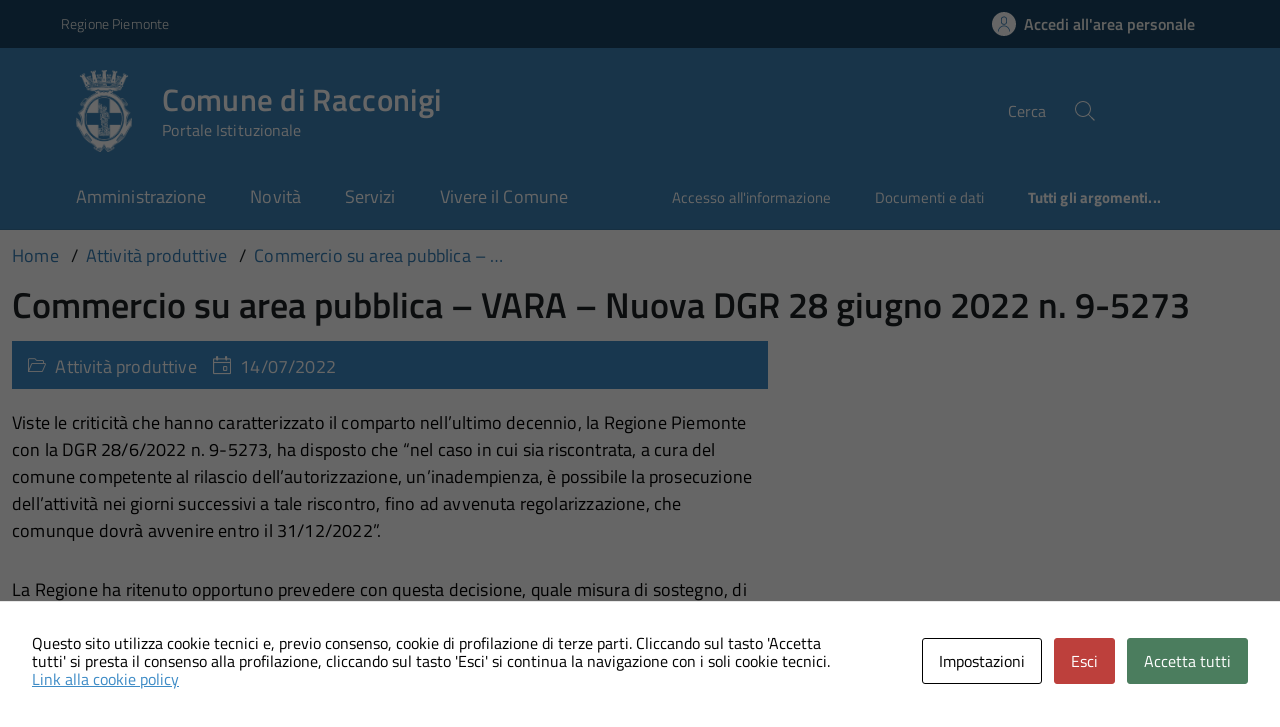

--- FILE ---
content_type: text/html; charset=UTF-8
request_url: https://sportello.comune.racconigi.cn.it/su_news/commercio-su-area-pubblica-vara-nuova-dgr-28-giugno-2022-n-9-5273/
body_size: 14670
content:
<!DOCTYPE html>
<!DOCTYPE html>
<!--[if IE 8]><html class="no-js ie89 ie8" lang="it"><![endif]-->
<!--[if IE 9]><html class="no-js ie89 ie9" lang="it"><![endif]-->
<!--[if (gte IE 9)|!(IE)]><!-->
<html class="no-js" lang="it-IT" xmlns:og="http://opengraphprotocol.org/schema/" xmlns:fb="http://www.facebook.com/2008/fbml">
<!--<![endif]-->
<head>
  <meta charset="UTF-8">
  <meta http-equiv="x-ua-compatible" content="ie=edge">
  <meta name="viewport" content="width=device-width, initial-scale=1 minimum-scale=1.0, maximum-scale=5.0">
  <link rel="profile" href="http://gmpg.org/xfn/11">
	  <title>Comune di Racconigi</title>
  
  
 <!-- <link rel="preload" href="https://sportello.comune.racconigi.cn.it/wp-content/themes/theme-wpaitaliadigitale-full-child/css/fonts/titillium-web.css" as="style" onload="this.onload=null;this.rel='stylesheet'"> -->

  <!-- <link rel="stylesheet" href="https://pro.fontawesome.com/releases/v5.8.1/css/all.css" integrity="sha384-Bx4pytHkyTDy3aJKjGkGoHPt3tvv6zlwwjc3iqN7ktaiEMLDPqLSZYts2OjKcBx1" crossorigin="anonymous"> -->

  <!--  <link href="https://fonts.googleapis.com/css?family=Titillium+Web:300,400,400i,600,700" rel="stylesheet"> -->
 
  
  <!-- <script type="text/javascript">
    WebFontConfig = {
      google: {
        families: ['Titillium+Web:400,600,700,400italic:latin']
      }
    };
    (function() {
      var wf = document.createElement('script');
      wf.src = 'https://ajax.googleapis.com/ajax/libs/webfont/1/webfont.js';
      wf.type = 'text/javascript';
      wf.async = 'true';
      var s = document.getElementsByTagName('script')[0];
      s.parentNode.insertBefore(wf, s);
    })();
  </script> -->

  	<meta name='robots' content='max-image-preview:large' />
<meta http-equiv="X-Content-Security-Policy" content="script-src 'self' 'unsafe-inline' 'unsafe-eval' http://fontawesome.io/ https://fontawesome.io/ https://kit.fontawesome.com/ https://*.cloudflare.com/ https://www.pa-online.it/ https://unpkg.com/ https://app.acuityscheduling.com/ https://acuityscheduling.com/ https://www.google.com/ https://maps.googleapis.com/ https://maps.gstatic.com/ https://hosting.pa-online.it/ https://www.gstatic.com/ https://*.tile.openstreetmap.org/ https://sportello.comune.racconigi.cn.it/ https://pratiche.comune.racconigi.cn.it/; img-src 'self' http://fontawesome.io/ https://fontawesome.io/ https://kit.fontawesome.com/ https://*.cloudflare.com/ https://www.pa-online.it/ https://unpkg.com/ https://app.acuityscheduling.com/ https://acuityscheduling.com/ https://www.google.com/ https://maps.googleapis.com/ https://maps.gstatic.com/ https://hosting.pa-online.it/ https://www.gstatic.com/ https://*.tile.openstreetmap.org/ https://sportello.comune.racconigi.cn.it/ https://pratiche.comune.racconigi.cn.it/; object-src 'self' http://fontawesome.io/ https://fontawesome.io/ https://kit.fontawesome.com/ https://*.cloudflare.com/ https://www.pa-online.it/ https://unpkg.com/ https://app.acuityscheduling.com/ https://acuityscheduling.com/ https://www.google.com/ https://maps.googleapis.com/ https://maps.gstatic.com/ https://hosting.pa-online.it/ https://www.gstatic.com/ https://*.tile.openstreetmap.org/ https://sportello.comune.racconigi.cn.it/ https://pratiche.comune.racconigi.cn.it/; frame-src 'self' http://fontawesome.io/ https://fontawesome.io/ https://kit.fontawesome.com/ https://*.cloudflare.com/ https://www.pa-online.it/ https://unpkg.com/ https://app.acuityscheduling.com/ https://acuityscheduling.com/ https://www.google.com/ https://maps.googleapis.com/ https://maps.gstatic.com/ https://hosting.pa-online.it/ https://www.gstatic.com/ https://*.tile.openstreetmap.org/ https://sportello.comune.racconigi.cn.it/ https://pratiche.comune.racconigi.cn.it/; ">
<meta http-equiv="Content-Security-Policy" content="script-src 'self' 'unsafe-inline' 'unsafe-eval' http://fontawesome.io/ https://fontawesome.io/ https://kit.fontawesome.com/ https://*.cloudflare.com/ https://www.pa-online.it/ https://unpkg.com/ https://app.acuityscheduling.com/ https://acuityscheduling.com/ https://www.google.com/ https://maps.googleapis.com/ https://maps.gstatic.com/ https://hosting.pa-online.it/ https://www.gstatic.com/ https://*.tile.openstreetmap.org/ https://sportello.comune.racconigi.cn.it/ https://pratiche.comune.racconigi.cn.it/; img-src 'self' http://fontawesome.io/ https://fontawesome.io/ https://kit.fontawesome.com/ https://*.cloudflare.com/ https://www.pa-online.it/ https://unpkg.com/ https://app.acuityscheduling.com/ https://acuityscheduling.com/ https://www.google.com/ https://maps.googleapis.com/ https://maps.gstatic.com/ https://hosting.pa-online.it/ https://www.gstatic.com/ https://*.tile.openstreetmap.org/ https://sportello.comune.racconigi.cn.it/ https://pratiche.comune.racconigi.cn.it/; object-src 'self' http://fontawesome.io/ https://fontawesome.io/ https://kit.fontawesome.com/ https://*.cloudflare.com/ https://www.pa-online.it/ https://unpkg.com/ https://app.acuityscheduling.com/ https://acuityscheduling.com/ https://www.google.com/ https://maps.googleapis.com/ https://maps.gstatic.com/ https://hosting.pa-online.it/ https://www.gstatic.com/ https://*.tile.openstreetmap.org/ https://sportello.comune.racconigi.cn.it/ https://pratiche.comune.racconigi.cn.it/; frame-src 'self' http://fontawesome.io/ https://fontawesome.io/ https://kit.fontawesome.com/ https://*.cloudflare.com/ https://www.pa-online.it/ https://unpkg.com/ https://app.acuityscheduling.com/ https://acuityscheduling.com/ https://www.google.com/ https://maps.googleapis.com/ https://maps.gstatic.com/ https://hosting.pa-online.it/ https://www.gstatic.com/ https://*.tile.openstreetmap.org/ https://sportello.comune.racconigi.cn.it/ https://pratiche.comune.racconigi.cn.it/; ">
<link rel="alternate" type="application/rss+xml" title="Comune di Racconigi &raquo; Feed" href="https://sportello.comune.racconigi.cn.it/feed/" />
<link rel="alternate" title="oEmbed (JSON)" type="application/json+oembed" href="https://sportello.comune.racconigi.cn.it/wp-json/oembed/1.0/embed?url=https%3A%2F%2Fsportello.comune.racconigi.cn.it%2Fsu_news%2Fcommercio-su-area-pubblica-vara-nuova-dgr-28-giugno-2022-n-9-5273%2F" />
<link rel="alternate" title="oEmbed (XML)" type="text/xml+oembed" href="https://sportello.comune.racconigi.cn.it/wp-json/oembed/1.0/embed?url=https%3A%2F%2Fsportello.comune.racconigi.cn.it%2Fsu_news%2Fcommercio-su-area-pubblica-vara-nuova-dgr-28-giugno-2022-n-9-5273%2F&#038;format=xml" />
<meta property="og:title" content="Commercio su area pubblica &#8211; VARA &#8211; Nuova DGR 28 giugno 2022 n. 9-5273"/><meta property="og:type" content="article"/><meta property="og:url" content="https://sportello.comune.racconigi.cn.it/su_news/commercio-su-area-pubblica-vara-nuova-dgr-28-giugno-2022-n-9-5273/"/><meta property="og:site_name" content="Sportello Unico Digitale - Comune di Racconigi"/><meta property="og:locale" content="it_IT" /><meta property="og:description" content="Sito Istituzionale - notizia."/><meta property="og:image" content=""/>
<style id='wp-img-auto-sizes-contain-inline-css' type='text/css'>
img:is([sizes=auto i],[sizes^="auto," i]){contain-intrinsic-size:3000px 1500px}
/*# sourceURL=wp-img-auto-sizes-contain-inline-css */
</style>
<link rel="preload" as="style" onload="this.rel='stylesheet'" defer='stylesheet' id='progress-wizard-style-css' href='https://sportello.comune.racconigi.cn.it/wp-content/themes/theme-wpaitaliadigitale-full-child/css/progress-wizard/progress-wizard.min.css?ver=3.20.763' type='text/css' media='all' />
<link rel='stylesheet' id='contact-form-7-css' href='https://sportello.comune.racconigi.cn.it/wp-content/plugins/contact-form-7/includes/css/styles.css?ver=6.1.4' type='text/css' media='all' />
<link rel='stylesheet' id='cookies-and-content-security-policy-css' href='https://sportello.comune.racconigi.cn.it/wp-content/plugins/cookies-and-content-security-policy/css/cookies-and-content-security-policy.min.css?ver=2.34' type='text/css' media='all' />
<link rel='stylesheet' id='wfpc-admin-css-css' href='https://sportello.comune.racconigi.cn.it/wp-content/plugins/wp-forms-puzzle-captcha/assets/css/wfpc-puzzle-captcha.css?ver=6.9' type='text/css' media='all' />
<link rel="preload" as="style" onload="this.rel='stylesheet'" defer='stylesheet' id='titillium-web-css' href='https://sportello.comune.racconigi.cn.it/wp-content/themes/theme-wpaitaliadigitale-full-child/css/fonts/titillium-web.css?ver=3.20.763' type='text/css' media='all' />
<link rel='stylesheet' id='opensans-td-css' href='https://sportello.comune.racconigi.cn.it/wp-content/themes/theme-wpaitaliadigitale-full-child/css/fonts/opensans.css?ver=3.20.763' type='text/css' media='all' />
<link rel='stylesheet' id='vendor-css' href='https://sportello.comune.racconigi.cn.it/wp-content/themes/theme-wpaitaliadigitale-full-child/css/vendor.css?ver=3.20.763' type='text/css' media='all' />
<link rel="preload" as="style" onload="this.rel='stylesheet'" defer='stylesheet' id='fontawesome-css' href='https://sportello.comune.racconigi.cn.it/wp-content/fa/fa6/css/all.min.css?ver=3.20.763' type='text/css' media='all' />
<link rel="preload" as="style" onload="this.rel='stylesheet'" defer='stylesheet' id='fontawesome-shims-v4-css' href='https://sportello.comune.racconigi.cn.it/wp-content/fa/fa6/css/v4-shims.min.css?ver=3.20.763' type='text/css' media='all' />
<link rel="preload" as="style" onload="this.rel='stylesheet'" defer='stylesheet' id='maincolor-css' href='https://sportello.comune.racconigi.cn.it/wp-content/themes/theme-wpaitaliadigitale-full-child/css/blueAlbisolaS2.css?ver=3.20.763' type='text/css' media='all' />
<link rel="preload" as="style" onload="this.rel='stylesheet'" defer='stylesheet' id='my-theme-css' href='https://sportello.comune.racconigi.cn.it/wp-content/themes/theme-wpaitaliadigitale-full-child/style.css?ver=3.20.763' type='text/css' media='all' />
<link rel="preload" as="style" onload="this.rel='stylesheet'" defer='stylesheet' id='tablesaw-css' href='https://sportello.comune.racconigi.cn.it/wp-content/themes/theme-wpaitaliadigitale-full-child/js/vendor/tablesaw/tablesaw.css?ver=3.20.763' type='text/css' media='all' />
<link rel="preload" as="style" onload="this.rel='stylesheet'" defer='stylesheet' id='tablesorter-blue-css' href='https://sportello.comune.racconigi.cn.it/wp-content/themes/theme-wpaitaliadigitale-full-child/js/tablesorter/themes/blue/style.css?ver=3.20.763' type='text/css' media='all' />
<link rel="preload" as="style" onload="this.rel='stylesheet'" defer='stylesheet' id='tablesorter-pager-css' href='https://sportello.comune.racconigi.cn.it/wp-content/themes/theme-wpaitaliadigitale-full-child/js/tablesorter/addons/pager/jquery.tablesorter.pager.css?ver=3.20.763' type='text/css' media='all' />
<link rel='stylesheet' id='loaders-css' href='https://sportello.comune.racconigi.cn.it/wp-content/themes/theme-wpaitaliadigitale-full-child/css/loaders/loaders.min.css?ver=3.20.763' type='text/css' media='all' />
<link rel="preload" as="style" onload="this.rel='stylesheet'" defer='stylesheet' id='su-style-css' href='https://sportello.comune.racconigi.cn.it/wp-content/themes/theme-wpaitaliadigitale-full-child/css/su-style/su-style.css?ver=3.20.763' type='text/css' media='all' />
<link rel="preload" as="style" onload="this.rel='stylesheet'" defer='stylesheet' id='td-style-css' href='https://sportello.comune.racconigi.cn.it/wp-content/themes/theme-wpaitaliadigitale-full-child/css/td-style.css?ver=3.20.763' type='text/css' media='all' />
<link rel="preload" as="style" onload="this.rel='stylesheet'" defer='stylesheet' id='pnrr-style-css' href='https://sportello.comune.racconigi.cn.it/wp-content/themes/theme-wpaitaliadigitale-full-child/css/pnrr/StylePnrr.css?ver=3.20.763' type='text/css' media='all' />
<link rel="preload" as="style" onload="this.rel='stylesheet'" defer='stylesheet' id='rating-style-css' href='https://sportello.comune.racconigi.cn.it/wp-content/themes/theme-wpaitaliadigitale-full-child/css/rating/Rating.css?ver=3.20.763' type='text/css' media='all' />
<script type="text/javascript" src="https://sportello.comune.racconigi.cn.it/wp-includes/js/jquery/jquery.min.js?ver=3.7.1" id="jquery-core-js"></script>
<script type="text/javascript" id="jquery-core-js-after">
/* <![CDATA[ */
jQuery(document).ready( function($) {
	$('#wp-admin-bar-my-sites-search.hide-if-no-js').show();
	$('#wp-admin-bar-my-sites-search input').keyup( function( ) {

		var searchValRegex = new RegExp( $(this).val(), 'i');

		$('#wp-admin-bar-my-sites-list > li.menupop').hide().filter(function() {

			return searchValRegex.test( $(this).find('> a').text() );

		}).show();

	});
});
	
//# sourceURL=jquery-core-js-after
/* ]]> */
</script>
<script type="text/javascript" src="https://sportello.comune.racconigi.cn.it/wp-includes/js/jquery/jquery-migrate.min.js?ver=3.4.1" id="jquery-migrate-js"></script>
<script type="text/javascript" src="https://sportello.comune.racconigi.cn.it/wp-content/plugins/stop-user-enumeration/frontend/js/frontend.js?ver=1.7.7" id="stop-user-enumeration-js" defer="defer" data-wp-strategy="defer"></script>
<link rel="https://api.w.org/" href="https://sportello.comune.racconigi.cn.it/wp-json/" /><link rel="alternate" title="JSON" type="application/json" href="https://sportello.comune.racconigi.cn.it/wp-json/wp/v2/su_news/10037" /><link rel="EditURI" type="application/rsd+xml" title="RSD" href="https://sportello.comune.racconigi.cn.it/xmlrpc.php?rsd" />
<link rel="canonical" href="https://sportello.comune.racconigi.cn.it/su_news/commercio-su-area-pubblica-vara-nuova-dgr-28-giugno-2022-n-9-5273/" />
<link rel='shortlink' href='https://sportello.comune.racconigi.cn.it/?p=10037' />
<style type="text/css" id="cookies-and-content-security-policy-css-custom"></style><link rel="icon" href="https://sportello.comune.racconigi.cn.it/wp-content/uploads/sites/646/2023/04/TRASPARENTElogo_comune_racconigi.png" sizes="32x32" />
<link rel="icon" href="https://sportello.comune.racconigi.cn.it/wp-content/uploads/sites/646/2023/04/TRASPARENTElogo_comune_racconigi.png" sizes="192x192" />
<link rel="apple-touch-icon" href="https://sportello.comune.racconigi.cn.it/wp-content/uploads/sites/646/2023/04/TRASPARENTElogo_comune_racconigi.png" />
<meta name="msapplication-TileImage" content="https://sportello.comune.racconigi.cn.it/wp-content/uploads/sites/646/2023/04/TRASPARENTElogo_comune_racconigi.png" />

  <style>
    img {
    max-width: 100%;
    height: auto;
    }
  </style>
</head>

<body class="wp-singular su_news-template-default single single-su_news postid-10037 wp-theme-theme-wpaitaliadigitale-full wp-child-theme-theme-wpaitaliadigitale-full-child BlueAlbisolaS2 metaslider-plugin" itemscope itemtype="http://schema.org/WebPage">

<input id='hfiPNRRStyle' type='hidden' value= '1' /><input id='hfiCompilazionePNRRBreadC' type='hidden' value= '1' /><input id='hfiCompilazionePNRRFooterV' type='hidden' value= '1' /><input id='hfiIdCliente' type='hidden' value='004179' /><input id='hfiIdSU' type='hidden' value='' /><input id='hfiSiteUrl' type='hidden' value='https://sportello.comune.racconigi.cn.it' /><input id='hfiIdClienteConsSue' type='hidden' value='' /><input id='hfiIdClienteConsSuap' type='hidden' value='' /><input id='hfiSweetA' type='hidden' value='https://sportello.comune.racconigi.cn.it/wp-content/themes/theme-wpaitaliadigitale-full-child/js/sweetalert/sweetalert.min.js' /><input id='hfiSweetA2' type='hidden' value='https://sportello.comune.racconigi.cn.it/wp-content/themes/theme-wpaitaliadigitale-full-child/js/sweetalert/sweetalert2.min.js' /><input id='hfiHeaderBackColor' type='hidden' value='#3c83b7' /><input id='hfiHeaderStepBackColorSet' type='hidden' value='' /><input id='hfiTestiBianchiHeader' type='hidden' value='1' /><input id='hfiRiepilogoVisibile' type='hidden' value='1' /><input id='hfiBottomHeaderColor' type='hidden' value='' /><input id='hTestiNeri' type='hidden' value='NO'><input id='hSingleSignOn' type='hidden' value='NO'><input id='hCheckIsAut' type='hidden' value='https://pratiche.comune.racconigi.cn.it/GisMasterWebS/SP/IsAut.ashx'><input id='hCheckLogOut' type='hidden' value='https://pratiche.comune.racconigi.cn.it/GisMasterWebS/SP/LogoutSAML.ashx'><input id='hIsAut' type='hidden' value='0'>


<ul class="Skiplinks js-fr-bypasslinks u-hiddenPrint" style="z-index: -1">
  <li><a accesskey="2" href="#main">Vai al contenuto</a></li>
  <li><a class="js-fr-offcanvas-open" href="#menu" aria-controls="menu" aria-label="Accedi al menù" title="Accedi al menù">Vai alla navigazione del sito</a></li>
</ul>



<header id= "tdheader" class="Header Headroom--fixed u-hiddenPrint " itemtype="http://schema.org/WPHeader" itemscope style="width:100%">
  <div id= "divheader"  Style='background-color: #1a4565 !important;'  class="Header-top-TD  Grid Grid--alignMiddle  xu-padding-left-l xu-padding-right-l">


        <div class="Grid-cell u-size7of12 u-sm-size6of12 u-md-size6of12 u-lg-size6of12 u-padding-all-xs">
        
          <p>
		  <a href="http://www.regione.piemonte.it/" target="_blank" class="PNRRTestoRegione u-inlineBlock u-padding-top-xxs" data-wpel-link="external" rel="nofollow external noopener noreferrer"><span>Regione Piemonte</span></a>		  </p>
        </div>

       

        <div id="divDestra" class="Grid-cell u-sizeFill xu-padding-bottom-xs xu-padding-top-xs xu-padding-left-xs">
          
          
                    <a id="buttonAppuntamenti" aria-label='Prenota un appuntamento' class="buttonHeader " href="" target="_blank">
                    <span class='rounded-icon u-margin-right-xxs u-hidden'>
                      <img id="imgAppuntamentiPnrr" class="svg PNRRappuntamenti " src="https://sportello.comune.racconigi.cn.it/wp-content/themes/theme-wpaitaliadigitale-full-child/static/icon/appuntamenti.svg" alt="logoAppuntamentiScrivania"></img>
                    </span>
                    </a>
                    <a id="buttonAccesso" class=" PNRRaccesso buttonHeader "  href="https://sportello.comune.racconigi.cn.it/sportello-unico-digitale/pagina/autenticazione/">
                    <span class='rounded-icon'>
                      <img id="imgUserPnrr" class="svg PNRRuser " src="https://sportello.comune.racconigi.cn.it/wp-content/themes/theme-wpaitaliadigitale-full-child/static/icon/it-user.svg" alt="logoEntraScrivania"></img>
                    </span>
                    <div class="PNRRaccedi u-padding-right-xs u-sm-block u-md-block u-lg-block">Accedi all'area personale</div>
                  </a>
          
       </div>


  </div>

    <div id = "PNRRHeader-navbar"  style= 'background-color: #3c83b7 !important;' class="Header-navbar PNRRHeader-navbar  Grid Grid--alignMiddle">

      <div class="PNRRHeader-toggle Header-toggle Grid-cell" data-hideapp>
      <a class="Hamburger-toggleContainer js-fr-offcanvas-open notFocusTD" href="#menu" aria-controls="menu" aria-label="Accedi al menù" title="Accedi al menù">
        <!--<span class="Hamburger-toggle u-hidden" role="presentation"></span>  -->
        <span id="TDtoggleText" class="Header-toggleText" role="presentation">
                <img id="imgBurgerPnrr" class="svg PNRRIconBurger" src="https://sportello.comune.racconigi.cn.it/wp-content/themes/theme-wpaitaliadigitale-full-child/static/icon/it-burger.svg"></img>
        </span>
      </a>
    </div>
  
    <div id="Header-logo" class=" Header-logo Grid-cell" aria-hidden="true" xstyle="text-align: left!important;">
    
      <a name="home_link" class="PNRRHomeLink" href="http://www.comune.racconigi.cn.it" tabindex="-1" data-wpel-link="external" target="_blank" rel="nofollow external noopener noreferrer">
      <!-- <a href="https://sportello.comune.racconigi.cn.it/" tabindex="-1"> -->
        <img id="imglogo" src="https://sportello.comune.racconigi.cn.it/wp-content/uploads/sites/646/2024/08/Racconigi.webp" alt="Sportello Unico Digitale" width="8.2rem" height="8.2rem" />      </a>
    </div>

      
    <div id = "PNRRHeader-title" class=" PNRRHeader-title Header-title Grid-cell ">
      <p class="Header-titleLink   ">
        <a id="ahome_link" class="noWrap" name="home_link" accesskey="1" href="https://www.comune.racconigi.cn.it" data-wpel-link="external" target="_blank" rel="nofollow external noopener noreferrer">
        <!-- <a accesskey="1" href="https://sportello.comune.racconigi.cn.it/"> -->
          <span id="sheadline" itemprop="headline" class ="  PNRRheadline   u-color-white">Comune di Racconigi</span><br>
          
                      <small id ="headSottotitolo" class ="colorwhite" itemprop="description" data-hideapp>Portale Istituzionale</small>
          
        </a>
                  <a id="aamministrazione_link" name="aamministrazione_link" class="u-margin-left-xl" href="https://www.comune.racconigi.cn.it/amministrazione" data-wpel-link="external" target="_blank" rel="nofollow external noopener noreferrer">
          <!-- <a accesskey="1" href="https://sportello.comune.racconigi.cn.it/"> -->
            <span id="samministrazione_link" itemprop="headline_aamministrazione" class ="u-hidden PNRRheadline PNRRheadlineB  u-color-white">Amministrazione</span><br>
          </a>

          <a id="anovita_link" name="anovita_link" class="u-margin-left-l" href="https://www.comune.racconigi.cn.it/novita" data-wpel-link="external" target="_blank" rel="nofollow external noopener noreferrer">
          <!-- <a accesskey="1" href="https://sportello.comune.racconigi.cn.it/"> -->
            <span id="snovita_link" itemprop="headline_anovita" class ="u-hidden PNRRheadline PNRRheadlineB  u-color-white">Novità</span><br>
          </a>

          <a id="aservizi_link" name="aservizi_link" class="u-margin-left-l" href="https://www.comune.racconigi.cn.it/servizi" data-wpel-link="external" target="_blank" rel="nofollow external noopener noreferrer">
          <!-- <a accesskey="1" href="https://sportello.comune.racconigi.cn.it/"> -->
            <span id="sservizi_link" itemprop="headline_aservizi" class ="u-hidden PNRRheadline PNRRheadlineB u-color-white">Servizi</span><br>
          </a>

          <a id="avivereilcomune_link" name="avivereilcomune_link" class="noWrap u-margin-left-l" href="https://www.comune.racconigi.cn.it/vivere-il-comune" data-wpel-link="external" target="_blank" rel="nofollow external noopener noreferrer">
          <!-- <a accesskey="1" href="https://sportello.comune.racconigi.cn.it/"> -->
            <span id="svivereilcomune_link" itemprop="headline_avivereilcomune" class ="u-hidden PNRRheadline PNRRheadlineB u-color-white">Vivere il comune</span><br>
          </a>
              </p>
    </div>

          
    

    <div id="PNRRHeader-utils" class="Header-utils Grid-cell PNRRHeader-utils ">


      <div id="PNRRHeader-search" class="Header-search PNRRHeader-search " id="header-search">
        <form id = "WPFormSearch" role="search" method="get" class=" Form search-form" action="https://sportello.comune.racconigi.cn.it/">
					<div id = "divWPSiteSearch" class="Form-field Form-field--withPlaceholder Grid">
					<input id = "WPSiteSearch"  style= 'background-color: #3c83b7 !important;'  class=" PNRRSearch  u-color-white  Form-input Grid-cell u-sizeFill u-text-r-s" id="s" value="" name="s" title="Cerca" required="required" aria-required="true">
					<label class="Form-label u-color-white   PNRRLabelSearch " for="s">Cerca</label>
					<button id = "btnSiteSearch" class="Grid-cell u-sizeFit u-padding-all-s u-textWeight-700"
						<span class="rounded-icon">
						<img id="imgSearchPnrr" class="svg PNRRIconSearch colorwhite  " src="https://sportello.comune.racconigi.cn.it/wp-content/themes/theme-wpaitaliadigitale-full-child/static/icon/it-search.svg"></img>
						</span>
					</button>
					</div>
	  			</form>
      </div>

    </div>
    

  </div><!-- Header-navbar -->


        <div id="TDHeadroom" class="Headroom-hideme xu-textCenter u-hidden u-sm-block u-md-block u-lg-block">
        <nav id="PNRRMegaM" class="Megamenu Megamenu--styled PNRRMegamenu is-ready PNRRBottomHeaderlightTD " data-rel=".Offcanvas .Treeview" role="navigation">
            <ul id="menu-principale-new" class="Megamenu-list Megamenu ">
              <li class="Megamenu-item Megamenu-itemAPNRR  "><a class="colorwhite" href=" https://www.comune.racconigi.cn.it/amministrazione " data-wpel-link="external" target="_blank" rel="nofollow external noopener noreferrer" class="" id="megamenu-1692967261735-1" style="color:   !important">Amministrazione</a></li>
              <li class="Megamenu-item Megamenu-itemAPNRR  "><a class="colorwhite" href=" https://www.comune.racconigi.cn.it/novita " data-wpel-link="external" target="_blank" rel="nofollow external noopener noreferrer" class="" id="megamenu-1692967261735-2" style="color:   !important">Novità</a></li>
              <li class="Megamenu-item Megamenu-itemAPNRR  "><a class="colorwhite" href=" https://www.comune.racconigi.cn.it/servizi " data-wpel-link="external" target="_blank" rel="nofollow external noopener noreferrer" class="" id="megamenu-1692967261735-3" style="color:   !important">Servizi</a></li>
              <li class="Megamenu-item Megamenu-itemAPNRR  "><a class="colorwhite" href=" https://www.comune.racconigi.cn.it/vivere-il-comune " data-wpel-link="external" target="_blank" rel="nofollow external noopener noreferrer" class="" id="megamenu-1692967261735-4" style="color:   !important">Vivere il Comune</a></li>
              <li class="Megamenu-item Megamenu-itemA1 Megamenu-itemAPNRR  "><a class="colorwhite Megamenu-itemA " href=" https://www.comune.racconigi.cn.it/argomento/4/Accesso-all-27informazione " data-wpel-link="external" target="_blank" rel="nofollow external noopener noreferrer" class="" id="megamenu-1692967261735-5" style="color:   !important">Accesso all'informazione</a></li>
              <li class="Megamenu-item Megamenu-itemAPNRR  "><a class="colorwhite Megamenu-itemA " href=" https://www.comune.racconigi.cn.it/amministrazione/documenti-e-dati " data-wpel-link="external" target="_blank" rel="nofollow external noopener noreferrer" class="" id="megamenu-1692967261735-6" style="color:   !important">Documenti e dati</a></li>
              <li class="Megamenu-item Megamenu-itemAPNRR  "><a class="colorwhite Megamenu-itemA Text-Bold" href=" https://www.comune.racconigi.cn.it/argomenti " data-wpel-link="external" target="_blank" rel="nofollow external noopener noreferrer" class="" id="megamenu-1692967261735-all" style="color:   !important">Tutti gli argomenti...</a></li>
                
            </ul>
        </nav>
      </div>
  
    
  
  <div id="TDBredbrumsCompilazione" class = "u-hidden" style="background-color: white;">

    <ul id="ulTDBredbrumsCompilazione" class="progress-indicator  stepperwhite  u-hidden u-padding-top-xs  PNRRBottomHeaderlightTD "  style= 'padding-top: 3px;'>
    <!-- Classi disponibili: completed (verde) - active (blu) - di default è grigio  -->
          <li id = "liPrivacypolicy" tabindex="0" class = "" style="  background-color: white; ">
              <span class="bubble"></span>
              Privacy Policy<br>
          </li>
          <li id = "liPrecompilazione" tabindex="0" class = "" style="  background-color: white; ">
              <span class="bubble"></span>
              Precompilazione <br>
          </li>
          <li id = "liIstanza" tabindex="0" class = "" style="  background-color: white; ">
              <span class="bubble"></span>
              Istanza <br>
          </li>
          <li id = "liAllegati" tabindex="0" class = "u-hidden " style="  background-color: white; ">
              <span class="bubble"></span>
              Allegati <br>
          </li>
          <li id = "liRiepilogo" tabindex="0" class = "" style=" background-color: white; ">
              <span class="bubble"></span>
              Riepilogo <br>
          </li>
          <li id = "liInvio" tabindex="0" class = "" style="  background-color: white; ">
              <span class="bubble"></span>
              Invio
          </li>
      </ul>

</div>

</header><div class="Offcanvas Offcanvas--left Offcanvas--modal js-fr-offcanvas u-jsVisibilityHidden u-nojsDisplayNone" id="menu">
    <span class="u-hiddenVisually">Menu principale</span>
          <div class="Offcanvas-content u-background-white">
        <div class="Offcanvas-toggleContainer u-background-70 u-jsHidden">
            <a class="Hamburger-toggleContainer u-block u-color-white u-padding-bottom-xxl u-padding-left-s u-padding-top-xxl js-fr-offcanvas-close notFocusTD" aria-controls="menu" aria-label="Chiudi navigazione" title="Chiudi navigazione" href="#">
            <span class="Hamburger-toggle is-active" aria-hidden="true"></span>
            </a>
        </div>
        <nav>
            <ul id="menu-principale-new" class="Linklist Linklist--padded Treeview Treeview--default js-fr-treeview u-text-r-xs" role="tree">
              <li role="treeitem" tabindex="0"><a href=" https://www.comune.racconigi.cn.it/amministrazione " data-wpel-link="external" target="_blank" rel="external noopener noreferrer nofollow">Amministrazione</a></li>
              <li role="treeitem" tabindex="0"><a href=" https://www.comune.racconigi.cn.it/novita " data-wpel-link="external" target="_blank" rel="external noopener noreferrer nofollow">Novità</a></li>
              <li role="treeitem" tabindex="0"><a href=" https://www.comune.racconigi.cn.it/servizi " data-wpel-link="external" target="_blank" rel="external noopener noreferrer nofollow">Servizi</a></li>
              <li role="treeitem" tabindex="0"><a href=" https://www.comune.racconigi.cn.it/vivere-il-comune " data-wpel-link="external" target="_blank" rel="external noopener noreferrer nofollow">Vivere il Comune</a></li>
            </ul>
        </nav>
      </div>
    </div>
<!--  -->

<div class="u-printOnly u-colorBlack u-text-h1 u-layout-withGutter u-layoutCenter">
Comune di Racconigi - Comune di Racconigi

</div>

<section id="main">
  

  <div id="divBreadcrumb" class="u-layout-wide u-layoutCenter u-layout-withGutter xu-padding-r-bottom u-padding-top-s u-hiddenPrint" data-hideapp>
    <nav aria-label="Sei qui:" >
      <ol id="olBreadcrumb" class="Breadcrumb" itemscope itemtype="http://schema.org/BreadcrumbList">
        <li class="Breadcrumb-item"><a class="Breadcrumb-link u-color-50" itemprop="item" title="Vai a Comune di Racconigi." href="https://sportello.comune.racconigi.cn.it" data-wpel-link="internal"><span itemprop="name">Home</span></a><meta itemprop="position" content="1"></li><li class="Breadcrumb-item"><a class="Breadcrumb-link u-color-50" itemprop="item" title="Vai a Attività produttive." href="https://sportello.comune.racconigi.cn.it/su_ambito/suap/tipo/su_news" data-wpel-link="internal"><span itemprop="name">Attività produttive</span></a><meta itemprop="position" content="2"></li><li class="Breadcrumb-item"><a class="Breadcrumb-link u-color-50" itemprop="item" title="Vai a Commercio su area pubblica &#8211; VARA &#8211; Nuova DGR 28 giugno 2022 n. 9-5273." href="https://sportello.comune.racconigi.cn.it/su_news/commercio-su-area-pubblica-vara-nuova-dgr-28-giugno-2022-n-9-5273/" data-wpel-link="internal"><span itemprop="name">Commercio su area pubblica &#8211; VARA &#8211; Nuova DGR 28 giugno 2022 n. 9-5273</span></a><meta itemprop="position" content="3"></li>      </ol>
    </nav>
  </div>
   

  <div class="u-layout-wide u-layout-withGutter u-layoutCenter u-padding-r-top u-margin-bottom-l">
    <h1 class="xu-padding-r-bottom u-text-h2">Commercio su area pubblica &#8211; VARA &#8211; Nuova DGR 28 giugno 2022 n. 9-5273</h1>
    <div class="Grid Grid--withGutter">
      <div class="Grid-cell u-md-size8of12 u-lg-size8of12 u-margin-bottom-l">
        <article class="Grid-cell u-md-size11of12 u-lg-size11of12 Prose xu-layout-prose u-layout-prose-td">
            <header class="Grid-cell Grid-details u-text-r-m u-color-white u-background-40 u-padding-top-xs u-padding-bottom-xs u-padding-left-s u-padding-right-s">
              <div class="Grid Grid--withGutter  ">
              <div class="Grid-cell u-sizeFit"><span class="u-text-r-xs Icon Icon-categoria" > </span><span class="u-text-r-xs" ><a class="u-textClean u-text-r-xs" href="https://sportello.comune.racconigi.cn.it/su_ambito/suap/tipo/su_news" data-wpel-link="internal">Attività produttive</a></span></div>                <div class="Grid-cell u-sizeFit"><span class="u-text-r-xs Icon Icon-calendar" > </span><span class="u-text-r-xs" >14/07/2022</span></div>
              </div>
            </header>

            <div class="Grid-cell Prose xu-layout-release xu-layout-prose u-layout-prose-td u-color-black u-margin-bottom-m u-margin-top-m overflow-wrap-anywhere">
              <p>Viste le criticità che hanno caratterizzato il comparto nell’ultimo decennio, la Regione Piemonte con la DGR 28/6/2022 n. 9-5273, ha disposto che &#8220;nel caso in cui sia riscontrata, a cura del comune competente al rilascio dell’autorizzazione, un’inadempienza, è possibile la prosecuzione dell’attività nei giorni successivi a tale riscontro, fino ad avvenuta regolarizzazione, che comunque dovrà avvenire entro il 31/12/2022&#8221;.</p>
<p>La Regione ha ritenuto opportuno prevedere con questa decisione, quale misura di sostegno, di non applicare, per un congruo termine, in via eccezionale e temporanea, la sanzione della sospensione del titolo abilitativo in caso di irregolarità accertata nel corso dei controlli VARA, per consentire agli operatori di poter disporre di ogni utile risorsa per la conformazione alla legge.</p>
 
            </div>

        </article>

        <div class="Prose xu-layout-prose u-layout-prose-td">
          <div class="" id="fondopagina"><h2 class="u-text-h4 u-padding-left-xs u-background-40 u-color-white xu-margin-top-m">Allegati</h2><div class="u-layout-prose Prose u-margin-bottom-m"><i class=" far fa-file-pdf u-padding-right-xs"></i><a href="https://sportello.comune.racconigi.cn.it/wp-content/uploads/sites/646/2022/07/dgr_05273_1050_28062022.pdf" class="u-textWeight-700" data-wpel-link="internal">Testo D.G.R.</a><br></div></div><div class="u-padding-top-l u-text-xs u-textItalic">Ultima modifica: 14 Luglio 2022 alle 12:08</div>	
        </div>
        
      </div>
     <section id="main">
  

  <div id="divBreadcrumb" class="u-layout-wide u-layoutCenter u-layout-withGutter xu-padding-r-bottom u-padding-top-s u-hiddenPrint" data-hideapp>
    <nav aria-label="Sei qui:" >
      <ol id="olBreadcrumb" class="Breadcrumb" itemscope itemtype="http://schema.org/BreadcrumbList">
        <li class="Breadcrumb-item"><a class="Breadcrumb-link u-color-50" itemprop="item" title="Vai a Comune di Racconigi." href="https://sportello.comune.racconigi.cn.it" data-wpel-link="internal"><span itemprop="name">Home</span></a><meta itemprop="position" content="1"></li><li class="Breadcrumb-item"><a class="Breadcrumb-link u-color-50" itemprop="item" title="Vai a Attività produttive." href="https://sportello.comune.racconigi.cn.it/su_ambito/suap/tipo/su_news" data-wpel-link="internal"><span itemprop="name">Attività produttive</span></a><meta itemprop="position" content="2"></li><li class="Breadcrumb-item"><a class="Breadcrumb-link u-color-50" itemprop="item" title="Vai a Commercio su area pubblica &#8211; VARA &#8211; Nuova DGR 28 giugno 2022 n. 9-5273." href="https://sportello.comune.racconigi.cn.it/su_news/commercio-su-area-pubblica-vara-nuova-dgr-28-giugno-2022-n-9-5273/" data-wpel-link="internal"><span itemprop="name">Commercio su area pubblica &#8211; VARA &#8211; Nuova DGR 28 giugno 2022 n. 9-5273</span></a><meta itemprop="position" content="3"></li>      </ol>
    </nav>
  </div>
   

  <div class="u-layout-wide u-layout-withGutter u-layoutCenter u-padding-r-top u-margin-bottom-l">
    <h1 class="xu-padding-r-bottom u-text-h2">Commercio su area pubblica &#8211; VARA &#8211; Nuova DGR 28 giugno 2022 n. 9-5273</h1>
    <div class="Grid Grid--withGutter">
      <div class="Grid-cell u-md-size8of12 u-lg-size8of12 u-margin-bottom-l">
        <article class="Grid-cell u-md-size11of12 u-lg-size11of12 Prose xu-layout-prose u-layout-prose-td">
            <header class="Grid-cell Grid-details u-text-r-m u-color-white u-background-40 u-padding-top-xs u-padding-bottom-xs u-padding-left-s u-padding-right-s">
              <div class="Grid Grid--withGutter  ">
              <div class="Grid-cell u-sizeFit"><span class="u-text-r-xs Icon Icon-categoria" > </span><span class="u-text-r-xs" ><a class="u-textClean u-text-r-xs" href="https://sportello.comune.racconigi.cn.it/su_ambito/suap/tipo/su_news" data-wpel-link="internal">Attività produttive</a></span></div>                <div class="Grid-cell u-sizeFit"><span class="u-text-r-xs Icon Icon-calendar" > </span><span class="u-text-r-xs" >11/07/2022</span></div>
              </div>
            </header>

            <div class="Grid-cell Prose xu-layout-release xu-layout-prose u-layout-prose-td u-color-black u-margin-bottom-m u-margin-top-m overflow-wrap-anywhere">
              <p>Viste le criticità che hanno caratterizzato il comparto nell’ultimo decennio, la Regione Piemonte con la DGR 28/6/2022 n. 9-5273, ha disposto che &quot;nel caso in cui sia riscontrata, a cura del comune competente al rilascio dell’autorizzazione, un’inadempienza, è possibile la prosecuzione dell’attività nei giorni successivi a tale riscontro, fino ad avvenuta regolarizzazione, che comunque dovrà avvenire entro il 31/12/2022&quot;.</p>
<p>La Regione ha ritenuto opportuno prevedere con questa decisione, quale misura di sostegno, di non applicare, per un congruo termine, in via eccezionale e temporanea, la sanzione della sospensione del titolo abilitativo in caso di irregolarità accertata nel corso dei controlli VARA, per consentire agli operatori di poter disporre di ogni utile risorsa per la conformazione alla legge.</p>
<p><a target="_blank" href="https://www.pa-online.it/GisMasterWebClienti/TD0000/GisMasterData/Web/SU/Nor/01/dgr_05273_1050_28062022.pdf" data-wpel-link="external" rel="nofollow external noopener noreferrer">Testo D.G.R.</a>.</p>
 
            </div>

        </article>

        <div class="Prose xu-layout-prose u-layout-prose-td">
          <div class="u-padding-top-l u-text-xs u-textItalic">Ultima modifica: 11 Luglio 2022 alle 11:41</div>	
        </div>
        
      </div>
           <aside class="Grid-cell Grid-Sidebar u-sizeFull u-md-size4of12 u-lg-size4of12 u-margin-bottom-l u-hiddenPrint" itemscope itemtype="http://schema.org/WPSideBar" data-hideapp>
      <!-- SHARE -->

	    </aside>
    </div>
</div>
</section>






<div id="containerRating" class="Form xu-padding-all-xl u-text-r-xxs u-background-50 ">
<fieldset class="Form-fieldset">
<div id="gridRating" class="Grid Grid--withGutter u-margin-top-xxl u-margin-bottom-xxl">
     
<div id="gridRating2" class="u-background-white Grid-cell u-td-center u-td-after-center u-td-before-center u-padding-top-l u-padding-left-xl">
  <h3 id="titleWizard" class="PNRR600 u-padding-top-xs u-padding-left-xxs">Quanto è stato facile usare questo servizio?</h3>

  <div id="ratingStar" class="rating u-background-white u-margin-bottom-s">

    <input class="wizRadio" type="radio" name="rating" id="r5" value = "5">
    <label class="wizLabel" for="r5"></label>

    <input class="wizRadio" type="radio" name="rating" id="r4" value = "4">
    <label class="wizLabel" for="r4"></label>

    <input class="wizRadio" type="radio" name="rating" id="r3" value = "3">
    <label class="wizLabel" for="r3"></label>

    <input class="wizRadio" type="radio" name="rating" id="r2" value = "2">
    <label class="wizLabel" for="r2"></label>

    <input class="wizRadio" type="radio" name="rating" id="r1" value = "1">
    <label class="wizLabel" for="r1"></label>

  </div>

 
  <div id="form-rating" class="u-hidden">
  <div class="rating-shadow active" data-step="1">
      <div class="cmp-steps-rating">
          <fieldset id="rating-one" class="fieldset-rating-one d-none u-hidden">
              <div class="iscrizioni-header w-100">

                  <div class="Form xu-padding-all-xl u-text-r-xxs">
                    <fieldset class="Form-fieldset">
                     <div class="Grid Grid--withGutter">
                        <div class="Grid-cell u-size11of12 u-sm-size11of12 u-md-size11of12 u-lg-size11of12 ">
                          <h3 class="PNRR600 PNRRFSize18Px u-padding-left-l dissolveBottom u-padding-bottom-m">Quali sono stati gli aspetti che hai preferito?</h3>
                        </div>
                       <div class="Grid-cell u-size1of12 u-sm-size1of12 u-md-size1of12 u-lg-size1of12 padding0rem">
                          <h3 id="wizardPos-one" class="PNRR500 PNRRFSize17Px" data-pos="1/2">1/2</h3>
                       </div>
                      </div>
                    </fieldset>
                  </div>

              </div>
              <div class="cmp-steps-rating__body">
                  <div class="cmp-radio-list">
                      <div class="card-teaser shadow-rating">
                          <div class="card-body">
                              <div class="form-check m-0">
                                  <div class="PNRRBottomHeaderlightTD radioContentAskRating">
                                      <input class="radioAskRating" name="rating1" type="radio" id="radio-1">
                                      <label class="labelAskRating PNRR600 PNRRFSize18Px" for="radio-1">Le indicazioni erano chiare</label>
                                  </div>
                                  <div class="PNRRBottomHeaderlightTD radioContentAskRating">
                                      <input class="radioAskRating" name="rating1" type="radio" id="radio-2">
                                      <label class="labelAskRating PNRR600 PNRRFSize18Px" for="radio-2">Le indicazioni erano complete</label>
                                  </div>
                                  <div class="PNRRBottomHeaderlightTD radioContentAskRating">
                                      <input class="radioAskRating" name="rating1" type="radio" id="radio-3">
                                      <label class="labelAskRating PNRR600 PNRRFSize18Px" for="radio-3">Capivo sempre che stavo procedendo correttamente</label>
                                  </div>
                                  <div class="PNRRBottomHeaderlightTD radioContentAskRating">
                                      <input class="radioAskRating" name="rating1" type="radio" id="radio-4">
                                      <label class="labelAskRating PNRR600 PNRRFSize18Px" for="radio-4">Non ho avuto problemi tecnici</label>
                                  </div>
                                  <div class="PNRRBottomHeaderlightTD radioContentAskRating">
                                      <input class="radioAskRating" name="rating1" type="radio" id="radio-5">
                                      <label class="labelAskRating PNRR600 PNRRFSize18Px" for="radio-5">Altro</label>
                                  </div>
                              </div>
                          </div>
                      </div>
                  </div>
              </div>
          </fieldset>
          <fieldset id="rating-two" class="fieldset-rating-two u-hidden">
              <div class="iscrizioni-header w-100">
                  
                  <div class="Form xu-padding-all-xl u-text-r-xxs">
                    <fieldset class="Form-fieldset">
                     <div class="Grid Grid--withGutter">
                        <div class="Grid-cell u-size11of12 u-sm-size11of12 u-md-size11of12 u-lg-size11of12 ">
                          <h3 class="PNRR600 PNRRFSize18Px u-padding-left-l dissolveBottom u-padding-bottom-m">Dove hai incontrato le maggiori difficoltà?</h3>
                        </div>
                       <div class="Grid-cell u-size1of12 u-sm-size1of12 u-md-size1of12 u-lg-size1of12 padding0rem">
                         <h3 id="wizardPos-two" class="PNRR500 PNRRFSize17Px" data-pos="1/2">1/2</h3>
                       </div>
                      </div>
                    </fieldset>
                  </div>
                   
              </div>
              <div class="cmp-steps-rating__body">
                  <div class="cmp-radio-list">
                      <div class="card-teaser shadow-rating">
                          <div class="card-body">
                              <div class="form-check m-0">
                                  <div class="PNRRBottomHeaderlightTD radioContentAskRating">
                                      <input class="radioAskRating" name="rating2" type="radio" id="radio-6">
                                      <label class="labelAskRating PNRR600 PNRRFSize18Px" for="radio-6">A volte le indicazioni non erano chiare</label>
                                  </div>
                                  <div class="PNRRBottomHeaderlightTD radioContentAskRating">
                                      <input class="radioAskRating" name="rating2" type="radio" id="radio-7">
                                      <label class="labelAskRating PNRR600 PNRRFSize18Px" for="radio-7">A volte le indicazioni non erano complete</label>
                                  </div>
                                  <div class="PNRRBottomHeaderlightTD radioContentAskRating">
                                      <input class="radioAskRating" name="rating2" type="radio" id="radio-8">
                                      <label class="labelAskRating PNRR600 PNRRFSize18Px" for="radio-8">A volte non capivo se stavo procedendo correttamente</label>
                                  </div>
                                  <div class="PNRRBottomHeaderlightTD radioContentAskRating">
                                      <input class="radioAskRating" name="rating2" type="radio" id="radio-9">
                                      <label class="labelAskRating PNRR600 PNRRFSize18Px" for="radio-9">Ho avuto problemi tecnici</label>
                                  </div>
                                  <div class="PNRRBottomHeaderlightTD radioContentAskRating">
                                      <input class="radioAskRating" name="rating2" type="radio" id="radio-10">
                                      <label class="labelAskRating PNRR600 PNRRFSize18Px" for="radio-10">Altro</label>
                              </div>
                              </div>
                          </div>
                      </div>
                  </div>
              </div>
          </fieldset>
      </div>
  </div>
  <div id="rating-three" class="d-none u-hidden" data-step="2">
      <div class="cmp-steps-rating">
          <fieldset>
              <div class="iscrizioni-header w-100">
                  

                  <div class="Form xu-padding-all-xl u-text-r-xxs">
                    <fieldset class="Form-fieldset">
                     <div class="Grid Grid--withGutter">
                       <div class="Grid-cell u-size11of12 u-sm-size11of12 u-md-size11of12 u-lg-size11of12 ">
                         <h3 class="PNRR600 PNRRFSize18Px u-padding-left-l dissolveBottom u-padding-bottom-m">Vuoi aggiungere altri dettagli?</h3>
                       </div>
                       <div class="Grid-cell u-size1of12 u-sm-size1of12 u-md-size1of12 u-lg-size1of12 padding0rem">
                         <h3 id="wizardPos-three" class="PNRR500 PNRRFSize17Px" data-pos="2/2">2/2</h3>
                       </div>
                      </div>
                    </fieldset>
                  </div>

              </div>
              <div class="cmp-steps-rating__body">
                  <div class="form-group shadow-rating">
                      <label id="labelDescrizione">Dettaglio</label>
                      <input id="inputDettaglio" class="form-control inputlDescrizione" id="formGroupExampleInputWithHelp" aria-describedby="formGroupExampleInputWithHelpDescription" maxlength="200" type="text">
                      <small id="formGroupExampleInputWithHelpDescription" class="form-text">Inserire massimo 200 caratteri</small>
                  </div>
              </div>
          </fieldset>
      </div>
  </div>
  <div id="wizardButton" class="Form-fieldset Grid-cell u-lg-size1of1 u-md-size1of1 u-padding-bottom-m u-padding-left-s u-padding-right-s u-text-center u-padding-top-l">
    <input type="button" id="btnvalutazioneindietro" tipo="" class="Button u-ba u-borderRadius-m u-color-50 u-text-xs xForm-button" value="Indietro">
    <input type="button" id="btnvalutazioneavanti" class="Button Button--default xForm-button u-text-xs u-borderRadius-m width109px" value="Avanti">    
  </div>
</div>


</div>
</div>
</fieldset>
</div>	




  <footer class="   u-hiddenPrint" itemtype="http://schema.org/WPFooter" itemscope="" style='background-color: #202a2e !important;' data-hideapp>
      <div class="u-layout-wide u-layoutCenter u-layout-r-withGutter">
      <div class="Footer u-padding-all-s" style='background-color: #202a2e !important;'>

    <div class="u-cf">
      
                  <div class="containerFooterPnrr paddingbottom30px">
                    <img id="imgEUPnrr" class="Footer-logo-eu-pnrr " src="https://sportello.comune.racconigi.cn.it/wp-content/themes/theme-wpaitaliadigitale-full-child/static/img/logo-eu-inverted.webp?ver=3.20.763" alt="logo EU" width="260" height="56"/>
                    <div id="divEUPnrrLogo" class="containerFooterPnrr2">
                    <img class="Footer-logo paddingbottom10px" src="https://sportello.comune.racconigi.cn.it/wp-content/uploads/sites/646/2024/08/Racconigi.webp" alt="Comune di Racconigi" width="100" height="100"/>
                  
          
      <p class="Footer-siteName marginbottom10px">
        Sportello Unico Digitale<br />Comune di Racconigi      </p>
      </div>
      </div>
    </div>

    <div class="Grid Grid--withGutter" data-hideapp>
            

      
	<div class="Grid-cell u-md-size3of12 u-lg-size3of12 it-footer">
	  <h3 class="footer-heading-title">AMMINISTRAZIONE</h3>

	  <div class="menu-amministrazione-container">
		<ul id="menu-amministrazione" class="footer-list">
		<li><a href="https://www.comune.racconigi.cn.it/amministrazione/organi-di-governo" data-wpel-link="external" target="_blank" rel="nofollow external noopener noreferrer">Organi di Governo</a></li><li><a href="https://www.comune.racconigi.cn.it/amministrazione/aree-amministrative" data-wpel-link="external" target="_blank" rel="nofollow external noopener noreferrer">Aree Amministrative</a></li><li><a href="https://www.comune.racconigi.cn.it/amministrazione/uffici" data-wpel-link="external" target="_blank" rel="nofollow external noopener noreferrer">Uffici</a></li><li><a href="https://www.comune.racconigi.cn.it/amministrazione/documenti-e-dati" data-wpel-link="external" target="_blank" rel="nofollow external noopener noreferrer">Documenti e Dati</a></li><li><a href="https://www.comune.racconigi.cn.it/amministrazione#" data-wpel-link="external" target="_blank" rel="nofollow external noopener noreferrer">Enti e Fondazioni</a></li><li><a href="https://www.comune.racconigi.cn.it/amministrazione/personale-amministrativo" data-wpel-link="external" target="_blank" rel="nofollow external noopener noreferrer">Personale Amministrativo</a></li><li><a href="https://www.comune.racconigi.cn.it/amministrazione/politici" data-wpel-link="external" target="_blank" rel="nofollow external noopener noreferrer">Politici</a></li></ul>
	  </div>

	</div>
	<div class="Grid-cell u-md-size5of12 u-lg-size5of12 it-footer">
	  <h3 class="footer-heading-title">CATEGORIE DI SERVIZIO</h3>
	  <div class="Grid Grid--withGutter Grid--equalHeight">
		<div class="Grid-cell u-md-size6of12 u-lg-size6of12">
		  <div class="menu-categorie-di-servizio-container">
			<ul id="menu-categorie-di-servizio" class="footer-list">
			<li><a href="https://www.comune.racconigi.cn.it/servizio/15/Agricoltura e pesca" data-wpel-link="external" target="_blank" rel="nofollow external noopener noreferrer">Agricoltura e pesca</a></li><li><a href="https://www.comune.racconigi.cn.it/servizio/11/Ambiente" data-wpel-link="external" target="_blank" rel="nofollow external noopener noreferrer">Ambiente</a></li><li><a href="https://www.comune.racconigi.cn.it/servizio/6/Anagrafe e stato civile" data-wpel-link="external" target="_blank" rel="nofollow external noopener noreferrer">Anagrafe e stato civile</a></li><li><a href="https://www.comune.racconigi.cn.it/servizio/14/Appalti pubblici" data-wpel-link="external" target="_blank" rel="nofollow external noopener noreferrer">Appalti pubblici</a></li><li><a href="https://www.comune.racconigi.cn.it/servizio/13/Autorizzazioni" data-wpel-link="external" target="_blank" rel="nofollow external noopener noreferrer">Autorizzazioni</a></li><li><a href="https://www.comune.racconigi.cn.it/servizio/5/Catasto e urbanistica" data-wpel-link="external" target="_blank" rel="nofollow external noopener noreferrer">Catasto e urbanistica</a></li><li><a href="https://www.comune.racconigi.cn.it/servizio/10/Cultura e tempo libero" data-wpel-link="external" target="_blank" rel="nofollow external noopener noreferrer">Cultura e tempo libero</a></li><li><a href="https://www.comune.racconigi.cn.it/servizio/1/Educazione e formazione" data-wpel-link="external" target="_blank" rel="nofollow external noopener noreferrer">Educazione e formazione</a></li></ul>
		  </div>
		</div>
		<div class="Grid-cell u-md-size6of12 u-lg-size6of12">
		  <div class="menu-categorie-di-servizio-container">
			<ul id="menu-categorie-di-servizio-1" class="footer-list"><li><a href="https://www.comune.racconigi.cn.it/servizio/8/Giustizia e sicurezza pubblica" data-wpel-link="external" target="_blank" rel="nofollow external noopener noreferrer">Giustizia e sicurezza pubblica</a></li><li><a href="https://www.comune.racconigi.cn.it/servizio/12/Imprese e commercio" data-wpel-link="external" target="_blank" rel="nofollow external noopener noreferrer">Imprese e commercio</a></li><li><a href="https://www.comune.racconigi.cn.it/servizio/4/Mobilità e trasporti" data-wpel-link="external" target="_blank" rel="nofollow external noopener noreferrer">Mobilità e trasporti</a></li><li><a href="https://www.comune.racconigi.cn.it/servizio/2/Salute, benessere e assistenza" data-wpel-link="external" target="_blank" rel="nofollow external noopener noreferrer">Salute, benessere e assistenza</a></li><li><a href="https://www.comune.racconigi.cn.it/servizio/9/Tributi, finanze e contravvenzioni" data-wpel-link="external" target="_blank" rel="nofollow external noopener noreferrer">Tributi, finanze e contravvenzioni</a></li><li><a href="https://www.comune.racconigi.cn.it/servizio/7/Turismo" data-wpel-link="external" target="_blank" rel="nofollow external noopener noreferrer">Turismo</a></li><li><a href="https://www.comune.racconigi.cn.it/servizio/3/Vita lavorativa" data-wpel-link="external" target="_blank" rel="nofollow external noopener noreferrer">Vita lavorativa</a></li></ul>
		  </div>
		</div>
	  </div>
	</div>
	
	<div class="Grid-cell u-md-size2of12 u-lg-size2of12 it-footer">
	  <h3 class="footer-heading-title">NOVITÀ</h3>
	  <div class="Grid Grid--withGutter Grid--equalHeight">
		<div class="Grid-cell u-md-size12of12 u-lg-size12of12">
		  <div class="menu-novita-container">
			<ul id="menu-novita" class="footer-list"><li><a href="https://www.comune.racconigi.cn.it/novita/categoria/18/Notizie" data-wpel-link="external" target="_blank" rel="nofollow external noopener noreferrer">Notizie</a></li><li><a href="https://www.comune.racconigi.cn.it/novita/categoria/19/Manifestazioni" data-wpel-link="external" target="_blank" rel="nofollow external noopener noreferrer">Manifestazioni</a></li><li><a href="https://www.comune.racconigi.cn.it/novita/categoria/20/Il Comune informa" data-wpel-link="external" target="_blank" rel="nofollow external noopener noreferrer">Il comune informa</a></li><li><a href="https://www.comune.racconigi.cn.it/novita/categoria/24/Comunicati" data-wpel-link="external" target="_blank" rel="nofollow external noopener noreferrer">Comunicati</a></li><li><a href="https://www.comune.racconigi.cn.it/novita/categoria/79/Sedute del Consiglio Comunale" data-wpel-link="external" target="_blank" rel="nofollow external noopener noreferrer">Sedute del consiglio comunale</a></li><li><a href="https://www.comune.racconigi.cn.it/novita/categoria/167/Covid-19" data-wpel-link="external" target="_blank" rel="nofollow external noopener noreferrer">Covid-19</a></li><li><a href="https://www.comune.racconigi.cn.it/novita/categoria/171/Avvisi" data-wpel-link="external" target="_blank" rel="nofollow external noopener noreferrer">Avvisi</a></li><li><a href="https://www.comune.racconigi.cn.it/novita/categoria/176/Referendum 2025" data-wpel-link="external" target="_blank" rel="nofollow external noopener noreferrer">Referendum 2025</a></li><li><a href="https://www.comune.racconigi.cn.it/novita/categoria/177/Referendum 2026" data-wpel-link="external" target="_blank" rel="nofollow external noopener noreferrer">Referendum 2026</a></li></ul>
		  </div>
		</div>
	  </div>
	</div>

	<div class="Grid-cell u-md-size2of12 u-lg-size2of12 it-footer">
	<h3 class="footer-heading-title">VIVERE IL COMUNE</h3>
	<div class="Grid Grid--withGutter Grid--equalHeight">
	  <div class="Grid-cell u-md-size12of12 u-lg-size12of12">
		<div class="menu-vivere-comune-container">
		  <ul id="menu-vivere-comune" class="footer-list"><li><a href="https://www.comune.racconigi.cn.it/novita/eventi" data-wpel-link="external" target="_blank" rel="nofollow external noopener noreferrer">Eventi</a></li><li><a href="https://www.comune.racconigi.cn.it/vivere-il-comune#luo_append" data-wpel-link="external" target="_blank" rel="nofollow external noopener noreferrer">Luoghi</a></li><li><a href="https://www.comune.racconigi.cn.it/vivere-il-comune#p_append" data-wpel-link="external" target="_blank" rel="nofollow external noopener noreferrer">Il Territorio</a></li><li><a href="https://www.comune.racconigi.cn.it/vivere-il-comune/gallery" data-wpel-link="external" target="_blank" rel="nofollow external noopener noreferrer">Galleria Fotografica</a></li><li><a href="https://www.comune.racconigi.cn.it/vivere-il-comune/videogallery" data-wpel-link="external" target="_blank" rel="nofollow external noopener noreferrer">Galleria Video</a></li><li><a href="https://www.comune.racconigi.cn.it/vivere-il-comune#eco_append" data-wpel-link="external" target="_blank" rel="nofollow external noopener noreferrer">Attività economiche e Servizi</a></li><li><a href="https://www.comune.racconigi.cn.it/vivere-il-comune#ass_append" data-wpel-link="external" target="_blank" rel="nofollow external noopener noreferrer">Associazioni e Comitati</a></li></ul>
		</div>
	  </div>
	</div>
  </div>

	<div class="Grid-cell u-md-size6of12 u-lg-size6of12 it-footer">
	  <h3 class="footer-heading-title">CONTATTI E RECAPITI</h3>
	  <div class="Grid Grid--withGutter Grid--equalHeight">
		
		<div class="Grid-cell u-md-size6of12 u-lg-size6of12"><p id="footer_info" class="footer-info">                  Piazza Carlo Alberto, 1 - 12035 Racconigi (CN)<br />                  Tel: <a href="tel:0172.82.16.11" data-wpel-link="internal">0172.82.16.11</a><br />                  Fax: <a href="fax:0172.85.87.5" data-wpel-link="internal">0172.85.87.5</a><br />                  Codice Fiscale: <strong>00473170041</strong><br />                  Partita IVA: <strong>00473170041</strong><br />                  P.E.C.: <a href='mailto:comune.racconigi@cert.ruparpiemonte.it' title='pec nome comune'>comune.racconigi@cert.ruparpiemonte.it</a><br />                  Email: <a href='mailto:ufficio.protocollo@comune.racconigi.cn.it' title='email nome comune'>ufficio.protocollo@comune.racconigi.cn.it</a><br />                  Fatturazione Elettronica: <strong>UF5SN2</strong><br />                  Codice IPA: <strong>c_h150</strong><br />                  IBAN (per i vostri bonifici bancari):<br /><strong>IT47F0359901800000000158657</strong><br />                  Conto Corrente Postale:<br /><strong>15803125</strong><br />              </p></div>
  
		<div class="Grid-cell u-md-size4of12 u-lg-size4of12">
			<div class="menu-info-1-container">
			  <ul id="menu-info-1" class="footer-list"></ul>
			</div>
		</div>

		<div class="Grid-cell u-md-size4of12 u-lg-size4of12">
		  <div class="menu-info-2-container">
			<ul id="menu-info-2" class="footer-list"></ul>
		  </div>
		</div>

	  </div>

	</div>

	<div class="Grid-cell u-md-size6of12 u-lg-size6of12 it-footer">
	<h3 class="footer-heading-title">DATI TERRITORIALI</h3>
	<div class="Grid Grid--withGutter Grid--equalHeight">
		
		<div class="Grid-cell u-md-size12of12 u-lg-size12of12"><p id="second_footer_info" class="footer-info">                                                    Codice ISTAT: <strong>004179</strong> &nbsp;&nbsp;&nbsp;                   Codice Catastale: <strong>H150</strong><br />                  Abitanti: <strong>9.632 al 01.01.2023</strong> &nbsp;&nbsp;&nbsp;                   Denominazione: <strong>Racconigesi</strong><br />                  Superficie: <strong>48,06</strong> Kmq. &nbsp;&nbsp;&nbsp;                   Densità: <strong>200</strong> (ab/kmq.)<br />                  Santo patrono: <strong>San Giovanni Battista - lunedi successivo alla terza domenica di settembre</strong><br />                  Altitudine media: <strong>260</strong> m.s.l.m.<br />                  Latitudine: <strong>44° 46' 15''</strong> &nbsp;&nbsp;&nbsp;                   Longitudine: <strong>7° 40' 48''</strong><br />                  Comuni limitrofi: <strong>Cavallerleone, Caramagna Piemonte, Murello, Cavallermaggiore, Casalgrasso, Polonghera, Sommariva del Bosco, Lombriasco, Carmagnola</strong><br />                  Frazioni e borgate: <strong>Tagliata, Canapile, Migliabruna, Oia, Streppe, Berroni, Parruccia, San Lorenzo.</strong><br /><br />                  <strong>Responsabile della protezione dei dati (D.P.O.)</strong><br />                  Email: <a href='mailto:RPD@comune.racconigi.cn.it' title='pec dpo'>RPD@comune.racconigi.cn.it</a><br />                  Pec: <a href='mailto:avv.tavella@legalmail.it' title='pec legalmail'>avv.tavella@legalmail.it</a><br />              </p></div> 
	     </div> 
	</div>

	<div class="Grid-cell u-md-size3of12 u-lg-size3of12 it-footer">
	<h3 class="footer-heading-title">UTILITÀ</h3>
	<div class="Grid Grid--withGutter Grid--equalHeight">
	  <div class="Grid-cell u-md-size12of12 u-lg-size12of12">
		<div class="menu-utilita-container">
		  <ul id="menu-utilita" class="footer-list"><li><a href="https://www.comune.racconigi.cn.it/servizi/amministrazione-trasparente" data-wpel-link="external" target="_blank" rel="nofollow external noopener noreferrer">Amministrazione Trasparente</a></li><li><a href="https://form.agid.gov.it/view/a1cf82b0-b7cb-11ef-86fd-736db772cae8" data-wpel-link="external" target="_blank" rel="nofollow external noopener noreferrer">Dichiarazione di accessibilità</a></li><li><a href="https://www.comune.racconigi.cn.it/servizi/elenco-domande-frequenti" data-wpel-link="external" target="_blank" rel="nofollow external noopener noreferrer">Leggi le FAQ</a></li><li><a href="https://www.comune.racconigi.cn.it/moduli/prenota-appuntamento-1" data-wpel-link="external" target="_blank" rel="nofollow external noopener noreferrer">Prenotazione Appuntamento</a></li><li><a href="https://www.comune.racconigi.cn.it/moduli/segnalazione-disservizio-1" data-wpel-link="external" target="_blank" rel="nofollow external noopener noreferrer">Segnalazione Disservizio</a></li><li><a href="https://www.comune.racconigi.cn.it/moduli/richiesta-assistenza" data-wpel-link="external" target="_blank" rel="nofollow external noopener noreferrer">Richiesta d'Assistenza</a></li><li><a href="https://www.comune.racconigi.cn.it/area-personale" data-wpel-link="external" target="_blank" rel="nofollow external noopener noreferrer">Bacheca Servizi</a></li><li><a href="https://www.comune.racconigi.cn.it/cgi-bin/archivio/statuto.pdf" data-wpel-link="external" target="_blank" rel="nofollow external noopener noreferrer">Statuto Comunale</a></li><li><a href="https://www.comune.racconigi.cn.it/amministrazione/informativa-privacy" data-wpel-link="external" target="_blank" rel="nofollow external noopener noreferrer">Informativa privacy</a></li><li><a href="https://www.comune.racconigi.cn.it/amministrazione/note-legali" data-wpel-link="external" target="_blank" rel="nofollow external noopener noreferrer">Note legali</a></li><li><a href="https://sportello.comune.racconigi.cn.it/cookie-policy" data-wpel-link="internal">Impostazioni Cookie</a></li><li><a href="https://www.cittaincomune.it/" data-wpel-link="external" target="_blank" rel="nofollow external noopener noreferrer">Credits</a></li><li><a href="https://www.comune.racconigi.cn.it/log" data-wpel-link="external" target="_blank" rel="nofollow external noopener noreferrer">Ultimi aggiornamenti</a></li><li><a href="https://www.comune.racconigi.cn.it/ita/statistiche.aspx" data-wpel-link="external" target="_blank" rel="nofollow external noopener noreferrer">Statistiche</a></li><li><a href="https://www.comune.racconigi.cn.it/ita/mappa_sito.aspx" data-wpel-link="external" target="_blank" rel="nofollow external noopener noreferrer">Mappa del Sito</a></li><li><a href="https://sportello.comune.racconigi.cn.it/sportello-unico-digitale/pagina/piano-miglioramento-servizi/" data-wpel-link="internal">Piano di miglioramento dei servizi</a></li></ul>
		</div>
	  </div>
	 </div>
	</div>

	<div class="Grid-cell u-md-size9of12 u-lg-size9of12 it-footer">
	  <h3 class="footer-heading-title">SITI AMICI</h3>
	  <div class="Grid Grid--withGutter Grid--equalHeight">
		<div class="Grid-cell u-md-size4of12 u-lg-size4of12">
		  <div class="menu-siti-amici-container">
			<ul id="menu-siti-amici" class="footer-list">
			<li><a href="http://www.regione.piemonte.it/" data-wpel-link="external" target="_blank" rel="nofollow external noopener noreferrer">Visita il sito della Regione Piemonte</a></li><li><a href="http://www.provincia.cuneo.it/" data-wpel-link="external" target="_blank" rel="nofollow external noopener noreferrer">Visita il sito della Provincia di Cuneo</a></li><li><a href="http://polomusealepiemonte.beniculturali.it/index.php/musei-e-luoghi-della-cultura/castello-di-racconigi/" data-wpel-link="external" target="_blank" rel="nofollow external noopener noreferrer">Castello di Racconigi</a></li><li><a href="http://www.racconigieventi.it/" data-wpel-link="external" target="_blank" rel="nofollow external noopener noreferrer">RacconigiEventi</a></li><li><a href="http://www.racconigincentro.it/" data-wpel-link="external" target="_blank" rel="nofollow external noopener noreferrer">RacconigInCentro</a></li><li><a href="http://www.pendolariracconigi.blogspot.it/" data-wpel-link="external" target="_blank" rel="nofollow external noopener noreferrer">Blog Pendolari</a></li><li><a href="http://www.aslcn1.it/assistenza-territoriale/assistenza-specialistica-ambulatoriale-territoriale/ambulatori/" data-wpel-link="external" target="_blank" rel="nofollow external noopener noreferrer">A.S.L. CN1 - Cuneo, Mondovì e Savigliano</a></li></ul>
		  </div>
		</div>
		<div class="Grid-cell u-md-size6of12 u-lg-size6of12">
		  <div class="menu-siti-amici-container">
			<ul id="menu-siti-amici-container-1" class="footer-list"><li><a href="https://www.consorziosea.it/comuni/racconigi/" data-wpel-link="external" target="_blank" rel="nofollow external noopener noreferrer">Consorzio S.E.A. - Servizi - Ecologia - Ambiente</a></li><li><a href="http://www.visitterredeisavoia.it/Default.aspx" data-wpel-link="external" target="_blank" rel="nofollow external noopener noreferrer">Terre dei Savoia</a></li></ul>
		  </div>
		</div>
	  </div>
	</div>



	<div class="Grid-cell u-md-size12of12 u-lg-size12of12 footer-bottom">
	  <a href="https://sportello.comune.racconigi.cn.it/login" data-wpel-link="internal">Area Privata</a>
	</div>

	<div class="Grid-cell u-md-size12of12 u-lg-size12of12 footer-bottom">
	  Credits: © <a target="_blank" href="https://www.technicaldesign.it/NewSite/" data-wpel-link="external" rel="nofollow external noopener noreferrer">Technical Design s.r.l.</a>
	</div>

  
    
      
    </div>

    


  </div>

      </div>



  </footer>



<a href="#" aria-label="torna all&#039;inizio del contenuto" title="torna all&#039;inizio del contenuto" class="ScrollTop js-scrollTop js-scrollTo">
  <span class="ScrollTop-icon Icon-collapse" aria-hidden="true"></span>
  <span class="u-hiddenVisually">torna all'inizio del contenuto</span>
</a>


<script type="speculationrules">
{"prefetch":[{"source":"document","where":{"and":[{"href_matches":"/*"},{"not":{"href_matches":["/wp-*.php","/wp-admin/*","/wp-content/uploads/sites/646/*","/wp-content/*","/wp-content/plugins/*","/wp-content/themes/theme-wpaitaliadigitale-full-child/*","/wp-content/themes/theme-wpaitaliadigitale-full/*","/*\\?(.+)"]}},{"not":{"selector_matches":"a[rel~=\"nofollow\"]"}},{"not":{"selector_matches":".no-prefetch, .no-prefetch a"}}]},"eagerness":"conservative"}]}
</script>
			<!--googleoff: index-->
			<div class="modal-cacsp-backdrop"></div>
			<div class="modal-cacsp-position">
								<div class="modal-cacsp-box modal-cacsp-box-info modal-cacsp-box-bottom">
					<div class="modal-cacsp-box-header">
						Cookies					</div>
					<div class="modal-cacsp-box-content">
						Questo sito utilizza cookie tecnici e, previo consenso, cookie di profilazione di terze parti. Cliccando sul tasto 'Accetta tutti' si presta il consenso alla profilazione, cliccando sul tasto 'Esci' si continua la navigazione con i soli cookie tecnici.													<a href="https://sportello.comune.racconigi.cn.it/cookie-policy/" target="_blank" rel="noopener noreferrer" data-wpel-link="internal">
								Link alla cookie policy							</a>
											</div>
					<div class="modal-cacsp-btns">
						<a href="#" class="modal-cacsp-btn modal-cacsp-btn-settings">
							Impostazioni						</a>
												<a href="#" class="modal-cacsp-btn modal-cacsp-btn-refuse">
							Esci						</a>
												<a href="#" class="modal-cacsp-btn modal-cacsp-btn-accept">
							Accetta tutti						</a>
					</div>
				</div>
				<div class="modal-cacsp-box modal-cacsp-box-settings">
					<div class="modal-cacsp-box-header">
						Cookies					</div>
					<div class="modal-cacsp-box-content">
						I cookie sono informazioni che il server web deposita sul dispositivo con cui l' utente naviga. Un cookie non può leggere dati personali salvati sul disco fisso o cookie creati da altri siti, poichè le sole informazioni che può contenere sono quelle fornite dall'utente stesso.													<a href="https://sportello.comune.racconigi.cn.it/cookie-policy/" target="_blank" rel="noopener noreferrer" data-wpel-link="internal">
								Link alla cookie policy							</a>
											</div>
					<div class="modal-cacsp-box-settings-list">
												<ul>
							<li>
								<span class="modal-cacsp-toggle-switch modal-cacsp-toggle-switch-active disabled" data-accepted-cookie="necessary">
									<span>Tecnici<br>
										<span>Questi cookie sono necessari per il funzionamento del sito e non possono essere disabilitati. Questi cookie non raccolgono informazioni personali.</span>
									</span>
									<span>
										<span class="modal-cacsp-toggle">
											<span class="modal-cacsp-toggle-switch-handle"></span>
										</span>
									</span>
								</span>
							</li>
														<li>
								<a href="#statistics" class="modal-cacsp-toggle-switch" data-accepted-cookie="statistics">
									<span>Terze parti<br>
										<span>Questi cookie sono impostati da una serie di servizi esterni (si veda la Cookie policy estesa per i dettagli) e possono essere utilizzati anche per la profilazione. La disabilitazione di questi cookies può peggiore la navigazione e la fruizione delle funzionalità del sito. </span>
									</span>
									<span>
										<span class="modal-cacsp-toggle">
											<span class="modal-cacsp-toggle-switch-handle"></span>
										</span>
									</span>
								</a>
							</li>
														<li style="display: none;">
								<a href="#experience" class="modal-cacsp-toggle-switch" data-accepted-cookie="experience">
									<span>Experience<br>
										<span>In order for our website to perform as well as possible during your visit. If you refuse these cookies, some functionality will disappear from the website.</span>
									</span>
									<span>
										<span class="modal-cacsp-toggle">
											<span class="modal-cacsp-toggle-switch-handle"></span>
										</span>
									</span>
								</a>
							</li>
														<li style="display: none;">
								<a href="#markerting" class="modal-cacsp-toggle-switch" data-accepted-cookie="markerting">
									<span>Marketing<br>
										<span>By sharing your interests and behavior as you visit our site, you increase the chance of seeing personalized content and offers.</span>
									</span>
									<span>
										<span class="modal-cacsp-toggle">
											<span class="modal-cacsp-toggle-switch-handle"></span>
										</span>
									</span>
								</a>
							</li>
						</ul>
					</div>
					<div class="modal-cacsp-btns">
						<a href="#" class="modal-cacsp-btn modal-cacsp-btn-save">
							Salva						</a>
												<a href="#" class="modal-cacsp-btn modal-cacsp-btn-refuse-all">
							Esci						</a>
												<a href="#" class="modal-cacsp-btn modal-cacsp-btn-accept-all">
							Accetta tutti						</a>
					</div>
				</div>
			</div>
			<!--googleon: index-->
			
	<script type="text/javascript">
	var disableSubmit = false;
	jQuery('input.wpcf7-submit[type="submit"]').click(function() {
	    jQuery(':input[type="submit"]').attr('value',"Invio in corso");
	    if (disableSubmit == true) {
	        return false;
	    }
	    disableSubmit = true;
	    return true;
	})
	  
	var wpcf7Elm = document.querySelector( '.wpcf7' );
	if (wpcf7Elm){
  	  wpcf7Elm.addEventListener( 'wpcf7submit', function( event ) {
	      jQuery(':input[type="submit"]').attr('value',"Invia");
	      disableSubmit = false;
	  }, false );

	  wpcf7Elm.addEventListener( 'wpcf7invalid', function( event ) {
	      jQuery(':input[type="submit"]').attr('value',"Invia");
	      disableSubmit = false;
	  }, false );
	}
	</script>
	<script type="text/javascript" src="https://sportello.comune.racconigi.cn.it/wp-includes/js/dist/hooks.min.js?ver=dd5603f07f9220ed27f1" id="wp-hooks-js"></script>
<script type="text/javascript" src="https://sportello.comune.racconigi.cn.it/wp-includes/js/dist/i18n.min.js?ver=c26c3dc7bed366793375" id="wp-i18n-js"></script>
<script type="text/javascript" id="wp-i18n-js-after">
/* <![CDATA[ */
wp.i18n.setLocaleData( { 'text direction\u0004ltr': [ 'ltr' ] } );
//# sourceURL=wp-i18n-js-after
/* ]]> */
</script>
<script type="text/javascript" src="https://sportello.comune.racconigi.cn.it/wp-content/plugins/contact-form-7/includes/swv/js/index.js?ver=6.1.4" id="swv-js"></script>
<script type="text/javascript" id="contact-form-7-js-translations">
/* <![CDATA[ */
( function( domain, translations ) {
	var localeData = translations.locale_data[ domain ] || translations.locale_data.messages;
	localeData[""].domain = domain;
	wp.i18n.setLocaleData( localeData, domain );
} )( "contact-form-7", {"translation-revision-date":"2026-01-14 20:31:08+0000","generator":"GlotPress\/4.0.3","domain":"messages","locale_data":{"messages":{"":{"domain":"messages","plural-forms":"nplurals=2; plural=n != 1;","lang":"it"},"This contact form is placed in the wrong place.":["Questo modulo di contatto \u00e8 posizionato nel posto sbagliato."],"Error:":["Errore:"]}},"comment":{"reference":"includes\/js\/index.js"}} );
//# sourceURL=contact-form-7-js-translations
/* ]]> */
</script>
<script type="text/javascript" id="contact-form-7-js-before">
/* <![CDATA[ */
var wpcf7 = {
    "api": {
        "root": "https:\/\/sportello.comune.racconigi.cn.it\/wp-json\/",
        "namespace": "contact-form-7\/v1"
    },
    "cached": 1
};
//# sourceURL=contact-form-7-js-before
/* ]]> */
</script>
<script type="text/javascript" src="https://sportello.comune.racconigi.cn.it/wp-content/plugins/contact-form-7/includes/js/index.js?ver=6.1.4" id="contact-form-7-js"></script>
<script type="text/javascript" src="https://sportello.comune.racconigi.cn.it/wp-content/plugins/cookies-and-content-security-policy/js/js.cookie.min.js?ver=2.34" id="cookies-and-content-security-policy-cookie-js"></script>
<script type="text/javascript" id="cookies-and-content-security-policy-js-extra">
/* <![CDATA[ */
var cacsp_ajax_object = {"ajax_url":"https://sportello.comune.racconigi.cn.it/wp-admin/admin-ajax.php","nonce":"916b30d21b"};
var cacspMessages = {"cacspReviewSettingsDescription":"Le tue impostazioni potrebbero impedirti di vedere questo contenuto. Molto probabilmente non hai accettato i cookie necessari.","cacspReviewSettingsButton":"Rivedi le tue impostazioni","cacspNotAllowedDescription":"Il contenuto non pu\u00f2 essere caricato, poich\u00e9 non \u00e8 consentito sul sito.","cacspNotAllowedButton":"Contatta l'amministratore","cacspExpires":"365","cacspWpEngineCompatibilityMode":"","cacspTimeout":"1000","cacspOptionDisableContentNotAllowedMessage":"0","cacspOptionGoogleConsentMode":"0","cacspOptionSaveConsent":"0"};
//# sourceURL=cookies-and-content-security-policy-js-extra
/* ]]> */
</script>
<script type="text/javascript" src="https://sportello.comune.racconigi.cn.it/wp-content/plugins/cookies-and-content-security-policy/js/cookies-and-content-security-policy.min.js?ver=2.34" id="cookies-and-content-security-policy-js"></script>
<script type="text/javascript" src="https://sportello.comune.racconigi.cn.it/wp-content/uploads/sites/646/cookies-and-content-security-policy-error-message.js?ver=2.34&amp;mod=20250108194729" id="cookies-and-content-security-policy-error-message-js"></script>
<script type="text/javascript" src="https://sportello.comune.racconigi.cn.it/wp-content/plugins/wp-forms-puzzle-captcha/assets/js/wfpc-puzzle-captcha.js?ver=6.9" id="wfpc-admin-js-js"></script>
<script type="text/javascript" id="wfpc-login-js-js-extra">
/* <![CDATA[ */
var wfpc_ajax = {"url":"https://sportello.comune.racconigi.cn.it/wp-admin/admin-ajax.php","img_url":"https://sportello.comune.racconigi.cn.it/wp-content/plugins/wp-forms-puzzle-captcha/assets/"};
//# sourceURL=wfpc-login-js-js-extra
/* ]]> */
</script>
<script type="text/javascript" src="https://sportello.comune.racconigi.cn.it/wp-content/plugins/wp-forms-puzzle-captcha/assets/js/wfpc-custom-script.js?ver=6.9" id="wfpc-login-js-js"></script>
<script type="text/javascript" src="https://sportello.comune.racconigi.cn.it/wp-content/themes/theme-wpaitaliadigitale-full-child/js/TD_listenerjquery.js?ver=3.20.763" id="TD-listener-js"></script>
<script type="text/javascript" src="https://sportello.comune.racconigi.cn.it/wp-content/themes/theme-wpaitaliadigitale-full-child/js/vendor/modernizr.js?ver=3.20.763" id="modernizr-js-js"></script>
<script type="text/javascript" id="TD-js-js-extra">
/* <![CDATA[ */
var TD_object = {"uri":"https://sportello.comune.racconigi.cn.it/wp-content/themes/theme-wpaitaliadigitale-full-child"};
//# sourceURL=TD-js-js-extra
/* ]]> */
</script>
<script type="text/javascript" src="https://sportello.comune.racconigi.cn.it/wp-content/themes/theme-wpaitaliadigitale-full-child/js/TD.js?ver=3.20.763" id="TD-js-js"></script>
<script type="text/javascript" src="https://sportello.comune.racconigi.cn.it/wp-content/themes/theme-wpaitaliadigitale-full-child/js/TD_App.js?ver=3.20.763" id="TD-app-js"></script>
<script type="text/javascript" src="https://sportello.comune.racconigi.cn.it/wp-includes/js/imagesloaded.min.js?ver=5.0.0" id="imagesloaded-js"></script>
<script type="text/javascript" src="https://sportello.comune.racconigi.cn.it/wp-includes/js/masonry.min.js?ver=4.2.2" id="masonry-js"></script>
<script type="text/javascript" src="https://sportello.comune.racconigi.cn.it/wp-includes/js/jquery/jquery.masonry.min.js?ver=3.1.2b" id="jquery-masonry-js"></script>
<script type="text/javascript" src="https://sportello.comune.racconigi.cn.it/wp-content/themes/theme-wpaitaliadigitale-full-child/js/vendor/tablesaw/tablesaw.min.js?ver=3.20.763" id="tablesaw-js-js"></script>
<script type="text/javascript" src="https://sportello.comune.racconigi.cn.it/wp-content/themes/theme-wpaitaliadigitale-full-child/js/vendor/tablesaw/tablesaw-init.js?ver=3.20.763" id="tablesaw-init-js-js"></script>
<script type="text/javascript" src="https://sportello.comune.racconigi.cn.it/wp-content/themes/theme-wpaitaliadigitale-full-child/js/moment/2.29.4/moment.min.js?ver=3.20.763" id="moment-js-js"></script>
<script type="text/javascript" src="https://sportello.comune.racconigi.cn.it/wp-content/themes/theme-wpaitaliadigitale-full-child/js/tablesorter/jquery.tablesorter.min.js?ver=3.20.763" id="tablesorter-js-js"></script>
<script type="text/javascript" src="https://sportello.comune.racconigi.cn.it/wp-content/themes/theme-wpaitaliadigitale-full-child/js/tablesorter/jquery.tablesorter.widgets.min.js?ver=3.20.763" id="tablesorter-widgets-js-js"></script>
<script type="text/javascript" src="https://sportello.comune.racconigi.cn.it/wp-content/themes/theme-wpaitaliadigitale-full-child/js/tablesorter/addons/pager/jquery.tablesorter.pager.min.js?ver=3.20.763" id="tablesorter-pager-js-js"></script>
<script type="text/javascript" src="https://sportello.comune.racconigi.cn.it/wp-content/themes/theme-wpaitaliadigitale-full-child/js/sweetalert/sweetalert.min.js?ver=3.20.763" id="sweetalert-js"></script>
<script type="text/javascript" id="su_ajax_js-js-extra">
/* <![CDATA[ */
var su_ajax = {"url":"https://sportello.comune.racconigi.cn.it/wp-admin/admin-ajax.php","security":"620fe4b01e"};
//# sourceURL=su_ajax_js-js-extra
/* ]]> */
</script>
<script type="text/javascript" src="https://sportello.comune.racconigi.cn.it/wp-content/themes/theme-wpaitaliadigitale-full-child/js/su/su-ajax.js?ver=3.20.763" id="su_ajax_js-js"></script>
<script type="text/javascript" id="td_ajax_js-js-extra">
/* <![CDATA[ */
var td_ajax = {"url":"https://sportello.comune.racconigi.cn.it/wp-admin/admin-ajax.php","security":"620fe4b01e"};
//# sourceURL=td_ajax_js-js-extra
/* ]]> */
</script>
<script type="text/javascript" src="https://sportello.comune.racconigi.cn.it/wp-content/themes/theme-wpaitaliadigitale-full-child/js/td-ajax.js?ver=3.20.763" id="td_ajax_js-js"></script>
<script type="text/javascript" src="https://sportello.comune.racconigi.cn.it/wp-content/themes/theme-wpaitaliadigitale-full-child/js/su/su.js?ver=3.20.763" id="su-js-js"></script>
<script type="text/javascript" src="https://sportello.comune.racconigi.cn.it/wp-content/themes/theme-wpaitaliadigitale-full-child/js/IWT.min.js?ver=3.20.763" id="IWT-js-js"></script>
<script type="text/javascript" src="https://sportello.comune.racconigi.cn.it/wp-content/themes/theme-wpaitaliadigitale-full-child/js/pnrrheader.js?ver=3.20.763" id="pnrrheader-js-js"></script>
<script type="text/javascript" src="https://sportello.comune.racconigi.cn.it/wp-content/themes/theme-wpaitaliadigitale-full-child/js/track-focus.js?ver=3.20.763" id="track-focus-js-js"></script>
<script type="text/javascript" src="https://sportello.comune.racconigi.cn.it/wp-content/themes/theme-wpaitaliadigitale-full-child/js/pnrrfooter.js?ver=3.20.763" id="pnrrfooter-js-js"></script>

<script type="text/javascript">
(function () {
	$('a#showShareOptions').on( "click touchstart", function(e) {
		e.preventDefault();
		$( this ).addClass('u-hidden');
		$('#shareOptions').removeClass('u-hidden');
	});
	
	$('a#closeShareOptions').on( "click touchstart", function(e) {
		e.preventDefault();
		$( '#showShareOptions' ).removeClass('u-hidden');
		$('#shareOptions').addClass('u-hidden');
	});
}());	 
</script>



</body>
</html>
<!-- WP Optimize page cache - https://teamupdraft.com/wp-optimize/ - Page not served from cache  -->


--- FILE ---
content_type: text/css
request_url: https://sportello.comune.racconigi.cn.it/wp-content/themes/theme-wpaitaliadigitale-full-child/css/progress-wizard/progress-wizard.min.css?ver=3.20.763
body_size: 876
content:
.flexer,.progress-indicator {
    display: -webkit-box;
    display: -moz-box;
    display: -ms-flexbox;
    display: -webkit-flex;
    display: flex
}

.no-flexer,.progress-indicator.stacked {
    display: block
}

.no-flexer-element {
    -ms-flex: 0;
    -webkit-flex: 0;
    -moz-flex: 0;
    flex: 0
}

.flexer-element,.progress-indicator>li {
    -ms-flex: 1;
    -webkit-flex: 1;
    -moz-flex: 1;
    flex: 1
}

.progress-indicator {
    /*margin:0 0 1em;*/
    padding: 0;
    font-size: 90%;
    text-transform: uppercase
}

.progress-indicator>li {
    list-style: none;
    text-align: center;
    width: auto;
    padding: 0;
    margin: 0;
    position: relative;
    text-overflow: ellipsis;
    color: #686767;
    display: block
}

.progress-indicator.clear>li {
    list-style: none;
    text-align: center;
    width: auto;
    padding: 0;
    margin: 0;
    position: relative;
    text-overflow: ellipsis;
    color: #f5f5f5;
    display: block
}

.progress-indicator>li.completed,.progress-indicator>li.completed .bubble {
    color: #128625
}

.progress-indicator.clear>li.completed,.progress-indicator.clear>li.completed .bubble {
    color: #9ff9ac
}


.progress-indicator>li .bubble {
    border-radius: 100px;
    width: 15px;
    height: 15px;
    background-color: #686767;
    display: block;
    margin: 0 auto 0em;
    border-bottom: 1px solid #686767;
}

.progress-indicator.clear>li .bubble {
    border-radius: 100px;
    width: 15px;
    height: 15px;
    background-color: #f5f5f5;
    display: block;
    margin: 0 auto 0em;
    border-bottom: 1px solid #f5f5f5;
}

.progress-indicator>li .bubble:after,.progress-indicator>li .bubble:before {
    display: block;
    position: absolute;
    top: 9px;
    width: 100%;
    height: 3px;
    content: '';
    background-color: #686767
}

.progress-indicator.stepperwhite>li .bubble:after,.progress-indicator.stepperwhite>li .bubble:before {
    display: block;
    position: absolute;
    top: 7px;
    width: 100%;
    height: 3px;
    content: '';
    background-color: #686767
}

/* Solo per Firefox  */
@-moz-document url-prefix() {
    .progress-indicator.stepperwhite > li .bubble:after,
    .progress-indicator.stepperwhite > li .bubble:before {
      display: block;
      position: absolute;
      top: 7px;
      width: 100%;
      height: 4px;
      content: '';
      background-color: #686767;
    }
}

.progress-indicator.clear>li .bubble:after,.progress-indicator.clear>li .bubble:before {
    display: block;
    position: absolute;
    top: 9px;
    width: 100%;
    height: 3px;
    content: '';
    background-color: #f5f5f5
}

.progress-indicator>li.completed .bubble,.progress-indicator>li.completed .bubble:after,.progress-indicator>li.completed .bubble:before {
    background-color: #128625;
    border-color: #128625
}

.progress-indicator.clear>li.completed .bubble,.progress-indicator.clear>li.completed .bubble:after,.progress-indicator.clear>li.completed .bubble:before {
    background-color: #9ff9ac;
    border-color: #9ff9ac
}

.progress-indicator>li .bubble:before {
    left: 0
}

.progress-indicator>li .bubble:after {
    right: 0
}

.progress-indicator>li:first-child .bubble:after,.progress-indicator>li:first-child .bubble:before {
    width: 50%;
    margin-left: 50%
}

.progress-indicator>li:last-child .bubble:after,.progress-indicator>li:last-child .bubble:before {
    width: 50%;
    margin-right: 50%
}

.progress-indicator>li.active,.progress-indicator>li.active .bubble {
    color: #337AB7;
    text-decoration: underline;
    text-decoration-thickness: 2px;
    font-weight: bold;
}

.progress-indicator.clear>li.active,.progress-indicator.clear>li.active .bubble {
    color: #a7caff;
    text-decoration: underline;
    text-decoration-thickness: 2px;
    font-weight: bold;
}

.progress-indicator>li.active .bubble,.progress-indicator>li.active .bubble:after,.progress-indicator>li.active .bubble:before {
    background-color: #337AB7;
    border-color: #337AB7;
    text-decoration: underline;
    text-decoration-thickness: 2px;
    font-weight: bold;
}

.progress-indicator.clear>li.active .bubble,.progress-indicator.clear>li.active .bubble:after,.progress-indicator.clear>li.active .bubble:before {
    background-color: #a7caff;
    border-color: #a7caff;
    text-decoration: underline;
    font-weight: bold;
}

.progress-indicator>li a:hover .bubble,.progress-indicator>li a:hover .bubble:after,.progress-indicator>li a:hover .bubble:before {
    background-color: #5671d0;
    border-color: #5671d0
}

.progress-indicator>li a:hover .bubble {
    color: #5671d0
}

.progress-indicator>li.danger .bubble,.progress-indicator>li.danger .bubble:after,.progress-indicator>li.danger .bubble:before {
    background-color: #d3140f;
    border-color: #440605
}

.progress-indicator>li.danger .bubble {
    color: #d3140f
}

.progress-indicator>li.warning .bubble,.progress-indicator>li.warning .bubble:after,.progress-indicator>li.warning .bubble:before {
    background-color: #edb10a;
    border-color: #5a4304
}

.progress-indicator>li.warning .bubble {
    color: #edb10a
}

.progress-indicator>li.info .bubble,.progress-indicator>li.info .bubble:after,.progress-indicator>li.info .bubble:before {
    background-color: #5b32d6;
    border-color: #25135d
}

.progress-indicator>li.info .bubble {
    color: #5b32d6
}

.progress-indicator.stacked>li {
    text-indent: -10px;
    text-align: center;
    display: block
}

.progress-indicator.stacked>li .bubble:after,.progress-indicator.stacked>li .bubble:before {
    left: 50%;
    margin-left: -1.5px;
    width: 3px;
    height: 100%
}

.progress-indicator.stacked .stacked-text {
    position: relative;
    z-index: 10;
    top: 0;
    margin-left: 60%!important;
    width: 45%!important;
    display: inline-block;
    text-align: left;
    line-height: 1.2em
}

.progress-indicator.stacked>li a {
    border: none
}

.progress-indicator.stacked.nocenter>li .bubble {
    margin-left: 0;
    margin-right: 0
}

.progress-indicator.stacked.nocenter>li .bubble:after,.progress-indicator.stacked.nocenter>li .bubble:before {
    left: 10px
}

.progress-indicator.stacked.nocenter .stacked-text {
    width: auto!important;
    display: block;
    margin-left: 40px!important
}

@media handheld,screen and (max-width: 400px) {
    .progress-indicator {
        font-size:60%
    }
}

#ulTDBredbrumsCompilazione li {
    margin-right: 5px !important;
    margin-left: 5px !important;
}




--- FILE ---
content_type: text/css
request_url: https://sportello.comune.racconigi.cn.it/wp-content/themes/theme-wpaitaliadigitale-full-child/css/blueAlbisolaS2.css?ver=3.20.763
body_size: 26371
content:
/*! normalize.css v4.1.1 | MIT License | github.com/necolas/normalize.css */

html{
  font-family:sans-serif;
  line-height:1.15;
  -ms-text-size-adjust:100%;
  -webkit-text-size-adjust:100%;
}

body{
  margin:0;
}

article, aside, details, figcaption, figure, footer, header, main, menu, nav, section, summary{
  display:block;
}

audio, canvas, progress, video{
  display:inline-block;
}

audio:not([controls]){
  display:none;
  height:0;
}

progress{
  vertical-align:baseline;
}

template, [hidden]{
  display:none;
}

a{
  background-color:transparent;
  -webkit-text-decoration-skip:objects;
}

a:active, a:hover{
  outline-width:0;
}

abbr[title]{
  border-bottom:none;
  text-decoration:underline;
  text-decoration:underline dotted;
}

b, strong{
  font-weight:inherit;
}

b, strong{
  font-weight:bolder;
}

dfn{
  font-style:italic;
}

h1{
  font-size:2em;
  margin:0.67em 0;
}

mark{
  background-color:#ff0;
  color:#000;
}

small{
  font-size:80%;
}

sub, sup{
  font-size:75%;
  line-height:0;
  position:relative;
  vertical-align:baseline;
}

sub{
  bottom:-0.25em;
}

sup{
  top:-0.5em;
}

img{
  border-style:none;
}

svg:not(:root){
  overflow:hidden;
}

code, kbd, pre, samp{
  font-family:monospace, monospace;
  font-size:1em;
}

figure{
  margin:1em 40px;
}

hr{
  -webkit-box-sizing:content-box;
          box-sizing:content-box;
  height:0;
  overflow:visible;
}

button, input, optgroup, select, textarea{
  font:inherit;
  margin:0;
}

optgroup{
  font-weight:bold;
}

button, input{
  overflow:visible;
}

button, select{
  text-transform:none;
}

button, html [type="button"], [type="reset"], [type="submit"]{
  -webkit-appearance:button;
}

button::-moz-focus-inner, [type="button"]::-moz-focus-inner, [type="reset"]::-moz-focus-inner, [type="submit"]::-moz-focus-inner{
  border-style:none;
  padding:0;
}

button:-moz-focusring, [type="button"]:-moz-focusring, [type="reset"]:-moz-focusring, [type="submit"]:-moz-focusring{
  outline:1px dotted ButtonText;
}

fieldset{
  border:1px solid #c0c0c0;
  margin:0 2px;
  padding:0.35em 0.625em 0.75em;
}

legend{
  -webkit-box-sizing:border-box;
          box-sizing:border-box;
  color:inherit;
  display:table;
  max-width:100%;
  padding:0;
  white-space:normal;
}

textarea{
  overflow:auto;
}

[type="checkbox"], [type="radio"]{
  -webkit-box-sizing:border-box;
          box-sizing:border-box;
  padding:0;
}

[type="number"]::-webkit-inner-spin-button, [type="number"]::-webkit-outer-spin-button{
  height:auto;
}

[type="search"]{
  -webkit-appearance:textfield;
  outline-offset:-2px;
}

[type="search"]::-webkit-search-cancel-button, [type="search"]::-webkit-search-decoration{
  -webkit-appearance:none;
}

::-webkit-input-placeholder{
  color:inherit;
  opacity:0.54;
}

::-webkit-file-upload-button{
  -webkit-appearance:button;
  font:inherit;
}

html{
  -webkit-box-sizing:border-box;
          box-sizing:border-box;
}

*, *:before, *:after{
  -webkit-box-sizing:inherit;
          box-sizing:inherit;
}

blockquote, dl, dd, h1, h2, h3, h4, h5, h6, figure, p, pre{
  margin:0;
}

button{
  background:transparent;
  border:0;
  padding:0;
}

button:focus{
  outline:1px dotted;
  outline:5px auto -webkit-focus-ring-color;
}

fieldset{
  border:0;
  margin:0;
  padding:0;
}

iframe{
  border:0;
}

ol, ul{
  list-style:none;
  margin:0;
  padding:0;
}

[tabindex="-1"]:focus{
  outline:none !important;
}

.u-alignBaseline{
  vertical-align:baseline !important;
}

.u-alignBottom{
  vertical-align:bottom !important;
}

.u-alignMiddle, .Header-logo img, .Skiplinks > li, .Share-reveal > a > span, .Share > ul > li > a{
  vertical-align:middle !important;
}

.u-alignTop, .Megamenu-subnavGroup{
  vertical-align:top !important;
}

.u-block, .Form-input.Form-input:focus + [role="tooltip"], .Accordion-header, .Accordion-link, .Comments .comment-respond .comment-form p textarea.Form-input:focus + [role="tooltip"], .Comments .comment-respond .comment-form p input.Form-input:focus + [role="tooltip"], .Linklist-link, .Linklist a, .Linklist .row a.show, .Linklist .row a.hide, .Header-utils, .Header-search.is-active, .Linklist li, .Megamenu-list, .Megamenu-item > a, .Megamenu.is-ready .Megamenu-subnav.is-open, .Megamenu-subnavGroup > li, .no-js .Offcanvas:target, .BlueAlbisolaS2 .Grid-ListaAreetematiche ul li, .BlueAlbisolaS2 .Grid-ListaAreetematiche ul, .BlueAlbisolaS2 .Grid-ListaAreetematiche ul a{
  display:block !important;
}

.u-hidden, .Form-input + [role="tooltip"], .Comments .comment-respond .comment-form p textarea + [role="tooltip"], .Comments .comment-respond .comment-form p input + [role="tooltip"], .Header-serviceLink span, .Header-contactsLink span, .Header-toggleText, .Header-utils > *, .Header-social > *, .Header-top > *, .Headroom--fixed.Headroom--not-top .Header-toggleText, .Headroom--fixed.Headroom--not-top .Header-titleLink small, .Headroom--pinned.Headroom--not-top .Header-titleLink small, .Megamenu.is-ready .Megamenu-subnav{
  display:none !important;
}

.u-hiddenVisually, .js .u-jsHiddenVisually{
  border:0 !important;
  clip:rect(1px, 1px, 1px, 1px) !important;
  height:1px !important;
  overflow:hidden !important;
  padding:0 !important;
  position:absolute !important;
  width:1px !important;
}

.u-inline, .Breadcrumb-item, .Pagination .Page-item{
  display:inline !important;
}

.u-inlineBlock, .Form-fieldset > legend, .Bullets > li:before, .Dot, .Footer-links li, .Footer-socialIcons > li, .Footer-socialIcons [class^="Icon-"], .Footer-socialIcons [class*=" Icon-"], .Header-serviceLink, .Header-contactsLink, .Header-toggle > *, .Header-titleLink a, .Header-searchTrigger button, .Header-socialIcons > li, .Header-socialIcons [class^="Icon-"], .Header-socialIcons [class*=" Icon-"], .Megamenu-item, .Megamenu-subnavGroup, .ScrollTop-icon, .Skiplinks > li, .Share-reveal > a > span, .Share > ul > li > a{
  display:inline-block !important;
  max-width:100%;
}

.u-table{
  display:table !important;
}

.u-tableCell{
  display:table-cell !important;
}

.u-tableRow{
  display:table-row !important;
}

.u-cf:before, .u-cf:after, .Header-utils > *:before, .Header-utils > *:after{
  content:" ";
  display:table;
}

.u-cf:after, .Header-utils > *:after{
  clear:both;
}

.u-nbfc, .Accordion-header, .Linklist li, .BlueAlbisolaS2 .Grid-ListaAreetematiche ul li{
  overflow:hidden !important;
}

.u-nbfcAlt, .Megamenu--styled .Megamenu-list{
  display:table-cell !important;
  width:10000px !important;
}

.u-floatLeft, .Pagination .Page-item a.Page-link, .Pagination .Page-item a.Page-link:visited, .Pagination .Page-item--puntini, .Comments .comment-author.vcard img, .Footer-logo, .Share > ul > li, .Share-reveal, .Share-revealIcon, .BlueAlbisolaS2 .Grid-AreaTematica.Grid-PaginaInterna img.profilo{
  float:left !important;
}

.u-floatRight, .Header-utils > *, .Header-languages, .Header-social, .Header-top .Header-socialIcons{
  float:right !important;
}

.u-linkClean, .u-linkClean:hover, .u-linkClean:focus, .u-linkClean:active, .Pagination .Page-item a.Page-link, .Pagination .Page-item a.Page-link:visited, .Pagination .Page-item--puntini, .Pagination .Page-item a.Page-link:hover, .Pagination .Page-item a.Page-link:visited:hover, .Pagination .Page-item--puntini:hover, .Pagination .Page-item a.Page-link:focus, .Pagination .Page-item a.Page-link:visited:focus, .Pagination .Page-item--puntini:focus, .Pagination .Page-item a.Page-link:active, .Pagination .Page-item a.Page-link:visited:active, .Pagination .Page-item--puntini:active, .Header-toggle > *, .Header-toggle > *:hover, .Header-toggle > *:focus, .Header-toggle > *:active, .Header-searchTrigger button, .Header-searchTrigger button:hover, .Header-searchTrigger button:focus, .Header-searchTrigger button:active, .ScrollTop, .ScrollTop:hover, .ScrollTop:focus, .ScrollTop:active{
  text-decoration:none !important;
}

.u-linkComplex, .u-linkComplex:hover, .u-linkComplex:focus, .u-linkComplex:active, .Footer-links li a, .Footer-links li a:hover, .Footer-links li a:focus, .Footer-links li a:active{
  text-decoration:none !important;
}

.u-linkComplex:hover .u-linkComplexTarget, .u-linkComplex:focus .u-linkComplexTarget, .u-linkComplex:active .u-linkComplexTarget, .Footer-links li a:hover .u-linkComplexTarget, .Footer-links li a:focus .u-linkComplexTarget, .Footer-links li a:active .u-linkComplexTarget{
  text-decoration:underline !important;
}

.u-linkBlock, .u-linkBlock:hover, .u-linkBlock:focus, .u-linkBlock:active{
  display:block !important;
  text-decoration:none !important;
}

.u-after1of12{
  margin-right:8.33333% !important;
}

.u-after1of10{
  margin-right:10% !important;
}

.u-after1of8{
  margin-right:12.5% !important;
}

.u-after1of6, .u-after2of12{
  margin-right:16.66667% !important;
}

.u-after1of5, .u-after2of10{
  margin-right:20% !important;
}

.u-after1of4, .u-after2of8, .u-after3of12{
  margin-right:25% !important;
}

.u-after3of10{
  margin-right:30% !important;
}

.u-after1of3, .u-after2of6, .u-after4of12{
  margin-right:33.33333% !important;
}

.u-after3of8{
  margin-right:37.5% !important;
}

.u-after2of5, .u-after4of10{
  margin-right:40% !important;
}

.u-after5of12{
  margin-right:41.66667% !important;
}

.u-after1of2, .u-after2of4, .u-after3of6, .u-after4of8, .u-after5of10, .u-after6of12{
  margin-right:50% !important;
}

.u-after7of12{
  margin-right:58.33333% !important;
}

.u-after3of5, .u-after6of10{
  margin-right:60% !important;
}

.u-after5of8{
  margin-right:62.5% !important;
}

.u-after2of3, .u-after4of6, .u-after8of12{
  margin-right:66.66667% !important;
}

.u-after7of10{
  margin-right:70% !important;
}

.u-after3of4, .u-after6of8, .u-after9of12{
  margin-right:75% !important;
}

.u-after4of5, .u-after8of10{
  margin-right:80% !important;
}

.u-after5of6, .u-after10of12{
  margin-right:83.33333% !important;
}

.u-after7of8{
  margin-right:87.5% !important;
}

.u-after9of10{
  margin-right:90% !important;
}

.u-after11of12{
  margin-right:91.66667% !important;
}

@media screen and (min-width: 768px) and (max-width: 992px){

  .u-sm-afterNone{
    margin-right:0 !important;
  }

  .u-sm-after1of12{
    margin-right:8.33333% !important;
  }

  .u-sm-after1of10{
    margin-right:10% !important;
  }

  .u-sm-after1of8{
    margin-right:12.5% !important;
  }

  .u-sm-after1of6, .u-sm-after2of12{
    margin-right:16.66667% !important;
  }

  .u-sm-after1of5, .u-sm-after2of10{
    margin-right:20% !important;
  }

  .u-sm-after1of4, .u-sm-after2of8, .u-sm-after3of12{
    margin-right:25% !important;
  }

  .u-sm-after3of10{
    margin-right:30% !important;
  }

  .u-sm-after1of3, .u-sm-after2of6, .u-sm-after4of12{
    margin-right:33.33333% !important;
  }

  .u-sm-after3of8{
    margin-right:37.5% !important;
  }

  .u-sm-after2of5, .u-sm-after4of10{
    margin-right:40% !important;
  }

  .u-sm-after5of12{
    margin-right:41.66667% !important;
  }

  .u-sm-after1of2, .u-sm-after2of4, .u-sm-after3of6, .u-sm-after4of8, .u-sm-after5of10, .u-sm-after6of12{
    margin-right:50% !important;
  }

  .u-sm-after7of12{
    margin-right:58.33333% !important;
  }

  .u-sm-after3of5, .u-sm-after6of10{
    margin-right:60% !important;
  }

  .u-sm-after5of8{
    margin-right:62.5% !important;
  }

  .u-sm-after2of3, .u-sm-after4of6, .u-sm-after8of12{
    margin-right:66.66667% !important;
  }

  .u-sm-after7of10{
    margin-right:70% !important;
  }

  .u-sm-after3of4, .u-sm-after6of8, .u-sm-after9of12{
    margin-right:75% !important;
  }

  .u-sm-after4of5, .u-sm-after8of10{
    margin-right:80% !important;
  }

  .u-sm-after5of6, .u-sm-after10of12{
    margin-right:83.33333% !important;
  }

  .u-sm-after7of8{
    margin-right:87.5% !important;
  }

  .u-sm-after9of10{
    margin-right:90% !important;
  }

  .u-sm-after11of12{
    margin-right:91.66667% !important;
  }

}

@media screen and (min-width: 992px) and (max-width: 1440px){

  .u-md-afterNone{
    margin-right:0 !important;
  }

  .u-md-after1of12{
    margin-right:8.33333% !important;
  }

  .u-md-after1of10{
    margin-right:10% !important;
  }

  .u-md-after1of8{
    margin-right:12.5% !important;
  }

  .u-md-after1of6, .u-md-after2of12{
    margin-right:16.66667% !important;
  }

  .u-md-after1of5, .u-md-after2of10{
    margin-right:20% !important;
  }

  .u-md-after1of4, .u-md-after2of8, .u-md-after3of12{
    margin-right:25% !important;
  }

  .u-md-after3of10{
    margin-right:30% !important;
  }

  .u-md-after1of3, .u-md-after2of6, .u-md-after4of12{
    margin-right:33.33333% !important;
  }

  .u-md-after3of8{
    margin-right:37.5% !important;
  }

  .u-md-after2of5, .u-md-after4of10{
    margin-right:40% !important;
  }

  .u-md-after5of12{
    margin-right:41.66667% !important;
  }

  .u-md-after1of2, .u-md-after2of4, .u-md-after3of6, .u-md-after4of8, .u-md-after5of10, .u-md-after6of12{
    margin-right:50% !important;
  }

  .u-md-after7of12{
    margin-right:58.33333% !important;
  }

  .u-md-after3of5, .u-md-after6of10{
    margin-right:60% !important;
  }

  .u-md-after5of8{
    margin-right:62.5% !important;
  }

  .u-md-after2of3, .u-md-after4of6, .u-md-after8of12{
    margin-right:66.66667% !important;
  }

  .u-md-after7of10{
    margin-right:70% !important;
  }

  .u-md-after3of4, .u-md-after6of8, .u-md-after9of12{
    margin-right:75% !important;
  }

  .u-md-after4of5, .u-md-after8of10{
    margin-right:80% !important;
  }

  .u-md-after5of6, .u-md-after10of12{
    margin-right:83.33333% !important;
  }

  .u-md-after7of8{
    margin-right:87.5% !important;
  }

  .u-md-after9of10{
    margin-right:90% !important;
  }

  .u-md-after11of12{
    margin-right:91.66667% !important;
  }

}

@media screen and (min-width: 1440px){

  .u-lg-afterNone{
    margin-right:0 !important;
  }

  .u-lg-after1of12{
    margin-right:8.33333% !important;
  }

  .u-lg-after1of10{
    margin-right:10% !important;
  }

  .u-lg-after1of8{
    margin-right:12.5% !important;
  }

  .u-lg-after1of6, .u-lg-after2of12{
    margin-right:16.66667% !important;
  }

  .u-lg-after1of5, .u-lg-after2of10{
    margin-right:20% !important;
  }

  .u-lg-after1of4, .u-lg-after2of8, .u-lg-after3of12{
    margin-right:25% !important;
  }

  .u-lg-after3of10{
    margin-right:30% !important;
  }

  .u-lg-after1of3, .u-lg-after2of6, .u-lg-after4of12{
    margin-right:33.33333% !important;
  }

  .u-lg-after3of8{
    margin-right:37.5% !important;
  }

  .u-lg-after2of5, .u-lg-after4of10{
    margin-right:40% !important;
  }

  .u-lg-after5of12{
    margin-right:41.66667% !important;
  }

  .u-lg-after1of2, .u-lg-after2of4, .u-lg-after3of6, .u-lg-after4of8, .u-lg-after5of10, .u-lg-after6of12{
    margin-right:50% !important;
  }

  .u-lg-after7of12{
    margin-right:58.33333% !important;
  }

  .u-lg-after3of5, .u-lg-after6of10{
    margin-right:60% !important;
  }

  .u-lg-after5of8{
    margin-right:62.5% !important;
  }

  .u-lg-after2of3, .u-lg-after4of6, .u-lg-after8of12{
    margin-right:66.66667% !important;
  }

  .u-lg-after7of10{
    margin-right:70% !important;
  }

  .u-lg-after3of4, .u-lg-after6of8, .u-lg-after9of12{
    margin-right:75% !important;
  }

  .u-lg-after4of5, .u-lg-after8of10{
    margin-right:80% !important;
  }

  .u-lg-after5of6, .u-lg-after10of12{
    margin-right:83.33333% !important;
  }

  .u-lg-after7of8{
    margin-right:87.5% !important;
  }

  .u-lg-after9of10{
    margin-right:90% !important;
  }

  .u-lg-after11of12{
    margin-right:91.66667% !important;
  }

}

.u-before1of12{
  margin-left:8.33333% !important;
}

.u-before1of10{
  margin-left:10% !important;
}

.u-before1of8{
  margin-left:12.5% !important;
}

.u-before1of6, .u-before2of12{
  margin-left:16.66667% !important;
}

.u-before1of5, .u-before2of10{
  margin-left:20% !important;
}

.u-before1of4, .u-before2of8, .u-before3of12{
  margin-left:25% !important;
}

.u-before3of10{
  margin-left:30% !important;
}

.u-before1of3, .u-before2of6, .u-before4of12{
  margin-left:33.33333% !important;
}

.u-before3of8{
  margin-left:37.5% !important;
}

.u-before2of5, .u-before4of10{
  margin-left:40% !important;
}

.u-before5of12{
  margin-left:41.66667% !important;
}

.u-before1of2, .u-before2of4, .u-before3of6, .u-before4of8, .u-before5of10, .u-before6of12{
  margin-left:50% !important;
}

.u-before7of12{
  margin-left:58.33333% !important;
}

.u-before3of5, .u-before6of10{
  margin-left:60% !important;
}

.u-before5of8{
  margin-left:62.5% !important;
}

.u-before2of3, .u-before4of6, .u-before8of12{
  margin-left:66.66667% !important;
}

.u-before7of10{
  margin-left:70% !important;
}

.u-before3of4, .u-before6of8, .u-before9of12{
  margin-left:75% !important;
}

.u-before4of5, .u-before8of10{
  margin-left:80% !important;
}

.u-before5of6, .u-before10of12{
  margin-left:83.33333% !important;
}

.u-before7of8{
  margin-left:87.5% !important;
}

.u-before9of10{
  margin-left:90% !important;
}

.u-before11of12{
  margin-left:91.66667% !important;
}

@media screen and (min-width: 768px) and (max-width: 992px){

  .u-sm-beforeNone{
    margin-left:0 !important;
  }

  .u-sm-before1of12{
    margin-left:8.33333% !important;
  }

  .u-sm-before1of10{
    margin-left:10% !important;
  }

  .u-sm-before1of8{
    margin-left:12.5% !important;
  }

  .u-sm-before1of6, .u-sm-before2of12{
    margin-left:16.66667% !important;
  }

  .u-sm-before1of5, .u-sm-before2of10{
    margin-left:20% !important;
  }

  .u-sm-before1of4, .u-sm-before2of8, .u-sm-before3of12{
    margin-left:25% !important;
  }

  .u-sm-before3of10{
    margin-left:30% !important;
  }

  .u-sm-before1of3, .u-sm-before2of6, .u-sm-before4of12, .Header-owner a{
    margin-left:33.33333% !important;
  }

  .u-sm-before3of8{
    margin-left:37.5% !important;
  }

  .u-sm-before2of5, .u-sm-before4of10{
    margin-left:40% !important;
  }

  .u-sm-before5of12{
    margin-left:41.66667% !important;
  }

  .u-sm-before1of2, .u-sm-before2of4, .u-sm-before3of6, .u-sm-before4of8, .u-sm-before5of10, .u-sm-before6of12{
    margin-left:50% !important;
  }

  .u-sm-before7of12{
    margin-left:58.33333% !important;
  }

  .u-sm-before3of5, .u-sm-before6of10{
    margin-left:60% !important;
  }

  .u-sm-before5of8{
    margin-left:62.5% !important;
  }

  .u-sm-before2of3, .u-sm-before4of6, .u-sm-before8of12{
    margin-left:66.66667% !important;
  }

  .u-sm-before7of10{
    margin-left:70% !important;
  }

  .u-sm-before3of4, .u-sm-before6of8, .u-sm-before9of12{
    margin-left:75% !important;
  }

  .u-sm-before4of5, .u-sm-before8of10{
    margin-left:80% !important;
  }

  .u-sm-before5of6, .u-sm-before10of12{
    margin-left:83.33333% !important;
  }

  .u-sm-before7of8{
    margin-left:87.5% !important;
  }

  .u-sm-before9of10{
    margin-left:90% !important;
  }

  .u-sm-before11of12{
    margin-left:91.66667% !important;
  }

}

@media screen and (min-width: 992px) and (max-width: 1440px){

  .u-md-beforeNone{
    margin-left:0 !important;
  }

  .u-md-before1of12{
    margin-left:8.33333% !important;
  }

  .u-md-before1of10{
    margin-left:10% !important;
  }

  .u-md-before1of8{
    margin-left:12.5% !important;
  }

  .u-md-before1of6, .u-md-before2of12{
    margin-left:16.66667% !important;
  }

  .u-md-before1of5, .u-md-before2of10{
    margin-left:20% !important;
  }

  .u-md-before1of4, .u-md-before2of8, .u-md-before3of12, .Header-owner a{
    margin-left:25% !important;
  }

  .u-md-before3of10{
    margin-left:30% !important;
  }

  .u-md-before1of3, .u-md-before2of6, .u-md-before4of12{
    margin-left:33.33333% !important;
  }

  .u-md-before3of8{
    margin-left:37.5% !important;
  }

  .u-md-before2of5, .u-md-before4of10{
    margin-left:40% !important;
  }

  .u-md-before5of12{
    margin-left:41.66667% !important;
  }

  .u-md-before1of2, .u-md-before2of4, .u-md-before3of6, .u-md-before4of8, .u-md-before5of10, .u-md-before6of12{
    margin-left:50% !important;
  }

  .u-md-before7of12{
    margin-left:58.33333% !important;
  }

  .u-md-before3of5, .u-md-before6of10{
    margin-left:60% !important;
  }

  .u-md-before5of8{
    margin-left:62.5% !important;
  }

  .u-md-before2of3, .u-md-before4of6, .u-md-before8of12{
    margin-left:66.66667% !important;
  }

  .u-md-before7of10{
    margin-left:70% !important;
  }

  .u-md-before3of4, .u-md-before6of8, .u-md-before9of12{
    margin-left:75% !important;
  }

  .u-md-before4of5, .u-md-before8of10{
    margin-left:80% !important;
  }

  .u-md-before5of6, .u-md-before10of12{
    margin-left:83.33333% !important;
  }

  .u-md-before7of8{
    margin-left:87.5% !important;
  }

  .u-md-before9of10{
    margin-left:90% !important;
  }

  .u-md-before11of12{
    margin-left:91.66667% !important;
  }

}

@media screen and (min-width: 1440px){

  .u-lg-beforeNone{
    margin-left:0 !important;
  }

  .u-lg-before1of12{
    margin-left:8.33333% !important;
  }

  .u-lg-before1of10{
    margin-left:10% !important;
  }

  .u-lg-before1of8{
    margin-left:12.5% !important;
  }

  .u-lg-before1of6, .u-lg-before2of12{
    margin-left:16.66667% !important;
  }

  .u-lg-before1of5, .u-lg-before2of10{
    margin-left:20% !important;
  }

  .u-lg-before1of4, .u-lg-before2of8, .u-lg-before3of12{
    margin-left:25% !important;
  }

  .u-lg-before3of10{
    margin-left:30% !important;
  }

  .u-lg-before1of3, .u-lg-before2of6, .u-lg-before4of12{
    margin-left:33.33333% !important;
  }

  .u-lg-before3of8{
    margin-left:37.5% !important;
  }

  .u-lg-before2of5, .u-lg-before4of10{
    margin-left:40% !important;
  }

  .u-lg-before5of12{
    margin-left:41.66667% !important;
  }

  .u-lg-before1of2, .u-lg-before2of4, .u-lg-before3of6, .u-lg-before4of8, .u-lg-before5of10, .u-lg-before6of12{
    margin-left:50% !important;
  }

  .u-lg-before7of12{
    margin-left:58.33333% !important;
  }

  .u-lg-before3of5, .u-lg-before6of10{
    margin-left:60% !important;
  }

  .u-lg-before5of8{
    margin-left:62.5% !important;
  }

  .u-lg-before2of3, .u-lg-before4of6, .u-lg-before8of12{
    margin-left:66.66667% !important;
  }

  .u-lg-before7of10{
    margin-left:70% !important;
  }

  .u-lg-before3of4, .u-lg-before6of8, .u-lg-before9of12{
    margin-left:75% !important;
  }

  .u-lg-before4of5, .u-lg-before8of10{
    margin-left:80% !important;
  }

  .u-lg-before5of6, .u-lg-before10of12{
    margin-left:83.33333% !important;
  }

  .u-lg-before7of8{
    margin-left:87.5% !important;
  }

  .u-lg-before9of10{
    margin-left:90% !important;
  }

  .u-lg-before11of12{
    margin-left:91.66667% !important;
  }

}

.u-posFit, .u-posAbsoluteCenter, .u-posAbsolute, .Form-field--withPlaceholder .Form-label, .Form-input.Form-input:focus + [role="tooltip"], .Comments .comment-respond .comment-form p textarea.Form-input:focus + [role="tooltip"], .Comments .comment-respond .comment-form p input.Form-input:focus + [role="tooltip"], .Megamenu.is-ready .Megamenu-subnav{
  position:absolute !important;
}

.u-posFixedCenter, .u-posAbsoluteCenter{
  left:50% !important;
  top:50% !important;
  -webkit-transform:translate(-50%, -50%) !important;
      -ms-transform:translate(-50%, -50%) !important;
          transform:translate(-50%, -50%) !important;
}

.u-posFit, .u-posFullScreen{
  bottom:0 !important;
  left:0 !important;
  margin:auto !important;
  right:0 !important;
  top:0 !important;
}

.u-posFullScreen, .u-posFixedCenter, .u-posFixed, .ScrollTop{
  -webkit-backface-visibility:hidden;
          backface-visibility:hidden;
  position:fixed !important;
}

.u-posRelative, .Form-field--withPlaceholder, .Header-banner, .Megamenu-list, .Megamenu--styled .Megamenu-item > a, .Megamenu--styled .Megamenu-subnavGroup > li > a, .ScrollTop-icon, .Share-reveal > a > span, .Share > ul > li > a{
  position:relative !important;
}

.u-posStatic{
  position:static !important;
}

.u-size1of12{
  -webkit-flex-basis:auto !important;
      -ms-flex-preferred-size:auto !important;
          flex-basis:auto !important;
  width:8.33333% !important;
}

.u-size1of10{
  -webkit-flex-basis:auto !important;
      -ms-flex-preferred-size:auto !important;
          flex-basis:auto !important;
  width:10% !important;
}

.u-size1of8{
  -webkit-flex-basis:auto !important;
      -ms-flex-preferred-size:auto !important;
          flex-basis:auto !important;
  width:12.5% !important;
}

.u-size1of6, .u-size2of12, .Header-toggle, .Header-logo{
  -webkit-flex-basis:auto !important;
      -ms-flex-preferred-size:auto !important;
          flex-basis:auto !important;
  width:16.66667% !important;
}

.u-size1of5, .u-size2of10{
  -webkit-flex-basis:auto !important;
      -ms-flex-preferred-size:auto !important;
          flex-basis:auto !important;
  width:20% !important;
}

.u-size1of4, .u-size2of8, .u-size3of12{
  -webkit-flex-basis:auto !important;
      -ms-flex-preferred-size:auto !important;
          flex-basis:auto !important;
  width:25% !important;
}

.u-size3of10{
  -webkit-flex-basis:auto !important;
      -ms-flex-preferred-size:auto !important;
          flex-basis:auto !important;
  width:30% !important;
}

.u-size1of3, .u-size2of6, .u-size4of12{
  -webkit-flex-basis:auto !important;
      -ms-flex-preferred-size:auto !important;
          flex-basis:auto !important;
  width:33.33333% !important;
}

.u-size3of8{
  -webkit-flex-basis:auto !important;
      -ms-flex-preferred-size:auto !important;
          flex-basis:auto !important;
  width:37.5% !important;
}

.u-size2of5, .u-size4of10{
  -webkit-flex-basis:auto !important;
      -ms-flex-preferred-size:auto !important;
          flex-basis:auto !important;
  width:40% !important;
}

.u-size5of12{
  -webkit-flex-basis:auto !important;
      -ms-flex-preferred-size:auto !important;
          flex-basis:auto !important;
  width:41.66667% !important;
}

.u-size1of2, .u-size2of4, .u-size3of6, .u-size4of8, .u-size5of10, .u-size6of12, .Header-title{
  -webkit-flex-basis:auto !important;
      -ms-flex-preferred-size:auto !important;
          flex-basis:auto !important;
  width:50% !important;
}

.u-size7of12{
  -webkit-flex-basis:auto !important;
      -ms-flex-preferred-size:auto !important;
          flex-basis:auto !important;
  width:58.33333% !important;
}

.u-size3of5, .u-size6of10{
  -webkit-flex-basis:auto !important;
      -ms-flex-preferred-size:auto !important;
          flex-basis:auto !important;
  width:60% !important;
}

.u-size5of8{
  -webkit-flex-basis:auto !important;
      -ms-flex-preferred-size:auto !important;
          flex-basis:auto !important;
  width:62.5% !important;
}

.u-size2of3, .u-size4of6, .u-size8of12{
  -webkit-flex-basis:auto !important;
      -ms-flex-preferred-size:auto !important;
          flex-basis:auto !important;
  width:66.66667% !important;
}

.u-size7of10{
  -webkit-flex-basis:auto !important;
      -ms-flex-preferred-size:auto !important;
          flex-basis:auto !important;
  width:70% !important;
}

.u-size3of4, .u-size6of8, .u-size9of12{
  -webkit-flex-basis:auto !important;
      -ms-flex-preferred-size:auto !important;
          flex-basis:auto !important;
  width:75% !important;
}

.u-size4of5, .u-size8of10{
  -webkit-flex-basis:auto !important;
      -ms-flex-preferred-size:auto !important;
          flex-basis:auto !important;
  width:80% !important;
}

.u-size5of6, .u-size10of12{
  -webkit-flex-basis:auto !important;
      -ms-flex-preferred-size:auto !important;
          flex-basis:auto !important;
  width:83.33333% !important;
}

.u-size7of8{
  -webkit-flex-basis:auto !important;
      -ms-flex-preferred-size:auto !important;
          flex-basis:auto !important;
  width:87.5% !important;
}

.u-size9of10{
  -webkit-flex-basis:auto !important;
      -ms-flex-preferred-size:auto !important;
          flex-basis:auto !important;
  width:90% !important;
}

.u-size11of12{
  -webkit-flex-basis:auto !important;
      -ms-flex-preferred-size:auto !important;
          flex-basis:auto !important;
  width:91.66667% !important;
}

.u-sizeFit, .Bullets > li:before{
  -webkit-flex-basis:auto !important;
      -ms-flex-preferred-size:auto !important;
          flex-basis:auto !important;
}

.u-sizeFill, .Entrypoint-item, .Header-searchTrigger{
  -webkit-box-flex:1 !important;
  -webkit-flex:1 1 0% !important;
      -ms-flex:1 1 0% !important;
          flex:1 1 0% !important;
  -webkit-flex-basis:0% !important;
      -ms-flex-preferred-size:0% !important;
          flex-basis:0% !important;
}

.u-sizeFillAlt{
  -webkit-box-flex:1 !important;
  -webkit-flex:1 1 auto !important;
      -ms-flex:1 1 auto !important;
          flex:1 1 auto !important;
  -webkit-flex-basis:auto !important;
      -ms-flex-preferred-size:auto !important;
          flex-basis:auto !important;
}

.u-sizeFull, .Form-fieldset > legend, .Comments .comment-respond .comment-form p label, .Footer-block ul, .Footer-links, .Header-utils, .Leads-link, .Skiplinks, .BlueAlbisolaS2 .u-sizeFull img, .BlueAlbisolaS2 .Grid--Banner img, .BlueAlbisolaS2 .Grid-AreaTematica.Grid-PaginaInterna hr{
  -webkit-box-sizing:border-box !important;
          box-sizing:border-box !important;
  display:block !important;
  width:100% !important;
}

@media screen and (min-width: 768px) and (max-width: 992px){

  .u-sm-size1of12{
    -webkit-flex-basis:auto !important;
        -ms-flex-preferred-size:auto !important;
            flex-basis:auto !important;
    width:8.33333% !important;
  }

  .u-sm-size1of10{
    -webkit-flex-basis:auto !important;
        -ms-flex-preferred-size:auto !important;
            flex-basis:auto !important;
    width:10% !important;
  }

  .u-sm-size1of8{
    -webkit-flex-basis:auto !important;
        -ms-flex-preferred-size:auto !important;
            flex-basis:auto !important;
    width:12.5% !important;
  }

  .u-sm-size1of6, .u-sm-size2of12, .Header-logo{
    -webkit-flex-basis:auto !important;
        -ms-flex-preferred-size:auto !important;
            flex-basis:auto !important;
    width:16.66667% !important;
  }

  .u-sm-size1of5, .u-sm-size2of10{
    -webkit-flex-basis:auto !important;
        -ms-flex-preferred-size:auto !important;
            flex-basis:auto !important;
    width:20% !important;
  }

  .u-sm-size1of4, .u-sm-size2of8, .u-sm-size3of12{
    -webkit-flex-basis:auto !important;
        -ms-flex-preferred-size:auto !important;
            flex-basis:auto !important;
    width:25% !important;
  }

  .u-sm-size3of10{
    -webkit-flex-basis:auto !important;
        -ms-flex-preferred-size:auto !important;
            flex-basis:auto !important;
    width:30% !important;
  }

  .u-sm-size1of3, .u-sm-size2of6, .u-sm-size4of12, .Header-title, .Header-utils{
    -webkit-flex-basis:auto !important;
        -ms-flex-preferred-size:auto !important;
            flex-basis:auto !important;
    width:33.33333% !important;
  }

  .u-sm-size3of8{
    -webkit-flex-basis:auto !important;
        -ms-flex-preferred-size:auto !important;
            flex-basis:auto !important;
    width:37.5% !important;
  }

  .u-sm-size2of5, .u-sm-size4of10{
    -webkit-flex-basis:auto !important;
        -ms-flex-preferred-size:auto !important;
            flex-basis:auto !important;
    width:40% !important;
  }

  .u-sm-size5of12{
    -webkit-flex-basis:auto !important;
        -ms-flex-preferred-size:auto !important;
            flex-basis:auto !important;
    width:41.66667% !important;
  }

  .u-sm-size1of2, .u-sm-size2of4, .u-sm-size3of6, .u-sm-size4of8, .u-sm-size5of10, .u-sm-size6of12{
    -webkit-flex-basis:auto !important;
        -ms-flex-preferred-size:auto !important;
            flex-basis:auto !important;
    width:50% !important;
  }

  .u-sm-size7of12{
    -webkit-flex-basis:auto !important;
        -ms-flex-preferred-size:auto !important;
            flex-basis:auto !important;
    width:58.33333% !important;
  }

  .u-sm-size3of5, .u-sm-size6of10{
    -webkit-flex-basis:auto !important;
        -ms-flex-preferred-size:auto !important;
            flex-basis:auto !important;
    width:60% !important;
  }

  .u-sm-size5of8{
    -webkit-flex-basis:auto !important;
        -ms-flex-preferred-size:auto !important;
            flex-basis:auto !important;
    width:62.5% !important;
  }

  .u-sm-size2of3, .u-sm-size4of6, .u-sm-size8of12{
    -webkit-flex-basis:auto !important;
        -ms-flex-preferred-size:auto !important;
            flex-basis:auto !important;
    width:66.66667% !important;
  }

  .u-sm-size7of10{
    -webkit-flex-basis:auto !important;
        -ms-flex-preferred-size:auto !important;
            flex-basis:auto !important;
    width:70% !important;
  }

  .u-sm-size3of4, .u-sm-size6of8, .u-sm-size9of12{
    -webkit-flex-basis:auto !important;
        -ms-flex-preferred-size:auto !important;
            flex-basis:auto !important;
    width:75% !important;
  }

  .u-sm-size4of5, .u-sm-size8of10{
    -webkit-flex-basis:auto !important;
        -ms-flex-preferred-size:auto !important;
            flex-basis:auto !important;
    width:80% !important;
  }

  .u-sm-size5of6, .u-sm-size10of12{
    -webkit-flex-basis:auto !important;
        -ms-flex-preferred-size:auto !important;
            flex-basis:auto !important;
    width:83.33333% !important;
  }

  .u-sm-size7of8{
    -webkit-flex-basis:auto !important;
        -ms-flex-preferred-size:auto !important;
            flex-basis:auto !important;
    width:87.5% !important;
  }

  .u-sm-size9of10{
    -webkit-flex-basis:auto !important;
        -ms-flex-preferred-size:auto !important;
            flex-basis:auto !important;
    width:90% !important;
  }

  .u-sm-size11of12{
    -webkit-flex-basis:auto !important;
        -ms-flex-preferred-size:auto !important;
            flex-basis:auto !important;
    width:91.66667% !important;
  }

  .u-sm-sizeFit{
    -webkit-flex-basis:auto !important;
        -ms-flex-preferred-size:auto !important;
            flex-basis:auto !important;
  }

  .u-sm-sizeFill{
    -webkit-box-flex:1 !important;
    -webkit-flex:1 1 0% !important;
        -ms-flex:1 1 0% !important;
            flex:1 1 0% !important;
    -webkit-flex-basis:0% !important;
        -ms-flex-preferred-size:0% !important;
            flex-basis:0% !important;
  }

  .u-sm-sizeFillAlt{
    -webkit-box-flex:1 !important;
    -webkit-flex:1 1 auto !important;
        -ms-flex:1 1 auto !important;
            flex:1 1 auto !important;
    -webkit-flex-basis:auto !important;
        -ms-flex-preferred-size:auto !important;
            flex-basis:auto !important;
  }

  .u-sm-sizeFull{
    -webkit-box-sizing:border-box !important;
            box-sizing:border-box !important;
    display:block !important;
    width:100% !important;
  }

}

@media screen and (min-width: 992px) and (max-width: 1440px){

  .u-md-size1of12{
    -webkit-flex-basis:auto !important;
        -ms-flex-preferred-size:auto !important;
            flex-basis:auto !important;
    width:8.33333% !important;
  }

  .u-md-size1of10{
    -webkit-flex-basis:auto !important;
        -ms-flex-preferred-size:auto !important;
            flex-basis:auto !important;
    width:10% !important;
  }

  .u-md-size1of8{
    -webkit-flex-basis:auto !important;
        -ms-flex-preferred-size:auto !important;
            flex-basis:auto !important;
    width:12.5% !important;
  }

  .u-md-size1of6, .u-md-size2of12, .Header-logo{
    -webkit-flex-basis:auto !important;
        -ms-flex-preferred-size:auto !important;
            flex-basis:auto !important;
    width:16.66667% !important;
  }

  .u-md-size1of5, .u-md-size2of10{
    -webkit-flex-basis:auto !important;
        -ms-flex-preferred-size:auto !important;
            flex-basis:auto !important;
    width:20% !important;
  }

  .u-md-size1of4, .u-md-size2of8, .u-md-size3of12{
    -webkit-flex-basis:auto !important;
        -ms-flex-preferred-size:auto !important;
            flex-basis:auto !important;
    width:25% !important;
  }

  .u-md-size3of10{
    -webkit-flex-basis:auto !important;
        -ms-flex-preferred-size:auto !important;
            flex-basis:auto !important;
    width:30% !important;
  }

  .u-md-size1of3, .u-md-size2of6, .u-md-size4of12, .Header-title, .Header-utils{
    -webkit-flex-basis:auto !important;
        -ms-flex-preferred-size:auto !important;
            flex-basis:auto !important;
    width:33.33333% !important;
  }

  .u-md-size3of8{
    -webkit-flex-basis:auto !important;
        -ms-flex-preferred-size:auto !important;
            flex-basis:auto !important;
    width:37.5% !important;
  }

  .u-md-size2of5, .u-md-size4of10{
    -webkit-flex-basis:auto !important;
        -ms-flex-preferred-size:auto !important;
            flex-basis:auto !important;
    width:40% !important;
  }

  .u-md-size5of12{
    -webkit-flex-basis:auto !important;
        -ms-flex-preferred-size:auto !important;
            flex-basis:auto !important;
    width:41.66667% !important;
  }

  .u-md-size1of2, .u-md-size2of4, .u-md-size3of6, .u-md-size4of8, .u-md-size5of10, .u-md-size6of12, .u-layout-centerLeft, .u-layout-centerRight{
    -webkit-flex-basis:auto !important;
        -ms-flex-preferred-size:auto !important;
            flex-basis:auto !important;
    width:50% !important;
  }

  .u-md-size7of12{
    -webkit-flex-basis:auto !important;
        -ms-flex-preferred-size:auto !important;
            flex-basis:auto !important;
    width:58.33333% !important;
  }

  .u-md-size3of5, .u-md-size6of10{
    -webkit-flex-basis:auto !important;
        -ms-flex-preferred-size:auto !important;
            flex-basis:auto !important;
    width:60% !important;
  }

  .u-md-size5of8{
    -webkit-flex-basis:auto !important;
        -ms-flex-preferred-size:auto !important;
            flex-basis:auto !important;
    width:62.5% !important;
  }

  .u-md-size2of3, .u-md-size4of6, .u-md-size8of12{
    -webkit-flex-basis:auto !important;
        -ms-flex-preferred-size:auto !important;
            flex-basis:auto !important;
    width:66.66667% !important;
  }

  .u-md-size7of10{
    -webkit-flex-basis:auto !important;
        -ms-flex-preferred-size:auto !important;
            flex-basis:auto !important;
    width:70% !important;
  }

  .u-md-size3of4, .u-md-size6of8, .u-md-size9of12{
    -webkit-flex-basis:auto !important;
        -ms-flex-preferred-size:auto !important;
            flex-basis:auto !important;
    width:75% !important;
  }

  .u-md-size4of5, .u-md-size8of10{
    -webkit-flex-basis:auto !important;
        -ms-flex-preferred-size:auto !important;
            flex-basis:auto !important;
    width:80% !important;
  }

  .u-md-size5of6, .u-md-size10of12{
    -webkit-flex-basis:auto !important;
        -ms-flex-preferred-size:auto !important;
            flex-basis:auto !important;
    width:83.33333% !important;
  }

  .u-md-size7of8{
    -webkit-flex-basis:auto !important;
        -ms-flex-preferred-size:auto !important;
            flex-basis:auto !important;
    width:87.5% !important;
  }

  .u-md-size9of10{
    -webkit-flex-basis:auto !important;
        -ms-flex-preferred-size:auto !important;
            flex-basis:auto !important;
    width:90% !important;
  }

  .u-md-size11of12{
    -webkit-flex-basis:auto !important;
        -ms-flex-preferred-size:auto !important;
            flex-basis:auto !important;
    width:91.66667% !important;
  }

  .u-md-sizeFit{
    -webkit-flex-basis:auto !important;
        -ms-flex-preferred-size:auto !important;
            flex-basis:auto !important;
  }

  .u-md-sizeFill{
    -webkit-box-flex:1 !important;
    -webkit-flex:1 1 0% !important;
        -ms-flex:1 1 0% !important;
            flex:1 1 0% !important;
    -webkit-flex-basis:0% !important;
        -ms-flex-preferred-size:0% !important;
            flex-basis:0% !important;
  }

  .u-md-sizeFillAlt{
    -webkit-box-flex:1 !important;
    -webkit-flex:1 1 auto !important;
        -ms-flex:1 1 auto !important;
            flex:1 1 auto !important;
    -webkit-flex-basis:auto !important;
        -ms-flex-preferred-size:auto !important;
            flex-basis:auto !important;
  }

  .u-md-sizeFull{
    -webkit-box-sizing:border-box !important;
            box-sizing:border-box !important;
    display:block !important;
    width:100% !important;
  }

}

@media screen and (min-width: 1440px){

  .u-lg-size1of12{
    -webkit-flex-basis:auto !important;
        -ms-flex-preferred-size:auto !important;
            flex-basis:auto !important;
    width:8.33333% !important;
  }

  .u-lg-size1of10{
    -webkit-flex-basis:auto !important;
        -ms-flex-preferred-size:auto !important;
            flex-basis:auto !important;
    width:10% !important;
  }

  .u-lg-size1of8, .Header-toggle{
    -webkit-flex-basis:auto !important;
        -ms-flex-preferred-size:auto !important;
            flex-basis:auto !important;
    width:12.5% !important;
  }

  .u-lg-size1of6, .u-lg-size2of12, .Header-logo{
    -webkit-flex-basis:auto !important;
        -ms-flex-preferred-size:auto !important;
            flex-basis:auto !important;
    width:16.66667% !important;
  }

  .u-lg-size1of5, .u-lg-size2of10{
    -webkit-flex-basis:auto !important;
        -ms-flex-preferred-size:auto !important;
            flex-basis:auto !important;
    width:20% !important;
  }

  .u-lg-size1of4, .u-lg-size2of8, .u-lg-size3of12{
    -webkit-flex-basis:auto !important;
        -ms-flex-preferred-size:auto !important;
            flex-basis:auto !important;
    width:25% !important;
  }

  .u-lg-size3of10{
    -webkit-flex-basis:auto !important;
        -ms-flex-preferred-size:auto !important;
            flex-basis:auto !important;
    width:30% !important;
  }

  .u-lg-size1of3, .u-lg-size2of6, .u-lg-size4of12, .Header-title, .Header-utils{
    -webkit-flex-basis:auto !important;
        -ms-flex-preferred-size:auto !important;
            flex-basis:auto !important;
    width:33.33333% !important;
  }

  .u-lg-size3of8{
    -webkit-flex-basis:auto !important;
        -ms-flex-preferred-size:auto !important;
            flex-basis:auto !important;
    width:37.5% !important;
  }

  .u-lg-size2of5, .u-lg-size4of10{
    -webkit-flex-basis:auto !important;
        -ms-flex-preferred-size:auto !important;
            flex-basis:auto !important;
    width:40% !important;
  }

  .u-lg-size5of12{
    -webkit-flex-basis:auto !important;
        -ms-flex-preferred-size:auto !important;
            flex-basis:auto !important;
    width:41.66667% !important;
  }

  .u-lg-size1of2, .u-lg-size2of4, .u-lg-size3of6, .u-lg-size4of8, .u-lg-size5of10, .u-lg-size6of12, .u-layout-centerLeft, .u-layout-centerRight{
    -webkit-flex-basis:auto !important;
        -ms-flex-preferred-size:auto !important;
            flex-basis:auto !important;
    width:50% !important;
  }

  .u-lg-size7of12{
    -webkit-flex-basis:auto !important;
        -ms-flex-preferred-size:auto !important;
            flex-basis:auto !important;
    width:58.33333% !important;
  }

  .u-lg-size3of5, .u-lg-size6of10{
    -webkit-flex-basis:auto !important;
        -ms-flex-preferred-size:auto !important;
            flex-basis:auto !important;
    width:60% !important;
  }

  .u-lg-size5of8{
    -webkit-flex-basis:auto !important;
        -ms-flex-preferred-size:auto !important;
            flex-basis:auto !important;
    width:62.5% !important;
  }

  .u-lg-size2of3, .u-lg-size4of6, .u-lg-size8of12{
    -webkit-flex-basis:auto !important;
        -ms-flex-preferred-size:auto !important;
            flex-basis:auto !important;
    width:66.66667% !important;
  }

  .u-lg-size7of10{
    -webkit-flex-basis:auto !important;
        -ms-flex-preferred-size:auto !important;
            flex-basis:auto !important;
    width:70% !important;
  }

  .u-lg-size3of4, .u-lg-size6of8, .u-lg-size9of12{
    -webkit-flex-basis:auto !important;
        -ms-flex-preferred-size:auto !important;
            flex-basis:auto !important;
    width:75% !important;
  }

  .u-lg-size4of5, .u-lg-size8of10{
    -webkit-flex-basis:auto !important;
        -ms-flex-preferred-size:auto !important;
            flex-basis:auto !important;
    width:80% !important;
  }

  .u-lg-size5of6, .u-lg-size10of12{
    -webkit-flex-basis:auto !important;
        -ms-flex-preferred-size:auto !important;
            flex-basis:auto !important;
    width:83.33333% !important;
  }

  .u-lg-size7of8{
    -webkit-flex-basis:auto !important;
        -ms-flex-preferred-size:auto !important;
            flex-basis:auto !important;
    width:87.5% !important;
  }

  .u-lg-size9of10{
    -webkit-flex-basis:auto !important;
        -ms-flex-preferred-size:auto !important;
            flex-basis:auto !important;
    width:90% !important;
  }

  .u-lg-size11of12{
    -webkit-flex-basis:auto !important;
        -ms-flex-preferred-size:auto !important;
            flex-basis:auto !important;
    width:91.66667% !important;
  }

  .u-lg-sizeFit{
    -webkit-flex-basis:auto !important;
        -ms-flex-preferred-size:auto !important;
            flex-basis:auto !important;
  }

  .u-lg-sizeFill{
    -webkit-box-flex:1 !important;
    -webkit-flex:1 1 0% !important;
        -ms-flex:1 1 0% !important;
            flex:1 1 0% !important;
    -webkit-flex-basis:0% !important;
        -ms-flex-preferred-size:0% !important;
            flex-basis:0% !important;
  }

  .u-lg-sizeFillAlt{
    -webkit-box-flex:1 !important;
    -webkit-flex:1 1 auto !important;
        -ms-flex:1 1 auto !important;
            flex:1 1 auto !important;
    -webkit-flex-basis:auto !important;
        -ms-flex-preferred-size:auto !important;
            flex-basis:auto !important;
  }

  .u-lg-sizeFull{
    -webkit-box-sizing:border-box !important;
            box-sizing:border-box !important;
    display:block !important;
    width:100% !important;
  }

}

.u-textBreak{
  word-wrap:break-word !important;
}

.u-textCenter, .Bullets > li:before, .Header-toggle, .Header-logo, .ScrollTop, .ScrollTop-icon, .Share > ul > li, .Share-revealIcon, #wp-calendar tr td, #wp-calendar tr th{
  text-align:center !important;
}

.u-textLeft, .Megamenu--styled .Megamenu-subnavGroup{
  text-align:left !important;
}

.u-textRight, .Footer-otherinfo.Footer-copyright p, .Header-searchTrigger, .Header-utils{
  text-align:right !important;
}

.u-textInheritColor{
  color:inherit !important;
}

.u-textKern{
  font-feature-settings:"kern" 1;
  -webkit-font-kerning:normal;
          font-kerning:normal;
  text-rendering:optimizeLegibility;
}

.u-textNoWrap{
  white-space:nowrap !important;
}

.u-textTruncate{
  max-width:100%;
  overflow:hidden !important;
  text-overflow:ellipsis !important;
  white-space:nowrap !important;
  word-wrap:normal !important;
}

.u-flex, .u-layout-centerLeft, .u-layout-centerRight, .u-layout-matchHeight, .Form-field--withPlaceholder, .Bullets > li, .Header-title, .Headroom--fixed.Headroom--not-top .Header-titleLink, .Headroom--pinned.Headroom--not-top .Header-titleLink{
  display:-webkit-box !important;
  display:-webkit-flex !important;
  display:-ms-flexbox !important;
  display:flex !important;
}

.u-flexInline{
  display:-webkit-inline-box !important;
  display:-webkit-inline-flex !important;
  display:-ms-inline-flexbox !important;
  display:inline-flex !important;
}

.u-flexRow{
  -webkit-box-orient:horizontal !important;
  -webkit-box-direction:normal !important;
  -webkit-flex-direction:row !important;
      -ms-flex-direction:row !important;
          flex-direction:row !important;
}

.u-flexRowReverse{
  -webkit-box-orient:horizontal !important;
  -webkit-box-direction:reverse !important;
  -webkit-flex-direction:row-reverse !important;
      -ms-flex-direction:row-reverse !important;
          flex-direction:row-reverse !important;
}

.u-flexCol{
  -webkit-box-orient:vertical !important;
  -webkit-box-direction:normal !important;
  -webkit-flex-direction:column !important;
      -ms-flex-direction:column !important;
          flex-direction:column !important;
}

.u-flexColReverse{
  -webkit-box-orient:vertical !important;
  -webkit-box-direction:reverse !important;
  -webkit-flex-direction:column-reverse !important;
      -ms-flex-direction:column-reverse !important;
          flex-direction:column-reverse !important;
}

.u-flexWrap{
  -webkit-flex-wrap:wrap !important;
      -ms-flex-wrap:wrap !important;
          flex-wrap:wrap !important;
}

.u-flexNoWrap{
  -webkit-flex-wrap:nowrap !important;
      -ms-flex-wrap:nowrap !important;
          flex-wrap:nowrap !important;
}

.u-flexWrapReverse{
  -webkit-flex-wrap:wrap-reverse !important;
      -ms-flex-wrap:wrap-reverse !important;
          flex-wrap:wrap-reverse !important;
}

.u-flexJustifyStart{
  -webkit-box-pack:start !important;
  -webkit-justify-content:flex-start !important;
      -ms-flex-pack:start !important;
          justify-content:flex-start !important;
}

.u-flexJustifyEnd{
  -webkit-box-pack:end !important;
  -webkit-justify-content:flex-end !important;
      -ms-flex-pack:end !important;
          justify-content:flex-end !important;
}

.u-flexJustifyCenter, .u-layout-centerLeft, .u-layout-centerRight{
  -webkit-box-pack:center !important;
  -webkit-justify-content:center !important;
      -ms-flex-pack:center !important;
          justify-content:center !important;
}

.u-flexJustifyBetween{
  -webkit-box-pack:justify !important;
  -webkit-justify-content:space-between !important;
      -ms-flex-pack:justify !important;
          justify-content:space-between !important;
}

.u-flexJustifyAround{
  -webkit-justify-content:space-around !important;
      -ms-flex-pack:distribute !important;
          justify-content:space-around !important;
}

.u-flexAlignItemsStart{
  -webkit-box-align:start !important;
  -webkit-align-items:flex-start !important;
      -ms-flex-align:start !important;
          align-items:flex-start !important;
}

.u-flexAlignItemsEnd{
  -webkit-box-align:end !important;
  -webkit-align-items:flex-end !important;
      -ms-flex-align:end !important;
          align-items:flex-end !important;
}

.u-flexAlignItemsCenter, .Header-title{
  -webkit-box-align:center !important;
  -webkit-align-items:center !important;
      -ms-flex-align:center !important;
          align-items:center !important;
}

.u-flexAlignItemsStretch{
  -webkit-box-align:stretch !important;
  -webkit-align-items:stretch !important;
      -ms-flex-align:stretch !important;
          align-items:stretch !important;
}

.u-flexAlignItemsBaseline{
  -webkit-box-align:baseline !important;
  -webkit-align-items:baseline !important;
      -ms-flex-align:baseline !important;
          align-items:baseline !important;
}

.u-flexAlignContentStart{
  -webkit-align-content:flex-start !important;
      -ms-flex-line-pack:start !important;
          align-content:flex-start !important;
}

.u-flexAlignContentEnd{
  -webkit-align-content:flex-end !important;
      -ms-flex-line-pack:end !important;
          align-content:flex-end !important;
}

.u-flexAlignContentCenter{
  -webkit-align-content:center !important;
      -ms-flex-line-pack:center !important;
          align-content:center !important;
}

.u-flexAlignContentStretch{
  -webkit-align-content:stretch !important;
      -ms-flex-line-pack:stretch !important;
          align-content:stretch !important;
}

.u-flexAlignContentBetween{
  -webkit-align-content:space-between !important;
      -ms-flex-line-pack:justify !important;
          align-content:space-between !important;
}

.u-flexAlignContentAround{
  -webkit-align-content:space-around !important;
      -ms-flex-line-pack:distribute !important;
          align-content:space-around !important;
}

.u-flex > *, .u-flexInline > *, .u-layout-centerLeft > *, .u-layout-centerRight > *, .u-layout-matchHeight > *, .Form-field--withPlaceholder > *, .Bullets > li > *, .Header-title > *, .Headroom--fixed.Headroom--not-top .Header-titleLink > *, .Headroom--pinned.Headroom--not-top .Header-titleLink > *{
  -webkit-flex-shrink:1;
      -ms-flex-negative:1;
          flex-shrink:1;
}

.u-flexAlignSelfStart{
  -webkit-align-self:flex-start !important;
      -ms-flex-item-align:start !important;
          align-self:flex-start !important;
}

.u-flexAlignSelfEnd{
  -webkit-align-self:flex-end !important;
      -ms-flex-item-align:end !important;
          align-self:flex-end !important;
}

.u-flexAlignSelfCenter, .Headroom--fixed.Headroom--not-top .Header-titleLink, .Headroom--pinned.Headroom--not-top .Header-titleLink{
  -webkit-align-self:center !important;
      -ms-flex-item-align:center !important;
              -ms-grid-row-align:center !important;
          align-self:center !important;
}

.u-flexAlignSelfStretch, .u-layout-matchHeight{
  -webkit-align-self:stretch !important;
      -ms-flex-item-align:stretch !important;
              -ms-grid-row-align:stretch !important;
          align-self:stretch !important;
}

.u-flexAlignSelfBaseline{
  -webkit-align-self:baseline !important;
      -ms-flex-item-align:baseline !important;
          align-self:baseline !important;
}

.u-flexAlignSelfAuto{
  -webkit-align-self:auto !important;
      -ms-flex-item-align:auto !important;
              -ms-grid-row-align:auto !important;
          align-self:auto !important;
}

.u-flexOrderFirst{
  -webkit-box-ordinal-group:0 !important;
  -webkit-order:-1 !important;
      -ms-flex-order:-1 !important;
          order:-1 !important;
}

.u-flexOrderLast{
  -webkit-box-ordinal-group:2 !important;
  -webkit-order:1 !important;
      -ms-flex-order:1 !important;
          order:1 !important;
}

.u-flexOrderNone{
  -webkit-box-ordinal-group:1 !important;
  -webkit-order:0 !important;
      -ms-flex-order:0 !important;
          order:0 !important;
}

.u-flexGrow1{
  -webkit-box-flex:1 !important;
  -webkit-flex:1 1 0% !important;
      -ms-flex:1 1 0% !important;
          flex:1 1 0% !important;
}

.u-flexGrow2{
  -webkit-box-flex:2 !important;
  -webkit-flex:2 1 0% !important;
      -ms-flex:2 1 0% !important;
          flex:2 1 0% !important;
}

.u-flexGrow3{
  -webkit-box-flex:3 !important;
  -webkit-flex:3 1 0% !important;
      -ms-flex:3 1 0% !important;
          flex:3 1 0% !important;
}

.u-flexGrow4{
  -webkit-box-flex:4 !important;
  -webkit-flex:4 1 0% !important;
      -ms-flex:4 1 0% !important;
          flex:4 1 0% !important;
}

.u-flexGrow5{
  -webkit-box-flex:5 !important;
  -webkit-flex:5 1 0% !important;
      -ms-flex:5 1 0% !important;
          flex:5 1 0% !important;
}

.u-flexExpand{
  margin:auto !important;
}

.u-flexExpandLeft{
  margin-left:auto !important;
}

.u-flexExpandRight{
  margin-right:auto !important;
}

.u-flexExpandTop{
  margin-top:auto !important;
}

.u-flexExpandBottom{
  margin-bottom:auto !important;
}

@media screen and (min-width: 768px) and (max-width: 992px){

  .u-sm-flex{
    display:-webkit-box !important;
    display:-webkit-flex !important;
    display:-ms-flexbox !important;
    display:flex !important;
  }

  .u-sm-flexInline{
    display:-webkit-inline-box !important;
    display:-webkit-inline-flex !important;
    display:-ms-inline-flexbox !important;
    display:inline-flex !important;
  }

  .u-sm-flexRow{
    -webkit-box-orient:horizontal !important;
    -webkit-box-direction:normal !important;
    -webkit-flex-direction:row !important;
        -ms-flex-direction:row !important;
            flex-direction:row !important;
  }

  .u-sm-flexRowReverse{
    -webkit-box-orient:horizontal !important;
    -webkit-box-direction:reverse !important;
    -webkit-flex-direction:row-reverse !important;
        -ms-flex-direction:row-reverse !important;
            flex-direction:row-reverse !important;
  }

  .u-sm-flexCol{
    -webkit-box-orient:vertical !important;
    -webkit-box-direction:normal !important;
    -webkit-flex-direction:column !important;
        -ms-flex-direction:column !important;
            flex-direction:column !important;
  }

  .u-sm-flexColReverse{
    -webkit-box-orient:vertical !important;
    -webkit-box-direction:reverse !important;
    -webkit-flex-direction:column-reverse !important;
        -ms-flex-direction:column-reverse !important;
            flex-direction:column-reverse !important;
  }

  .u-sm-flexWrap{
    -webkit-flex-wrap:wrap !important;
        -ms-flex-wrap:wrap !important;
            flex-wrap:wrap !important;
  }

  .u-sm-flexNoWrap{
    -webkit-flex-wrap:nowrap !important;
        -ms-flex-wrap:nowrap !important;
            flex-wrap:nowrap !important;
  }

  .u-sm-flexWrapReverse{
    -webkit-flex-wrap:wrap-reverse !important;
        -ms-flex-wrap:wrap-reverse !important;
            flex-wrap:wrap-reverse !important;
  }

  .u-sm-flexJustifyStart{
    -webkit-box-pack:start !important;
    -webkit-justify-content:flex-start !important;
        -ms-flex-pack:start !important;
            justify-content:flex-start !important;
  }

  .u-sm-flexJustifyEnd{
    -webkit-box-pack:end !important;
    -webkit-justify-content:flex-end !important;
        -ms-flex-pack:end !important;
            justify-content:flex-end !important;
  }

  .u-sm-flexJustifyCenter{
    -webkit-box-pack:center !important;
    -webkit-justify-content:center !important;
        -ms-flex-pack:center !important;
            justify-content:center !important;
  }

  .u-sm-flexJustifyBetween{
    -webkit-box-pack:justify !important;
    -webkit-justify-content:space-between !important;
        -ms-flex-pack:justify !important;
            justify-content:space-between !important;
  }

  .u-sm-flexJustifyAround{
    -webkit-justify-content:space-around !important;
        -ms-flex-pack:distribute !important;
            justify-content:space-around !important;
  }

  .u-sm-flexAlignItemsStart{
    -webkit-box-align:start !important;
    -webkit-align-items:flex-start !important;
        -ms-flex-align:start !important;
            align-items:flex-start !important;
  }

  .u-sm-flexAlignItemsEnd{
    -webkit-box-align:end !important;
    -webkit-align-items:flex-end !important;
        -ms-flex-align:end !important;
            align-items:flex-end !important;
  }

  .u-sm-flexAlignItemsCenter{
    -webkit-box-align:center !important;
    -webkit-align-items:center !important;
        -ms-flex-align:center !important;
            align-items:center !important;
  }

  .u-sm-flexAlignItemsStretch{
    -webkit-box-align:stretch !important;
    -webkit-align-items:stretch !important;
        -ms-flex-align:stretch !important;
            align-items:stretch !important;
  }

  .u-sm-flexAlignItemsBaseline{
    -webkit-box-align:baseline !important;
    -webkit-align-items:baseline !important;
        -ms-flex-align:baseline !important;
            align-items:baseline !important;
  }

  .u-sm-flexAlignContentStart{
    -webkit-align-content:flex-start !important;
        -ms-flex-line-pack:start !important;
            align-content:flex-start !important;
  }

  .u-sm-flexAlignContentEnd{
    -webkit-align-content:flex-end !important;
        -ms-flex-line-pack:end !important;
            align-content:flex-end !important;
  }

  .u-sm-flexAlignContentCenter{
    -webkit-align-content:center !important;
        -ms-flex-line-pack:center !important;
            align-content:center !important;
  }

  .u-sm-flexAlignContentStretch{
    -webkit-align-content:stretch !important;
        -ms-flex-line-pack:stretch !important;
            align-content:stretch !important;
  }

  .u-sm-flexAlignContentBetween{
    -webkit-align-content:space-between !important;
        -ms-flex-line-pack:justify !important;
            align-content:space-between !important;
  }

  .u-sm-flexAlignContentAround{
    -webkit-align-content:space-around !important;
        -ms-flex-line-pack:distribute !important;
            align-content:space-around !important;
  }

  .u-sm-flex > *, .u-sm-flexInline > *{
    -webkit-flex-shrink:1;
        -ms-flex-negative:1;
            flex-shrink:1;
  }

  .u-sm-flexAlignSelfStart{
    -webkit-align-self:flex-start !important;
        -ms-flex-item-align:start !important;
            align-self:flex-start !important;
  }

  .u-sm-flexAlignSelfEnd{
    -webkit-align-self:flex-end !important;
        -ms-flex-item-align:end !important;
            align-self:flex-end !important;
  }

  .u-sm-flexAlignSelfCenter{
    -webkit-align-self:center !important;
        -ms-flex-item-align:center !important;
                -ms-grid-row-align:center !important;
            align-self:center !important;
  }

  .u-sm-flexAlignSelfStretch{
    -webkit-align-self:stretch !important;
        -ms-flex-item-align:stretch !important;
                -ms-grid-row-align:stretch !important;
            align-self:stretch !important;
  }

  .u-sm-flexAlignSelfBaseline{
    -webkit-align-self:baseline !important;
        -ms-flex-item-align:baseline !important;
            align-self:baseline !important;
  }

  .u-sm-flexAlignSelfAuto{
    -webkit-align-self:auto !important;
        -ms-flex-item-align:auto !important;
                -ms-grid-row-align:auto !important;
            align-self:auto !important;
  }

  .u-sm-flexOrderFirst{
    -webkit-box-ordinal-group:0 !important;
    -webkit-order:-1 !important;
        -ms-flex-order:-1 !important;
            order:-1 !important;
  }

  .u-sm-flexOrderLast{
    -webkit-box-ordinal-group:2 !important;
    -webkit-order:1 !important;
        -ms-flex-order:1 !important;
            order:1 !important;
  }

  .u-sm-flexOrderNone{
    -webkit-box-ordinal-group:1 !important;
    -webkit-order:0 !important;
        -ms-flex-order:0 !important;
            order:0 !important;
  }

  .u-sm-flexGrow1{
    -webkit-box-flex:1 !important;
    -webkit-flex:1 1 0% !important;
        -ms-flex:1 1 0% !important;
            flex:1 1 0% !important;
  }

  .u-sm-flexGrow2{
    -webkit-box-flex:2 !important;
    -webkit-flex:2 1 0% !important;
        -ms-flex:2 1 0% !important;
            flex:2 1 0% !important;
  }

  .u-sm-flexGrow3{
    -webkit-box-flex:3 !important;
    -webkit-flex:3 1 0% !important;
        -ms-flex:3 1 0% !important;
            flex:3 1 0% !important;
  }

  .u-sm-flexGrow4{
    -webkit-box-flex:4 !important;
    -webkit-flex:4 1 0% !important;
        -ms-flex:4 1 0% !important;
            flex:4 1 0% !important;
  }

  .u-sm-flexGrow5{
    -webkit-box-flex:5 !important;
    -webkit-flex:5 1 0% !important;
        -ms-flex:5 1 0% !important;
            flex:5 1 0% !important;
  }

  .u-sm-flexExpand{
    margin:auto !important;
  }

  .u-sm-flexExpandLeft{
    margin-left:auto !important;
  }

  .u-sm-flexExpandRight{
    margin-right:auto !important;
  }

  .u-sm-flexExpandTop{
    margin-top:auto !important;
  }

  .u-sm-flexExpandBottom{
    margin-bottom:auto !important;
  }

}

@media screen and (min-width: 992px) and (max-width: 1440px){

  .u-md-flex{
    display:-webkit-box !important;
    display:-webkit-flex !important;
    display:-ms-flexbox !important;
    display:flex !important;
  }

  .u-md-flexInline{
    display:-webkit-inline-box !important;
    display:-webkit-inline-flex !important;
    display:-ms-inline-flexbox !important;
    display:inline-flex !important;
  }

  .u-md-flexRow{
    -webkit-box-orient:horizontal !important;
    -webkit-box-direction:normal !important;
    -webkit-flex-direction:row !important;
        -ms-flex-direction:row !important;
            flex-direction:row !important;
  }

  .u-md-flexRowReverse{
    -webkit-box-orient:horizontal !important;
    -webkit-box-direction:reverse !important;
    -webkit-flex-direction:row-reverse !important;
        -ms-flex-direction:row-reverse !important;
            flex-direction:row-reverse !important;
  }

  .u-md-flexCol{
    -webkit-box-orient:vertical !important;
    -webkit-box-direction:normal !important;
    -webkit-flex-direction:column !important;
        -ms-flex-direction:column !important;
            flex-direction:column !important;
  }

  .u-md-flexColReverse{
    -webkit-box-orient:vertical !important;
    -webkit-box-direction:reverse !important;
    -webkit-flex-direction:column-reverse !important;
        -ms-flex-direction:column-reverse !important;
            flex-direction:column-reverse !important;
  }

  .u-md-flexWrap{
    -webkit-flex-wrap:wrap !important;
        -ms-flex-wrap:wrap !important;
            flex-wrap:wrap !important;
  }

  .u-md-flexNoWrap{
    -webkit-flex-wrap:nowrap !important;
        -ms-flex-wrap:nowrap !important;
            flex-wrap:nowrap !important;
  }

  .u-md-flexWrapReverse{
    -webkit-flex-wrap:wrap-reverse !important;
        -ms-flex-wrap:wrap-reverse !important;
            flex-wrap:wrap-reverse !important;
  }

  .u-md-flexJustifyStart, .u-layout-centerLeft{
    -webkit-box-pack:start !important;
    -webkit-justify-content:flex-start !important;
        -ms-flex-pack:start !important;
            justify-content:flex-start !important;
  }

  .u-md-flexJustifyEnd, .u-layout-centerRight{
    -webkit-box-pack:end !important;
    -webkit-justify-content:flex-end !important;
        -ms-flex-pack:end !important;
            justify-content:flex-end !important;
  }

  .u-md-flexJustifyCenter{
    -webkit-box-pack:center !important;
    -webkit-justify-content:center !important;
        -ms-flex-pack:center !important;
            justify-content:center !important;
  }

  .u-md-flexJustifyBetween{
    -webkit-box-pack:justify !important;
    -webkit-justify-content:space-between !important;
        -ms-flex-pack:justify !important;
            justify-content:space-between !important;
  }

  .u-md-flexJustifyAround{
    -webkit-justify-content:space-around !important;
        -ms-flex-pack:distribute !important;
            justify-content:space-around !important;
  }

  .u-md-flexAlignItemsStart{
    -webkit-box-align:start !important;
    -webkit-align-items:flex-start !important;
        -ms-flex-align:start !important;
            align-items:flex-start !important;
  }

  .u-md-flexAlignItemsEnd{
    -webkit-box-align:end !important;
    -webkit-align-items:flex-end !important;
        -ms-flex-align:end !important;
            align-items:flex-end !important;
  }

  .u-md-flexAlignItemsCenter{
    -webkit-box-align:center !important;
    -webkit-align-items:center !important;
        -ms-flex-align:center !important;
            align-items:center !important;
  }

  .u-md-flexAlignItemsStretch{
    -webkit-box-align:stretch !important;
    -webkit-align-items:stretch !important;
        -ms-flex-align:stretch !important;
            align-items:stretch !important;
  }

  .u-md-flexAlignItemsBaseline{
    -webkit-box-align:baseline !important;
    -webkit-align-items:baseline !important;
        -ms-flex-align:baseline !important;
            align-items:baseline !important;
  }

  .u-md-flexAlignContentStart{
    -webkit-align-content:flex-start !important;
        -ms-flex-line-pack:start !important;
            align-content:flex-start !important;
  }

  .u-md-flexAlignContentEnd{
    -webkit-align-content:flex-end !important;
        -ms-flex-line-pack:end !important;
            align-content:flex-end !important;
  }

  .u-md-flexAlignContentCenter{
    -webkit-align-content:center !important;
        -ms-flex-line-pack:center !important;
            align-content:center !important;
  }

  .u-md-flexAlignContentStretch{
    -webkit-align-content:stretch !important;
        -ms-flex-line-pack:stretch !important;
            align-content:stretch !important;
  }

  .u-md-flexAlignContentBetween{
    -webkit-align-content:space-between !important;
        -ms-flex-line-pack:justify !important;
            align-content:space-between !important;
  }

  .u-md-flexAlignContentAround{
    -webkit-align-content:space-around !important;
        -ms-flex-line-pack:distribute !important;
            align-content:space-around !important;
  }

  .u-md-flex > *, .u-md-flexInline > *{
    -webkit-flex-shrink:1;
        -ms-flex-negative:1;
            flex-shrink:1;
  }

  .u-md-flexAlignSelfStart{
    -webkit-align-self:flex-start !important;
        -ms-flex-item-align:start !important;
            align-self:flex-start !important;
  }

  .u-md-flexAlignSelfEnd{
    -webkit-align-self:flex-end !important;
        -ms-flex-item-align:end !important;
            align-self:flex-end !important;
  }

  .u-md-flexAlignSelfCenter{
    -webkit-align-self:center !important;
        -ms-flex-item-align:center !important;
                -ms-grid-row-align:center !important;
            align-self:center !important;
  }

  .u-md-flexAlignSelfStretch{
    -webkit-align-self:stretch !important;
        -ms-flex-item-align:stretch !important;
                -ms-grid-row-align:stretch !important;
            align-self:stretch !important;
  }

  .u-md-flexAlignSelfBaseline{
    -webkit-align-self:baseline !important;
        -ms-flex-item-align:baseline !important;
            align-self:baseline !important;
  }

  .u-md-flexAlignSelfAuto{
    -webkit-align-self:auto !important;
        -ms-flex-item-align:auto !important;
                -ms-grid-row-align:auto !important;
            align-self:auto !important;
  }

  .u-md-flexOrderFirst{
    -webkit-box-ordinal-group:0 !important;
    -webkit-order:-1 !important;
        -ms-flex-order:-1 !important;
            order:-1 !important;
  }

  .u-md-flexOrderLast{
    -webkit-box-ordinal-group:2 !important;
    -webkit-order:1 !important;
        -ms-flex-order:1 !important;
            order:1 !important;
  }

  .u-md-flexOrderNone{
    -webkit-box-ordinal-group:1 !important;
    -webkit-order:0 !important;
        -ms-flex-order:0 !important;
            order:0 !important;
  }

  .u-md-flexGrow1{
    -webkit-box-flex:1 !important;
    -webkit-flex:1 1 0% !important;
        -ms-flex:1 1 0% !important;
            flex:1 1 0% !important;
  }

  .u-md-flexGrow2{
    -webkit-box-flex:2 !important;
    -webkit-flex:2 1 0% !important;
        -ms-flex:2 1 0% !important;
            flex:2 1 0% !important;
  }

  .u-md-flexGrow3{
    -webkit-box-flex:3 !important;
    -webkit-flex:3 1 0% !important;
        -ms-flex:3 1 0% !important;
            flex:3 1 0% !important;
  }

  .u-md-flexGrow4{
    -webkit-box-flex:4 !important;
    -webkit-flex:4 1 0% !important;
        -ms-flex:4 1 0% !important;
            flex:4 1 0% !important;
  }

  .u-md-flexGrow5{
    -webkit-box-flex:5 !important;
    -webkit-flex:5 1 0% !important;
        -ms-flex:5 1 0% !important;
            flex:5 1 0% !important;
  }

  .u-md-flexExpand{
    margin:auto !important;
  }

  .u-md-flexExpandLeft{
    margin-left:auto !important;
  }

  .u-md-flexExpandRight{
    margin-right:auto !important;
  }

  .u-md-flexExpandTop{
    margin-top:auto !important;
  }

  .u-md-flexExpandBottom{
    margin-bottom:auto !important;
  }

}

@media screen and (min-width: 1440px){

  .u-lg-flex{
    display:-webkit-box !important;
    display:-webkit-flex !important;
    display:-ms-flexbox !important;
    display:flex !important;
  }

  .u-lg-flexInline{
    display:-webkit-inline-box !important;
    display:-webkit-inline-flex !important;
    display:-ms-inline-flexbox !important;
    display:inline-flex !important;
  }

  .u-lg-flexRow{
    -webkit-box-orient:horizontal !important;
    -webkit-box-direction:normal !important;
    -webkit-flex-direction:row !important;
        -ms-flex-direction:row !important;
            flex-direction:row !important;
  }

  .u-lg-flexRowReverse{
    -webkit-box-orient:horizontal !important;
    -webkit-box-direction:reverse !important;
    -webkit-flex-direction:row-reverse !important;
        -ms-flex-direction:row-reverse !important;
            flex-direction:row-reverse !important;
  }

  .u-lg-flexCol{
    -webkit-box-orient:vertical !important;
    -webkit-box-direction:normal !important;
    -webkit-flex-direction:column !important;
        -ms-flex-direction:column !important;
            flex-direction:column !important;
  }

  .u-lg-flexColReverse{
    -webkit-box-orient:vertical !important;
    -webkit-box-direction:reverse !important;
    -webkit-flex-direction:column-reverse !important;
        -ms-flex-direction:column-reverse !important;
            flex-direction:column-reverse !important;
  }

  .u-lg-flexWrap{
    -webkit-flex-wrap:wrap !important;
        -ms-flex-wrap:wrap !important;
            flex-wrap:wrap !important;
  }

  .u-lg-flexNoWrap{
    -webkit-flex-wrap:nowrap !important;
        -ms-flex-wrap:nowrap !important;
            flex-wrap:nowrap !important;
  }

  .u-lg-flexWrapReverse{
    -webkit-flex-wrap:wrap-reverse !important;
        -ms-flex-wrap:wrap-reverse !important;
            flex-wrap:wrap-reverse !important;
  }

  .u-lg-flexJustifyStart, .u-layout-centerLeft{
    -webkit-box-pack:start !important;
    -webkit-justify-content:flex-start !important;
        -ms-flex-pack:start !important;
            justify-content:flex-start !important;
  }

  .u-lg-flexJustifyEnd, .u-layout-centerRight{
    -webkit-box-pack:end !important;
    -webkit-justify-content:flex-end !important;
        -ms-flex-pack:end !important;
            justify-content:flex-end !important;
  }

  .u-lg-flexJustifyCenter{
    -webkit-box-pack:center !important;
    -webkit-justify-content:center !important;
        -ms-flex-pack:center !important;
            justify-content:center !important;
  }

  .u-lg-flexJustifyBetween{
    -webkit-box-pack:justify !important;
    -webkit-justify-content:space-between !important;
        -ms-flex-pack:justify !important;
            justify-content:space-between !important;
  }

  .u-lg-flexJustifyAround{
    -webkit-justify-content:space-around !important;
        -ms-flex-pack:distribute !important;
            justify-content:space-around !important;
  }

  .u-lg-flexAlignItemsStart{
    -webkit-box-align:start !important;
    -webkit-align-items:flex-start !important;
        -ms-flex-align:start !important;
            align-items:flex-start !important;
  }

  .u-lg-flexAlignItemsEnd{
    -webkit-box-align:end !important;
    -webkit-align-items:flex-end !important;
        -ms-flex-align:end !important;
            align-items:flex-end !important;
  }

  .u-lg-flexAlignItemsCenter{
    -webkit-box-align:center !important;
    -webkit-align-items:center !important;
        -ms-flex-align:center !important;
            align-items:center !important;
  }

  .u-lg-flexAlignItemsStretch{
    -webkit-box-align:stretch !important;
    -webkit-align-items:stretch !important;
        -ms-flex-align:stretch !important;
            align-items:stretch !important;
  }

  .u-lg-flexAlignItemsBaseline{
    -webkit-box-align:baseline !important;
    -webkit-align-items:baseline !important;
        -ms-flex-align:baseline !important;
            align-items:baseline !important;
  }

  .u-lg-flexAlignContentStart{
    -webkit-align-content:flex-start !important;
        -ms-flex-line-pack:start !important;
            align-content:flex-start !important;
  }

  .u-lg-flexAlignContentEnd{
    -webkit-align-content:flex-end !important;
        -ms-flex-line-pack:end !important;
            align-content:flex-end !important;
  }

  .u-lg-flexAlignContentCenter{
    -webkit-align-content:center !important;
        -ms-flex-line-pack:center !important;
            align-content:center !important;
  }

  .u-lg-flexAlignContentStretch{
    -webkit-align-content:stretch !important;
        -ms-flex-line-pack:stretch !important;
            align-content:stretch !important;
  }

  .u-lg-flexAlignContentBetween{
    -webkit-align-content:space-between !important;
        -ms-flex-line-pack:justify !important;
            align-content:space-between !important;
  }

  .u-lg-flexAlignContentAround{
    -webkit-align-content:space-around !important;
        -ms-flex-line-pack:distribute !important;
            align-content:space-around !important;
  }

  .u-lg-flex > *, .u-lg-flexInline > *{
    -webkit-flex-shrink:1;
        -ms-flex-negative:1;
            flex-shrink:1;
  }

  .u-lg-flexAlignSelfStart{
    -webkit-align-self:flex-start !important;
        -ms-flex-item-align:start !important;
            align-self:flex-start !important;
  }

  .u-lg-flexAlignSelfEnd{
    -webkit-align-self:flex-end !important;
        -ms-flex-item-align:end !important;
            align-self:flex-end !important;
  }

  .u-lg-flexAlignSelfCenter{
    -webkit-align-self:center !important;
        -ms-flex-item-align:center !important;
                -ms-grid-row-align:center !important;
            align-self:center !important;
  }

  .u-lg-flexAlignSelfStretch{
    -webkit-align-self:stretch !important;
        -ms-flex-item-align:stretch !important;
                -ms-grid-row-align:stretch !important;
            align-self:stretch !important;
  }

  .u-lg-flexAlignSelfBaseline{
    -webkit-align-self:baseline !important;
        -ms-flex-item-align:baseline !important;
            align-self:baseline !important;
  }

  .u-lg-flexAlignSelfAuto{
    -webkit-align-self:auto !important;
        -ms-flex-item-align:auto !important;
                -ms-grid-row-align:auto !important;
            align-self:auto !important;
  }

  .u-lg-flexOrderFirst{
    -webkit-box-ordinal-group:0 !important;
    -webkit-order:-1 !important;
        -ms-flex-order:-1 !important;
            order:-1 !important;
  }

  .u-lg-flexOrderLast{
    -webkit-box-ordinal-group:2 !important;
    -webkit-order:1 !important;
        -ms-flex-order:1 !important;
            order:1 !important;
  }

  .u-lg-flexOrderNone{
    -webkit-box-ordinal-group:1 !important;
    -webkit-order:0 !important;
        -ms-flex-order:0 !important;
            order:0 !important;
  }

  .u-lg-flexGrow1{
    -webkit-box-flex:1 !important;
    -webkit-flex:1 1 0% !important;
        -ms-flex:1 1 0% !important;
            flex:1 1 0% !important;
  }

  .u-lg-flexGrow2{
    -webkit-box-flex:2 !important;
    -webkit-flex:2 1 0% !important;
        -ms-flex:2 1 0% !important;
            flex:2 1 0% !important;
  }

  .u-lg-flexGrow3{
    -webkit-box-flex:3 !important;
    -webkit-flex:3 1 0% !important;
        -ms-flex:3 1 0% !important;
            flex:3 1 0% !important;
  }

  .u-lg-flexGrow4{
    -webkit-box-flex:4 !important;
    -webkit-flex:4 1 0% !important;
        -ms-flex:4 1 0% !important;
            flex:4 1 0% !important;
  }

  .u-lg-flexGrow5{
    -webkit-box-flex:5 !important;
    -webkit-flex:5 1 0% !important;
        -ms-flex:5 1 0% !important;
            flex:5 1 0% !important;
  }

  .u-lg-flexExpand{
    margin:auto !important;
  }

  .u-lg-flexExpandLeft{
    margin-left:auto !important;
  }

  .u-lg-flexExpandRight{
    margin-right:auto !important;
  }

  .u-lg-flexExpandTop{
    margin-top:auto !important;
  }

  .u-lg-flexExpandBottom{
    margin-bottom:auto !important;
  }

}

.Arrange{
  -webkit-box-sizing:border-box;
          box-sizing:border-box;
  display:table;
  margin:0;
  min-width:100%;
  padding:0;
  table-layout:auto;
}

.Arrange-sizeFill, .Arrange-sizeFit{
  display:table-cell;
  padding:0;
  vertical-align:top;
}

.Arrange-sizeFill{
  width:100%;
}

.Arrange-sizeFill img{
  height:auto;
  max-width:100%;
}

.Arrange-sizeFit img{
  max-width:none !important;
  width:auto !important;
}

.Arrange-row{
  display:table-row;
}

.Arrange--middle > .Arrange-sizeFill, .Arrange--middle > .Arrange-sizeFit{
  vertical-align:middle;
}

.Arrange--bottom > .Arrange-sizeFill, .Arrange--bottom > .Arrange-sizeFit{
  vertical-align:bottom;
}

.Arrange--equal{
  table-layout:fixed;
  width:100%;
}

.Arrange--equal > .Arrange-sizeFill, .Arrange--equal > .Arrange-sizeFit, .Arrange--equal > .Arrange-row > .Arrange-sizeFill, .Arrange--equal > .Arrange-row > .Arrange-sizeFit{
  width:1%;
}

.Arrange--withGutter{
  margin:0 -5px;
}

.Arrange--withGutter > .Arrange-sizeFit, .Arrange--withGutter > .Arrange-sizeFill, .Arrange--withGutter > .Arrange-row > .Arrange-sizeFit, .Arrange--withGutter > .Arrange-row > .Arrange-sizeFill{
  padding:0 5px;
}

.Button, .Comments ol.comment-list li.comment .reply a.comment-reply-link, .Comments .comment-respond .comment-form p.form-submit input.submit{
  background:transparent;
  border-color:currentcolor;
  border-style:solid;
  border-width:1px;
  -webkit-box-sizing:border-box;
          box-sizing:border-box;
  color:inherit;
  cursor:pointer;
  display:inline-block;
  font:inherit;
  margin:0;
  padding:0.4em 0.75em;
  position:relative;
  text-align:center;
  text-decoration:none;
  -webkit-user-select:none;
     -moz-user-select:none;
      -ms-user-select:none;
          user-select:none;
}

.Button::-moz-focus-inner, .Comments ol.comment-list li.comment .reply a.comment-reply-link::-moz-focus-inner, .Comments .comment-respond .comment-form p.form-submit input.submit::-moz-focus-inner{
  border:0;
  padding:0;
}

.Button:focus, .Comments ol.comment-list li.comment .reply a.comment-reply-link:focus, .Comments .comment-respond .comment-form p.form-submit input.submit:focus{
  outline:1px dotted;
  outline:5px auto -webkit-focus-ring-color;
}

.Button:hover, .Button:focus, .Button:active, .Comments ol.comment-list li.comment .reply a.comment-reply-link:hover, .Comments ol.comment-list li.comment .reply a.comment-reply-link:focus, .Comments ol.comment-list li.comment .reply a.comment-reply-link:active, .Comments .comment-respond .comment-form p.form-submit input.submit:hover, .Comments .comment-respond .comment-form p.form-submit input.submit:focus, .Comments .comment-respond .comment-form p.form-submit input.submit:active{
  text-decoration:none;
}

.Button:disabled, .Button.is-disabled, .Comments ol.comment-list li.comment .reply a.comment-reply-link:disabled, .Comments ol.comment-list li.comment .reply a.comment-reply-link.is-disabled, .Comments .comment-respond .comment-form p.form-submit input.submit:disabled, .Comments .comment-respond .comment-form p.form-submit input.submit.is-disabled{
  cursor:default;
  opacity:0.6;
}

.FlexEmbed{
  display:block;
  overflow:hidden;
  position:relative;
}

.FlexEmbed-ratio{
  display:block;
  padding-bottom:100%;
  width:100%;
}

.FlexEmbed-ratio--3by1{
  padding-bottom:33.33333%;
}

.FlexEmbed-ratio--2by1{
  padding-bottom:50%;
}

.FlexEmbed-ratio--16by9{
  padding-bottom:56.25%;
}

.FlexEmbed-ratio--4by3{
  padding-bottom:75%;
}

.FlexEmbed-content{
  bottom:0;
  height:100%;
  left:0;
  position:absolute;
  top:0;
  width:100%;
}

.Grid{
  -webkit-box-sizing:border-box;
          box-sizing:border-box;
  display:-webkit-box;
  display:-webkit-flex;
  display:-ms-flexbox;
  display:flex;
  -webkit-box-orient:horizontal;
  -webkit-box-direction:normal;
  -webkit-flex-flow:row wrap;
      -ms-flex-flow:row wrap;
          flex-flow:row wrap;
  margin:0;
  padding:0;
}

.Grid--alignCenter{
  -webkit-box-pack:center;
  -webkit-justify-content:center;
      -ms-flex-pack:center;
          justify-content:center;
}

.Grid--alignRight{
  -webkit-box-pack:end;
  -webkit-justify-content:flex-end;
      -ms-flex-pack:end;
          justify-content:flex-end;
}

.Grid--alignMiddle{
  -webkit-box-align:center;
  -webkit-align-items:center;
      -ms-flex-align:center;
          align-items:center;
}

.Grid--alignBottom{
  -webkit-box-align:end;
  -webkit-align-items:flex-end;
      -ms-flex-align:end;
          align-items:flex-end;
}

.Grid--fit > .Grid-cell{
  -webkit-box-flex:1;
  -webkit-flex:1 1 0%;
      -ms-flex:1 1 0%;
          flex:1 1 0%;
}

.Grid--equalHeight > .Grid-cell{
  display:-webkit-box;
  display:-webkit-flex;
  display:-ms-flexbox;
  display:flex;
}

.Grid--withGutter{
  margin:0 -0.8rem;
}

.Grid--withGutter > .Grid-cell{
  padding:0 0.8rem;
}

.Grid-cell, .Comments, .Comments ol.comment-list, .Comments .comment-respond, .Comments ol.comment-list li.comment, .Comments ol.comment-list li.comment .comment-body, .Comments ol.comment-list li.comment .comment-meta, .Comments ol.comment-list li.comment .reply, .Comments ol.comment-list li.comment .comment-content{
  -webkit-box-sizing:inherit;
          box-sizing:inherit;
  -webkit-flex-basis:100%;
      -ms-flex-preferred-size:100%;
          flex-basis:100%;
  min-width:0;
}

.Grid-cell--center{
  margin:0 auto;
}

:root{
}

.Form{
  display:block;
  margin:0;
  width:100%;
}

.Form-field{
  display:block;
  margin:0;
  padding:0;
}

.Form-label{
  color:inherit;
  display:inline-block;
  font-size:inherit;
  font-weight:bold;
  margin:0;
}

.Form-input, .Comments .comment-respond .comment-form p textarea, .Comments .comment-respond .comment-form p input{
  border:1px solid #ccc;
  border-radius:0;
  -webkit-box-sizing:border-box;
          box-sizing:border-box;
  color:inherit;
  display:block;
  font-family:inherit;
  font-size:inherit;
  margin:0;
  padding:0.5em;
  width:100%;
}

@supports ((-webkit-appearance: none) or (-moz-appearance: none) or (appearance: none)){

  select.Form-input{
    -webkit-appearance:none;
       -moz-appearance:none;
            appearance:none;

    background-image:url('data:image/svg+xml;charset=utf-8,%3C%3Fxml%20version%3D%221.0%22%20encoding%3D%22utf-8%22%3F%3E%0D%0A%3C!--%20Generated%20by%20IcoMoon.io%20--%3E%0D%0A%3C!DOCTYPE%20svg%20PUBLIC%20%22-%2F%2FW3C%2F%2FDTD%20SVG%201.1%2F%2FEN%22%20%22http%3A%2F%2Fwww.w3.org%2FGraphics%2FSVG%2F1.1%2FDTD%2Fsvg11.dtd%22%3E%0D%0A%3Csvg%20version%3D%221.1%22%20xmlns%3D%22http%3A%2F%2Fwww.w3.org%2F2000%2Fsvg%22%20xmlns%3Axlink%3D%22http%3A%2F%2Fwww.w3.org%2F1999%2Fxlink%22%20width%3D%2232%22%20height%3D%2232%22%20viewBox%3D%220%200%2032%2032%22%3E%0D%0A%3Cpath%20fill%3D%22%23000%22%20d%3D%22M3.733%206.133l-3.733%203.733%2016%2016%2016-16-3.733-3.733-12.267%2012.267-12.267-12.267z%22%3E%3C%2Fpath%3E%0D%0A%3C%2Fsvg%3E');
    background-position:right 0.5em center;
    background-repeat:no-repeat;
    background-size:0.8em;
    padding-right:1.8em;
  }
}

.Form-input[type="range"]{
  border:0;
  padding:0;
}

.Form-message{
  color:inherit;
  display:block;
  font-size:0.9em;
  font-weight:bold \9;
  margin:0;
}

.Form-button, .Form-wrapButton{
  display:block;
  margin:0;
  width:100%;
}

.Form-button, .Form-wrapButton button{
  border-radius:0 !important;
  -webkit-box-sizing:border-box !important;
          box-sizing:border-box !important;
  font-family:inherit !important;
  font-size:inherit !important;
  padding:0.5em !important;
}

.Form-wrapButton button{
  display:block;
  margin:0 !important;
  width:100% !important;
}

.Form-field--checkbox, .Form-field--radio{
  display:table;
}

.Form-field--checkbox .Form-input, .Form-field--radio .Form-input{
  border:0;
  display:table-cell;
  margin-right:0.5em !important;
  padding:0;
  width:auto !important;
}

[dir="rtl"] .Form-field--checkbox .Form-input, [dir="rtl"] .Form-field--radio .Form-input{
  margin-left:0.5em !important;
  margin-right:0 !important;
}

.Form-field--checkbox .Form-label, .Form-field--radio .Form-label{
  display:table-cell;
  font-weight:normal;
}

.Form--spaced{
  display:inline-block;
  margin-top:-1.25em;
}

.Form--spaced .Form-field{
  margin-top:1.25em;
}

.Form--spaced .Form-field--checkbox + .Form-field--checkbox, .Form--spaced .Form-field--radio + .Form-field--radio{
  margin-top:0.625em;
}

.Form-field.is-valid .Form-label{
  color:#008000;
}

.Form-field.is-valid .Form-input{
  border-color:#008000;
  outline-color:#008000;
}

.Form-field.is-valid .Form-message{
  color:#008000;
}

.Form-field.is-invalid .Form-label{
  color:#b50000;
}

.Form-field.is-invalid .Form-input{
  border-color:#b50000;
  outline-color:#b50000;
}

.Form-field.is-invalid .Form-message{
  color:#b50000;
}

.Form-field.is-warning .Form-label{
  color:#e5ce23;
}

.Form-field.is-warning .Form-input{
  border-color:#e5ce23;
  outline-color:#e5ce23;
}

.Form-field.is-warning .Form-message{
  color:#e5ce23;
}

.u-border-top-xxs, .Accordion, .Accordion-header, .Footer-subBlock, .Footer-block li, .Leads-link, .Megamenu--styled .Megamenu-subnav, .Megamenu--styled .Megamenu-subnavGroup > li > ul, .BlueAlbisolaS2 .Grid-ListaAreetematiche ul li{ border-top:0.1rem solid currentColor !important; }

.u-border-right-xxs, .Share > ul > li{ border-right:0.1rem solid currentColor !important; }

.u-border-bottom-xxs, .Form-fieldset > legend, .Accordion, .Header-banner, .Megamenu--styled .Megamenu-subnavGroup > li{ border-bottom:0.1rem solid currentColor !important; }

.u-border-left-xxs{ border-left:0.1rem solid currentColor !important; }

.u-border-all-xxs, .Card--withBorder{ border:0.1rem solid currentColor !important; }

.u-border-top-m{ border-top:1rem solid currentColor !important; }

.u-border-right-m{ border-right:1rem solid currentColor !important; }

.u-border-bottom-m{ border-bottom:1rem solid currentColor !important; }

.u-border-left-m, .Prose-blockquote{ border-left:1rem solid currentColor !important; }

.u-border-all-m{ border:1rem solid currentColor !important; }

.u-border-top-l{ border-top:1.5rem solid currentColor !important; }

.u-border-right-l{ border-right:1.5rem solid currentColor !important; }

.u-border-bottom-l{ border-bottom:1.5rem solid currentColor !important; }

.u-border-left-l{ border-left:1.5rem solid currentColor !important; }

.u-border-all-l{ border:1.5rem solid currentColor !important; }

.u-borderAlt{
  -webkit-box-shadow:0.1em 0 0 0 currentColor,
    0 0.1em 0 0 currentColor,
    0.1em 0.1em 0 0 currentColor,
    0.1em 0 0 0 currentColor inset,
    0 0.1em 0 0 currentColor inset;
          box-shadow:0.1em 0 0 0 currentColor,
    0 0.1em 0 0 currentColor,
    0.1em 0.1em 0 0 currentColor,
    0.1em 0 0 0 currentColor inset,
    0 0.1em 0 0 currentColor inset;
  padding:0.1em;
}

.u-border-none, .Card--shadow, .Footer-socialIcons > li{
  border:none !important;
}

.u-color-black, .Pagination .Page-item a.Page-link, .Pagination .Page-item a.Page-link:visited, .Pagination .Page-item--puntini, .Comments a, .Comments a:hover, .Linklist-link, .Linklist a, .Linklist .row a.show, .Linklist .row a.hide, .Linklist-link.Linklist-link--lev2, .Linklist-link.Linklist-link--lev2:hover, .Linklist .row a.show.Linklist-link--lev2, .Linklist .row a.hide.Linklist-link--lev2, .Linklist .row a.show.Linklist-link--lev2:hover, .Linklist .row a.hide.Linklist-link--lev2:hover, .Linklist-link.Linklist-link--lev3, .Linklist .row a.show.Linklist-link--lev3, .Linklist .row a.hide.Linklist-link--lev3, .Card-titleLink, .Linklist, .Treeview--default li[aria-expanded=false] > a, .Treeview--default li[aria-expanded=false] > a:hover, .Treeview--default ul a, .Treeview--default ul a:hover, .BlueAlbisolaS2 .Grid-ListaAreetematiche ul, .BlueAlbisolaS2 .Grid-ListaAreetematiche ul li, .BlueAlbisolaS2 .Grid-ListaAreetematiche ul a, .BlueAlbisolaS2 .Grid-ListaAreetematiche ul a:hover, .BlueAlbisolaS2 .Grid-cell .Prose ul li a, .BlueAlbisolaS2 .Grid-cell .Prose ul li a:visited, .BlueAlbisolaS2 .Grid-Sidebar .Linklist li.current-menu-item, .BlueAlbisolaS2 .Grid-Sidebar .Linklist li.current-menu-item > a:hover, .BlueAlbisolaS2 .Grid-Sidebar .Linklist li > a:hover{
  color:#000 !important;
}

.u-background-black{
  background-color:#000 !important;
}

.u-color-white, .Form-input.Form-input:focus + [role="tooltip"], .Pagination .Page-item.active a.Page-link, .Pagination .Page-item.active a.Page-link:visited, .Pagination .Page-item.active a.Page-link:hover, .Comments ol.comment-list li.comment .reply a.comment-reply-link, .Comments ol.comment-list li.comment .reply a.comment-reply-link:hover, .Comments .comment-respond .comment-form p textarea.Form-input:focus + [role="tooltip"], .Comments .comment-respond .comment-form p input.Form-input:focus + [role="tooltip"], .Linklist-link.Linklist-link--lev1, .Linklist-link.Linklist-link--lev1:hover, .Linklist .row a.show.Linklist-link--lev1, .Linklist .row a.hide.Linklist-link--lev1, .Linklist .row a.show.Linklist-link--lev1:hover, .Linklist .row a.hide.Linklist-link--lev1:hover, .Linklist .row a.show, .Linklist .row a.hide, .Linklist .row a.show:hover, .Linklist .row a.hide:hover, .Bullets > li:before, .Entrypoint-item.Entrypoint--custom p a, .Footer, .Footer-siteName, .Footer-blockTitle, .Footer-subTitle, .Footer-otherinfo ul li, .Footer-otherinfo p, .Header-serviceLink a, .Header-serviceLink a:hover, .Header-owner a, .Header-toggleText, .Header-titleLink a, .Header-titleLink small, .Header-searchTrigger button, .Header-language, .Header-social, .Header-social p, .Linklist li, .Linklist a:hover, .Megamenu--styled .Megamenu-list, .ScrollTop, .ScrollTop-icon, .Treeview--default li[aria-expanded=true] > a, .Treeview--default li[aria-expanded=true] > a:hover, .Share > ul > li, .Share-reveal > a > span, .Share > ul > li > a, .Share-revealIcon, .BlueAlbisolaS2 .Grid .Grid-details a, .BlueAlbisolaS2 .Grid .Grid-details a:visited, .BlueAlbisolaS2 .Card-details a, .BlueAlbisolaS2 .Card-details a:visited, .BlueAlbisolaS2 .Grid-AreaTematica.Grid-PaginaInterna .Grid .Grid-details a, .BlueAlbisolaS2 .Grid-AreaTematica.Grid-PaginaInterna .Grid .Grid-details a:visited, .BlueAlbisolaS2 .Grid-AreaTematica.Grid-PaginaInterna .Card-details a, .BlueAlbisolaS2 .Grid-AreaTematica.Grid-PaginaInterna .Card-details a:visited, .BlueAlbisolaS2 .Grid-Sidebar .Linklist li.menu-item-has-children > a, .BlueAlbisolaS2 .Grid-Sidebar .Linklist li.menu-item-has-children > a:hover, .BlueAlbisolaS2 .Grid-Sidebar .Linklist li.menu-item-has-children li.menu-item-has-children > a, .BlueAlbisolaS2 .Grid-Sidebar .Linklist li.menu-item-has-children li.menu-item-has-children > a:hover, .BlueAlbisolaS2 .Grid-Sidebar .Linklist li.fr-tree-parent > a:hover, #wp-calendar tr td a, #wp-calendar tr td a:hover, #wp-calendar tr td#prev a, #wp-calendar tr td#next a, #wp-calendar tr td#prev a:hover, #wp-calendar tr td#next a:hover{
  color:#fff !important;
}

.u-background-white, .Linklist ul#recentcomments>li a, .Footer-socialIcons [class^="Icon-"], .Footer-socialIcons [class*=" Icon-"], .Header-language.is-active, .Header-socialIcons [class^="Icon-"], .Header-socialIcons [class*=" Icon-"], .Skiplinks > li > a, .Tooltip--styled .Tooltip-tooltip{
  background-color:#fff !important;
}

.u-color-grey-10, .Footer-block address, .Footer-block p, .Footer-block li, .Megamenu--styled .Megamenu-item > a, .Megamenu--styled .Megamenu-subnavGroup > li > a, .Megamenu--styled .Megamenu-subnavGroup > li > ul > li a, .Megamenu--styled .Megamenu-subnavGroup > li > ul > li > ul > li > a{
  color:#f5f5f0 !important;
}

.u-background-grey-10{
  background-color:#f5f5f0 !important;
}

.u-color-grey-20{
  color:#eee !important;
}

.u-background-grey-20, .Share-reveal, .Share-revealIcon.is-open, .BlueAlbisolaS2 .Form-label.is-checked{
  background-color:#eee !important;
}

.u-color-grey-30, .Accordion, .Accordion-header, .Footer a, .Header-top p{
  color:#ddd !important;
}

.Header-top a{
  color: #f5f5f0 !important;
  text-decoration: none !important;
  font-weight: 600 !important;
  font-size: 1.6rem !important;
  letter-spacing: 0.01em !important;
}

.u-background-grey-30, .Pagination .Page-item:not(.active) a.Page-link:hover, .Treeview--default li[aria-expanded=false] > a, .Treeview--default li[aria-expanded=false] > a:hover, .Treeview--default ul a, .Treeview--default ul a:hover, .BlueAlbisolaS2 .Grid-Sidebar .Linklist li.current-menu-item, .BlueAlbisolaS2 .Grid-Sidebar .Linklist li.current-menu-item > a:hover, .BlueAlbisolaS2 .Grid-Sidebar .Linklist li > a:hover{
  background-color:#ddd !important;
}

.u-color-grey-40{
  color:#a5abb0 !important;
}

.u-background-grey-40{
  background-color:#a5abb0 !important;
}

.u-color-grey-50, .Footer-subBlock, .Megamenu--styled .Megamenu-subnavGroup > li, .Share-revealText{
  color:#5a6772 !important;
}

.u-background-grey-50{
  background-color:#5a6772 !important;
}

.u-color-grey-60{
  color:#444e57 !important;
}

.u-background-grey-60{
  background-color:#444e57 !important;
}

.u-color-grey-80, .Comments ol.comment-list li.comment .comment-content p{
  color:#30373d !important;
}

.u-background-grey-80, .Form-input.Form-input:focus + [role="tooltip"], .Comments .comment-respond .comment-form p textarea.Form-input:focus + [role="tooltip"], .Comments .comment-respond .comment-form p input.Form-input:focus + [role="tooltip"], .Footer, .Megamenu--styled .Megamenu-list, .Megamenu--styled .Megamenu-subnav{
  background-color:#30373d !important;
}

.u-color-grey-90{
  color:#1c2024 !important;
}

.u-background-grey-90{
  background-color:#1c2024 !important;
}

.u-color-teal-30{
  color:#00c5ca !important;
}

.u-background-teal-30{
  background-color:#00c5ca !important;
}

.u-color-teal-50{
  color:#65dcdf !important;
}

.u-background-teal-50{
  background-color:#65dcdf !important;
}

.u-color-teal-70{
  color:#004a4d !important;
}

.u-background-teal-70{
  background-color:#004a4d !important;
}

.u-color-5{
  color: #f2f2f2 !important
}

.u-background-5, .Accordion-header:hover, .xBlueAlbisolaS2 .Grid-ListaAreetematiche ul a:hover{
  background-color: #f2f2f2 !important
}

.BlueAlbisolaS2 .Grid-ListaAreetematiche ul a:hover{
  background-color: #95cfe4 !important;
}


.u-color-10{
  color: #c2d0db !important
}

.u-background-10, .Linklist-link.Linklist-link--lev3, .Linklist .row a.show.Linklist-link--lev3, .Linklist .row a.hide.Linklist-link--lev3{
  background-color: #c2d0db !important
}

.u-color-20{
  color: #9bb9cf !important
}

.u-background-20, .Linklist-link.Linklist-link--lev2, .Linklist-link.Linklist-link--lev2:hover, .Linklist .row a.show.Linklist-link--lev2, .Linklist .row a.hide.Linklist-link--lev2, .Linklist .row a.show.Linklist-link--lev2:hover, .Linklist .row a.hide.Linklist-link--lev2:hover{
  background-color: #9bb9cf !important
}

.u-color-30{
  color: #6d9cc0 !important
}

.u-background-30{
  background-color: #6d9cc0 !important
}

.u-color-40, .BlueAlbisolaS2 .Grid-AreaTematica.Grid-PaginaInterna hr{
  color: #3d8bc6 !important
}

.u-background-40, .Pagination .Page-item.active a.Page-link, .Pagination .Page-item.active a.Page-link:visited, .Pagination .Page-item.active a.Page-link:hover, .Header-searchTrigger button, .Header-search.is-active, #wp-calendar tr td a, #wp-calendar tr td a:hover{
  background-color: #3d8bc6 !important
}

.u-color-50, .BlueAlbisolaS2 .Grid-cell .Prose ul li a.u-color-50, #headSottotitolo  ,.Accordion-link, .Footer-socialIcons [class^="Icon-"], .Footer-socialIcons [class*=" Icon-"], .Header-language.is-active, .Header-socialIcons [class^="Icon-"], .Header-socialIcons [class*=" Icon-"], .Skiplinks > li > a, .Share-revealIcon.is-open, .BlueAlbisolaS2 .Grid-AreaTematica.Grid-PaginaInterna .Icon{
  color: #357eb6!important
}

.u-background-50, .Bullets > li:before, .Header-serviceLink a:hover, .Header-navbar, .Linklist a:hover, .ScrollTop, .Share > ul > li, .Share-revealIcon, .BlueAlbisolaS2 .Grid-Sidebar .Linklist li.menu-item-has-children li.menu-item-has-children > a, .BlueAlbisolaS2 .Grid-Sidebar .Linklist li.menu-item-has-children li.menu-item-has-children > a:hover{
  background-color: #357eb6 !important
}

.PNRR-AmbitiProc.svgambcasellonipnrr1{
  background-color: white !important;
  border-left: #357eb6 solid 4px !important;
}

.svgamb.svgambcasellonipnrr2 > g > path, .svgamb.svgambcasellonipnrr2 > switch > g > g > path , .svgamb.svgambcasellonipnrr2 > path, .svgamb.svgambcasellonipnrr2 > polyline  {
  fill: #357eb6 !important;
}

.svgproc.svgambcaselloniprocpnrr2 > g > path, .svgproc.svgambcaselloniprocpnrr2 > g > g > path, .svgproc.svgambcaselloniprocpnrr2 > path, .svgproc.svgambcaselloniprocpnrr2 > polyline  {
  fill: #357eb6 !important;
}

#imgAppuntamentiPnrr > path, #imgAppuntamentiPnrr > polyline,#imgUserPnrr > path ,#imgUserPnrr > g > path, #imgUserPnrr > polyline,#imgSearchPnrr > path ,#imgSearchPnrr > g > path, #imgSearchPnrr > polyline,#imgBurgerPnrr > path ,#imgBurgerPnrr > g > path, #imgBurgerPnrr > polyline  {
  fill: #357eb6 !important;
}

.PNRR-AmbitiProc.svgambcasellonipnrr1{
  background-color: white !important;
  border-left: #357eb6 solid 4px !important;
}

/* 
.PNRR-AmbitiProc.svgambcasellonipnrr1:not(:hover){
  background-color: white !important;
  border-left: #357eb6 solid 4px !important;
}

.PNRR-AmbitiProc.svgambcasellonipnrr1:hover{
  background-color: #CFCFCF !important;
  border-left: #357eb6 solid 4px !important;
}

*/

.PNRR-Proc.svgambcaselloniprocpnrr1{
  background-color: white !important;
  /* border-right: #357eb6 solid 4px !important; */
}

/*  
.PNRR-Proc.svgambcaselloniprocpnrr1:not(:hover){
  background-color: white !important;
  border-right: #357eb6 solid 4px !important;
}

.PNRR-Proc.svgambcaselloniprocpnrr1:hover{
  background-color: #CFCFCF !important;
  border-right: #357eb6 solid 4px !important;
}
*/

.Entrypoint-item.Entrypoint--su-proc.Entrypoint--su-procPNRR.su-proc-pnrr p{
  color: #357eb6 !important;
}

.u-color-60, .Header-banner{
  color: #2f70a2 !important
}

.u-background-60, #wp-calendar tr td#prev a, #wp-calendar tr td#next a, #wp-calendar tr td#prev a:hover, #wp-calendar tr td#next a:hover{
  background-color: #2f70a2 !important
}

.u-color-70{
  color: #29638e !important
}

.u-background-70, .Linklist-link.Linklist-link--lev1, .Linklist-link.Linklist-link--lev1:hover, .Linklist .row a.show.Linklist-link--lev1, .Linklist .row a.hide.Linklist-link--lev1, .Linklist .row a.show.Linklist-link--lev1:hover, .Linklist .row a.hide.Linklist-link--lev1:hover, .Linklist .row a.show, .Linklist .row a.hide, .Linklist .row a.show:hover, .Linklist .row a.hide:hover, .Header-banner, .Treeview--default li[aria-expanded=true] > a, .Treeview--default li[aria-expanded=true] > a:hover, .BlueAlbisolaS2 .Grid-Sidebar .Linklist li.menu-item-has-children > a, .BlueAlbisolaS2 .Grid-Sidebar .Linklist li.menu-item-has-children > a:hover, .BlueAlbisolaS2 .Grid-Sidebar .Linklist li.fr-tree-parent > a:hover{
  background-color: #29638e !important
}

.u-color-80, .Linklist ul#recentcomments>li{
  color: #24557b !important
}

.u-background-80{
  background-color: #24557b !important
}

.u-color-90, .Linklist ul#recentcomments>li span.comment-author-link, .BlueAlbisolaS2 .Grid-AreaTematica.Grid-PaginaInterna a, .BlueAlbisolaS2 .Grid-AreaTematica.Grid-PaginaInterna a:visited {
  color: #1e4767 !important
}

.u-background-90{
  background-color: #1e4767 !important
}

.u-color-95{
  color: #1e4767 !important
}

.u-background-95{
  background-color: #1e4767 !important
}

.u-borderRadius-s{
  border-radius:2px !important;
}

.u-borderRadius-m, .Form-input.Form-input:focus + [role="tooltip"], .Comments .comment-respond .comment-form p textarea.Form-input:focus + [role="tooltip"], .Comments .comment-respond .comment-form p input.Form-input:focus + [role="tooltip"], .Card--round{
  border-radius:4px !important;
}

.u-borderRadius-l{
  border-radius:8px !important;
}

.u-borderRadius-circle, .Bullets > li:before, .Dot, .Footer-socialIcons [class^="Icon-"], .Footer-socialIcons [class*=" Icon-"], .Header-socialIcons [class^="Icon-"], .Header-socialIcons [class*=" Icon-"]{
  border-radius:50% !important;
}

@media screen and (min-width: 768px) and (max-width: 992px){
  .u-sm-block, .Header-toggleText, .Header-utils > *{
    display:block !important;
  }

  .u-sm-hidden, .Header-searchTrigger{
    display:none !important;
  }

  .u-sm-inline{
    display:inline !important;
  }

  .u-sm-inlineBlock{
    display:inline-block !important;
    max-width:100%;
  }

  .u-sm-table{
    display:table !important;
  }

  .u-sm-tableCell{
    display:table-cell !important;
  }

  .u-sm-tableRow{
    display:table-row !important;
  }
}

@media screen and (min-width: 992px) and (max-width: 1440px){
  .u-md-block, .Header-toggleText, .Header-utils > *{
    display:block !important;
  }

  .u-md-hidden, .Header-searchTrigger{
    display:none !important;
  }

  .u-md-inline, .Header-serviceLink span, .Header-contactsLink span{
    display:inline !important;
  }

  .u-md-inlineBlock, .Header-social > *, .Header-top > *{
    display:inline-block !important;
    max-width:100%;
  }

  .u-md-table{
    display:table !important;
  }

  .u-md-tableCell{
    display:table-cell !important;
  }

  .u-md-tableRow{
    display:table-row !important;
  }
}

@media screen and (min-width: 1440px){
  .u-lg-block, .Header-toggleText, .Header-utils > *{
    display:block !important;
  }

  .u-lg-hidden, .Header-searchTrigger{
    display:none !important;
  }

  .u-lg-inline, .Header-serviceLink span, .Header-contactsLink span{
    display:inline !important;
  }

  .u-lg-inlineBlock, .Header-social > *, .Header-top > *{
    display:inline-block !important;
    max-width:100%;
  }

  .u-lg-table{
    display:table !important;
  }

  .u-lg-tableCell{
    display:table-cell !important;
  }

  .u-lg-tableRow{
    display:table-row !important;
  }
}

.u-visibilityHidden{
  visibility:hidden !important;
}

.js .u-jsVisibilityHidden{
  visibility:hidden;
}

.js .u-jsDisplayNone{
  display:none;
}

.no-js .u-nojsDisplayNone{
  display:none;
}

@media print{
  .u-hiddenPrint{
    display:none !important;
  }
}

.u-layout-withGutter, .u-layout-r-withGutter{
  padding-left:1.2rem !important;
  padding-right:1.2rem !important;
}

@media screen and (min-width: 768px) and (max-width: 992px){
  .u-layout-sm-withGutter, .u-layout-r-withGutter{
    padding-left:1.6rem !important;
    padding-right:1.6rem !important;
  }
}

@media screen and (min-width: 992px) and (max-width: 1440px){
  .u-layout-md-withGutter, .u-layout-r-withGutter{
    padding-left:2rem !important;
    padding-right:2rem !important;
  }
}

@media screen and (min-width: 1440px){
  .u-layout-lg-withGutter, .u-layout-r-withGutter{
    padding-left:2.4rem !important;
    padding-right:2.4rem !important;
  }
}

.u-layout-constrain{
  min-width:30rem;
}

.u-layout-wide{
  max-width:144rem !important;
}

.u-layout-wider{
  max-width:168rem !important;
}

.u-layout-medium{
  max-width:128rem !important;
}

.u-layoutCenter{
  margin:auto !important;
}

.u-layoutCenterVertically, .Form-field--withPlaceholder .Form-label, .Share-reveal > a > span, .Share > ul > li > a{
  top:50% !important;
  -webkit-transform:translateY(-50%) !important;
      -ms-transform:translateY(-50%) !important;
          transform:translateY(-50%) !important;
}

.u-layout-centerContent > *, .Header > *, .Header-top > *{
  margin-left:auto !important;
  margin-right:auto !important;
}

.u-layout-prose, .Comments ol.comment-list li.comment .comment-content p, .Card-title, .Card-text{
  max-width:32em !important;
}

.u-layout-release{
  max-width:none !important;
}

.u-layout-releaseFull{
  left:50%;
  margin-left:-50vw;
  margin-right:-50vw;
  position:relative;
  right:50%;
  width:100vw;
}

.u-borderShadow-xxs, .Card--shadow, .Entrypoint-item{
  -webkit-box-shadow:0 1px 2px 0 rgba(50, 50, 50, 0.35) !important;
          box-shadow:0 1px 2px 0 rgba(50, 50, 50, 0.35) !important;
}

.u-borderShadow-xs, .Form-input.Form-input:focus + [role="tooltip"], .Comments .comment-respond .comment-form p textarea.Form-input:focus + [role="tooltip"], .Comments .comment-respond .comment-form p input.Form-input:focus + [role="tooltip"]{
  -webkit-box-shadow:1px 1px 2px #aaa !important;
          box-shadow:1px 1px 2px #aaa !important;
}

.u-borderShadow-m, .Megamenu--styled .Megamenu-subnav, .Offcanvas:target .Offcanvas-content, .Offcanvas.is-ready .Offcanvas-content{
  -webkit-box-shadow:0 8px 24px 0 rgba(50, 50, 50, 0.3) !important;
          box-shadow:0 8px 24px 0 rgba(50, 50, 50, 0.3) !important;
}

.u-borderShadow-xxl, .Tooltip--styled .Tooltip-tooltip{
  -webkit-box-shadow:1px 1px 80px 1px rgba(0, 0, 0, 0.35) !important;
          box-shadow:1px 1px 80px 1px rgba(0, 0, 0, 0.35) !important;
}

.u-hasScrollHint:after{
  background:-webkit-gradient(linear, right top, left top, from(currentColor), to(rgba(0, 0, 0, 0)));
  background:-webkit-linear-gradient(right, currentColor, rgba(0, 0, 0, 0));
  background:linear-gradient(to left, currentColor, rgba(0, 0, 0, 0));
  position:absolute;
  right:0;
  top:0;
  -webkit-transition:opacity 0.3s 0s, visibility 0s 0s;
  transition:opacity 0.3s 0s, visibility 0s 0s;
  width:1em;
}

.u-padding-all-none, .Pagination, .Linklist .row, .flexslider{ padding:0 !important; }

.u-padding-all-xxs, .Header-search, .Header-search.is-active{ padding:0.4rem !important; }

.u-padding-all-xs, .Footer-socialIcons [class^="Icon-"], .Footer-socialIcons [class*=" Icon-"], .Header-socialIcons [class^="Icon-"], .Header-socialIcons [class*=" Icon-"]{ padding:0.8rem !important; }

.u-padding-all-s, .Accordion-link, .Pagination .Page-item a.Page-link.Page-link--prev, .Pagination .Page-item a.Page-link.Page-link--next, .Comments, .Footer-subBlock, .Header-searchTrigger button, .Tooltip--styled .Tooltip-tooltip, #wp-calendar caption{ padding:1.6rem !important; }

.u-padding-all-m{ padding:2rem !important; }

.u-padding-all-l, .Megamenu--styled .Megamenu-subnav{ padding:2.4rem !important; }

.u-padding-all-xl{ padding:3.2rem !important; }

.u-padding-all-xxl{ padding:4rem !important; }

.u-margin-all-none, .Pagination, .Linklist .row, .flexslider{ margin:0 !important; }

.u-margin-all-xxs{ margin:0.4rem !important; }

.u-margin-all-xs{ margin:0.8rem !important; }

.u-margin-all-s{ margin:1.6rem !important; }

.u-margin-all-m{ margin:2rem !important; }

.u-margin-all-l{ margin:2.4rem !important; }

.u-margin-all-xl{ margin:3.2rem !important; }

.u-margin-all-xxl{ margin:4rem !important; }

.u-padding-top-none, .Footer-block .Footer-socialIcons > li{ padding-top:0 !important; }

.u-padding-top-xxs, .Prose > ul > li, .Prose > ol > li, .Headroom--fixed.Headroom--not-top .Header-navbar, .Headroom--pinned.Headroom--not-top .Header-navbar, .Megamenu--styled .Megamenu-subnavGroup > li > ul li{ padding-top:0.4rem !important; }

.u-padding-top-xs, .Headroom--fixed.Headroom--not-top .Header-languages, .Headroom--pinned.Headroom--not-top .Header-languages, .Megamenu--styled .Megamenu-subnavGroup > li > ul, .Skiplinks > li > a{ padding-top:0.8rem !important; }

.u-padding-top-s, .Pagination .Page-item a.Page-link, .Pagination .Page-item a.Page-link:visited, .Pagination .Page-item--puntini, .Comments ol.comment-list li.comment .comment-content p, .Linklist ul#recentcomments>li, .Footer-siteName, .Footer-block li, .Header-banner, .Header-navbar, .Megamenu-item > a, .Megamenu--styled .Megamenu-subnavGroup > li{ padding-top:1.6rem !important; }

.u-padding-top-m{ padding-top:2rem !important; }

.u-padding-top-l{ padding-top:2.4rem !important; }

.u-padding-top-xl{ padding-top:3.2rem !important; }

.u-padding-top-xxl, .Footer{ padding-top:4rem !important; }

.u-margin-top-none, .Form--spaced, .Form--spaced .Form-field{ margin-top:0 !important; }

.u-margin-top-xxs, .Form--spaced .Form-input, .Form-input.Form-input:focus + [role="tooltip"], .Comments .comment-respond .comment-form p textarea.Form-input:focus + [role="tooltip"], .Comments .comment-respond .comment-form p input.Form-input:focus + [role="tooltip"]/*, .Header-utils*/{ margin-top:0.4rem !important; }

.u-margin-top-xs, .Header-search.is-active, .Header-languages, .Megamenu--styled .Megamenu-subnavGroup > li > ul > li > ul{ margin-top:0.8rem !important; }

.u-margin-top-s, .Comments ol.comment-list ol.children, .Megamenu--styled .Megamenu-subnavGroup > li > ul{ margin-top:1.6rem !important; }

.u-margin-top-m, .Pagination, .BlueAlbisolaS2 .Grid-AreaTematica.Grid-PaginaInterna table{ margin-top:2rem !important; }

.u-margin-top-l{ margin-top:2.4rem !important; }

.u-margin-top-xl{ margin-top:3.2rem !important; }

.u-margin-top-xxl{ margin-top:4rem !important; }

.u-padding-bottom-none, .Headroom--fixed.Headroom--not-top .Header-navbar, .Headroom--pinned.Headroom--not-top .Header-navbar{ padding-bottom:0 !important; }

.u-padding-bottom-xxs, .Form--spaced .Form-label, .Prose > ul > li, .Prose > ol > li, .Headroom--fixed.Headroom--not-top .Header-search, .Headroom--pinned.Headroom--not-top .Header-search, .Megamenu--styled .Megamenu-subnavGroup > li > ul li{ padding-bottom:0.4rem !important; }

.u-padding-bottom-xs, .Megamenu--styled .Megamenu-subnavGroup > li > ul, .Skiplinks > li > a{ padding-bottom:0.8rem !important; }

.u-padding-bottom-s, .Pagination .Page-item a.Page-link, .Pagination .Page-item a.Page-link:visited, .Pagination .Page-item--puntini, .Comments ol.comment-list li.comment .comment-content p, .Linklist ul#recentcomments>li, .Footer-block li, .Header-banner, .Header-navbar, .Megamenu-item > a, .Megamenu--styled .Megamenu-subnavGroup > li, .Masonry-item{ padding-bottom:1.6rem !important; }

.u-padding-bottom-m{ padding-bottom:2rem !important; }

.u-padding-bottom-l, .Form--spaced .Form-field, .Footer-subTitle{ padding-bottom:2.4rem !important; }

.u-padding-bottom-xl, .Footer-blockTitle{ padding-bottom:3.2rem !important; }

.u-padding-bottom-xxl, .Footer{ padding-bottom:4rem !important; }

.u-margin-bottom-none, .Entrypoint-item.Entrypoint--nomargin{ margin-bottom:0 !important; }

.u-margin-bottom-xxs, .Headroom--fixed.Headroom--not-top .Header-search, .Headroom--pinned.Headroom--not-top .Header-search{ margin-bottom:0.4rem !important; }

.u-margin-bottom-xs, .Comments .comment-author.vcard img, .Entrypoint-item, .Megamenu--styled .Megamenu-subnavGroup > li > ul > li > ul{ margin-bottom:0.8rem !important; }

.u-margin-bottom-s, .u-text-h1, .u-text-h2, .u-text-h3, .u-text-h4, .u-text-h5, .u-text-h6, .Form--spaced .Form-fieldset, .Form--spaced .Form-legend, .Comments ol.comment-list li.comment, .Comments ol.comment-list li.comment .comment-body, .Comments ol.comment-list li.comment .comment-meta, .Comments ol.comment-list li.comment .reply, .Comments h2.comments-title, .Comments h3.comment-reply-title, .Comments .comment-respond .comment-form p, .Card-extra, .Card-title, .Entrypoint-item.Entrypoint--custom p a, .Leads-title{ margin-bottom:1.6rem !important; }

.u-margin-bottom-m, .Header-languages, .Header-social, .BlueAlbisolaS2 .Grid-AreaTematica.Grid-PaginaInterna hr, .BlueAlbisolaS2 .Grid-AreaTematica.Grid-PaginaInterna table{ margin-bottom:2rem !important; }

.u-margin-bottom-l, .Pagination, .Comments ol.comment-list, .Comments .comment-respond, .flexslider, .Card-extra, .Card-text, #wp-calendar{ margin-bottom:2.4rem !important; }

.u-margin-bottom-xl, .Prose > p, .Prose > pre, .Prose-blockquote, .Prose > ul, .Prose > ol{ margin-bottom:3.2rem !important; }

.u-margin-bottom-xxl, .BlueAlbisolaS2 .Grid-AreaTematica.Grid-PaginaInterna hr{ margin-bottom:4rem !important; }

.u-padding-left-none{ padding-left:0 !important; }

.u-padding-left-xxs, .Header-titleLink a, .Header-socialIcons{ padding-left:0.4rem !important; }

.u-padding-left-xs, .Header-navbar, .Masonry-item{ padding-left:0.8rem !important; }

.u-padding-left-s, .Linklist .row a.show, .Linklist .row a.hide, .Header-banner, .Header-language, .Linklist--padded > li > .Linklist-link, .Linklist--padded > li > a, .BlueAlbisolaS2 .Grid-ListaAreetematiche ul > li > a{ padding-left:1.6rem !important; }

.u-padding-left-m, .Pagination .Page-item a.Page-link, .Pagination .Page-item a.Page-link:visited, .Pagination .Page-item--puntini, .Comments ol.comment-list ol.children{ padding-left:2rem !important; }

.u-padding-left-l, .Prose-blockquote, .Skiplinks > li > a{ padding-left:2.4rem !important; }

.u-padding-left-xl, .Accordion-link--leaf, .Header-serviceLink a{ padding-left:3.2rem !important; }

.u-padding-left-xxl, .Megamenu-item > a, .Skiplinks{ padding-left:4rem !important; }

.u-margin-left-none{ margin-left:0 !important; }

.u-margin-left-xxs{ margin-left:0.4rem !important; }

.u-margin-left-xs, .Footer-links li, .Header-serviceLink, .Header-contactsLink, .Header-language, .Header-socialIcons [class^="Icon-"], .Header-socialIcons [class*=" Icon-"]{ margin-left:0.8rem !important; }

.u-margin-left-s, .Header-languages, .Header-social{ margin-left:1.6rem !important; }

.u-margin-left-m{ margin-left:2rem !important; }

.u-margin-left-l{ margin-left:2.4rem !important; }

.u-margin-left-xl, .Prose > ul, .Prose > ol, .Prose > ul ul, .Prose > ol ul{ margin-left:3.2rem !important; }

.u-margin-left-xxl{ margin-left:4rem !important; }

.u-padding-right-none{ padding-right:0 !important; }

.u-padding-right-xxs, .Header-titleLink a{ padding-right:0.4rem !important; }

.u-padding-right-xs, .Breadcrumb-link, .Header-navbar, .Masonry-item{ padding-right:0.8rem !important; }

.u-padding-right-s, .Linklist .row a.show, .Linklist .row a.hide, .Header-language{ padding-right:1.6rem !important; }

.u-padding-right-m, .Pagination .Page-item a.Page-link, .Pagination .Page-item a.Page-link:visited, .Pagination .Page-item--puntini{ padding-right:2rem !important; }

.u-padding-right-l, .Skiplinks > li > a{ padding-right:2.4rem !important; }

.u-padding-right-xl, .Footer-logo, .Header-serviceLink a{ padding-right:3.2rem !important; }

.u-padding-right-xxl, .Megamenu-item > a{ padding-right:4rem !important; }

.u-margin-right-none{ margin-right:0 !important; }

.u-margin-right-xxs, .Dot{ margin-right:0.4rem !important; }

.u-margin-right-xs, .Breadcrumb-item:after, .Comments .comment-author.vcard img, .Footer-links li{ margin-right:0.8rem !important; }

.u-margin-right-s, .Footer-socialIcons > li{ margin-right:1.6rem !important; }

.u-margin-right-m{ margin-right:2rem !important; }

.u-margin-right-l{ margin-right:2.4rem !important; }

.u-margin-right-xl{ margin-right:3.2rem !important; }

.u-margin-right-xxl, .Megamenu--styled .Megamenu-subnavGroup > li{ margin-right:4rem !important; }

.u-padding-r-all, .Form-input.Form-input:focus + [role="tooltip"], .Comments .comment-respond .comment-form p textarea.Form-input:focus + [role="tooltip"], .Comments .comment-respond .comment-form p input.Form-input:focus + [role="tooltip"], .Card-content, .Entrypoint-item{ padding:0.5em !important; }

.u-margin-r-all, .BlueAlbisolaS2 .Grid-AreaTematica.Grid-PaginaInterna img.profilo{ margin:1em !important; }

.u-padding-r-top, .Linklist-link, .Linklist a, .Linklist .row a.show, .Linklist .row a.hide, .Footer-otherinfo, .Leads, .Leads-link, .BlueAlbisolaS2 .Grid-ListaAreetematiche ul, .BlueAlbisolaS2 .Grid-ListaAreetematiche ul a{ padding-top:1em !important; }

.u-margin-r-top, .Footer-block, .Footer-otherinfo{ margin-top:1em !important; }

.u-padding-r-bottom, .Linklist-link, .Linklist a, .Linklist .row a.show, .Linklist .row a.hide, .Leads, .Leads-link, .BlueAlbisolaS2 .Grid-ListaAreetematiche ul, .BlueAlbisolaS2 .Grid-ListaAreetematiche ul a{ padding-bottom:1em !important; }

.u-margin-r-bottom, .Card-title, .Footer-block, .Footer-otherinfo, .Leads-title{ margin-bottom:1em !important; }

.u-padding-r-left{ padding-left:1em !important; }

.u-margin-r-left{ margin-left:1em !important; }

.u-padding-r-right{ padding-right:1em !important; }

.u-margin-r-right{ margin-right:1em !important; }

.u-padding-r-all > *, .u-margin-r-all > *, .u-padding-r-top > *, .u-margin-r-top > *, .u-padding-r-bottom > *, .u-margin-r-bottom > *, .u-padding-r-left > *, .u-margin-r-left > *, .u-padding-r-right > *, .u-margin-r-right > *, .Form-input.Form-input:focus + [role="tooltip"] > *, .Comments .comment-respond .comment-form p textarea.Form-input:focus + [role="tooltip"] > *, .Comments .comment-respond .comment-form p input.Form-input:focus + [role="tooltip"] > *, .Linklist-link > *, .Linklist a > *, .Linklist .row a.show > *, .Linklist .row a.hide > *, .Card-content > *, .Card-title > *, .Entrypoint-item > *, .Footer-block > *, .Footer-otherinfo > *, .Leads > *, .Leads-title > *, .Leads-link > *, .BlueAlbisolaS2 .Grid-ListaAreetematiche ul > *, .BlueAlbisolaS2 .Grid-ListaAreetematiche ul a > *, .BlueAlbisolaS2 .Grid-AreaTematica.Grid-PaginaInterna img.profilo > *{
  font-size:medium;
}

.u-text-xxl, .u-text-r-xxl, .u-text-h1, .Footer-block{
  font-size:3.2rem !important;
}

.u-text-xl, .u-text-r-xl, .u-text-h2{
  font-size:2.5rem !important;
}

.u-text-l, .u-text-r-l, .u-text-h3, .Comments h2.comments-title, .flex-direction-nav a:before, .flex-direction-nav a:after, .Card-content, .Entrypoint-item, .Footer-siteName, .Leads-title, .ScrollTop-icon, .Share > ul > li, .Share-reveal, .Share-revealText{
  font-size:2.0rem !important;
}

.u-text-m, .u-text-r-m, .u-text-h4, .Form-fieldset > legend, .Prose-blockquote > p, .Accordion-header, .Pagination .Page-item a.Page-link, .Pagination .Page-item a.Page-link:visited, .Pagination .Page-item--puntini, .Comments h3.comment-reply-title, .Card-title, .Card-titleLink, .Entrypoint-item.Entrypoint--custom p a, .Footer-blockTitle, .Footer-subTitle, .Footer-socialIcons [class^="Icon-"], .Footer-socialIcons [class*=" Icon-"], .Leads-link{
  font-size:2rem !important;
  letter-spacing:0.007em !important;
}

.u-text-s, .u-text-r-s, .u-text-h5, .Bullets > li:before, .Footer-link, .Footer-block address, .Footer-block p, .Footer-block li, .Footer-otherinfo, .Footer-otherinfo ul li, .Footer-otherinfo p, .Megamenu--styled .Megamenu-item > a, .Megamenu--styled .Megamenu-subnavGroup > li > a{
  font-size:1.8rem !important;
  letter-spacing:0.005em !important;
}

.u-text-xs, .u-text-r-xs, .u-text-p, .u-text-h6, .Prose, .Prose > p, .Prose > ul > li, .Prose > ol > li, .Breadcrumb-link, .Comments ol.comment-list li.comment .reply a.comment-reply-link, .Comments ol.comment-list li.comment .comment-content p, .Comments .comment-respond .comment-form p.form-submit input.submit, .Card-extra, .Card-text, .Header-titleLink a, .Header-language, .Header-social, .Header-socialIcons, .Megamenu--styled .Megamenu-subnavGroup > li > ul > li a, .BlueAlbisolaS2 .Grid-ListaAreetematiche ul li, .BlueAlbisolaS2 .Grid-AreaTematica.Grid-PaginaInterna table th{
  font-size:1.6rem !important;
  letter-spacing:0.01em !important;
}

.u-text-xxs, .u-text-r-xxs, .Prose > p > small, .Dot, .Header-serviceLink a, .Header-owner a, .Header-toggleText, .Header-titleLink small, .Header-searchTrigger button, .Header-top p, .Headroom--fixed.Headroom--not-top .Header-titleLink a, .Headroom--pinned.Headroom--not-top .Header-titleLink a, .Megamenu--styled .Megamenu-subnavGroup > li > ul > li > ul > li > a, .ScrollTop{
  font-size:1.4rem !important;
}

@media screen and (min-width: 768px) and (max-width: 992px){
  .u-text-sm-xxl, .u-text-r-xxl, .u-text-h1{
    font-size:3.2rem !important;
  }

  .u-text-sm-xl, .u-text-r-xl, .u-text-h2{
    font-size:3rem !important;
  }

  .u-text-sm-l, .u-text-r-l, .u-text-h3, .Comments h2.comments-title, .flex-direction-nav a:before, .flex-direction-nav a:after, .Card-content, .Entrypoint-item, .Footer-siteName, .Leads-title, .Share > ul > li, .Share-reveal, .Share-revealText{
    font-size:2.4rem !important;
  }

  .u-text-sm-m, .u-text-r-m, .u-text-h4, .Form-fieldset > legend, .Prose-blockquote > p, .Accordion-header, .Pagination .Page-item a.Page-link, .Pagination .Page-item a.Page-link:visited, .Pagination .Page-item--puntini, .Comments h3.comment-reply-title, .Card-title, .Entrypoint-item.Entrypoint--custom p a, .Footer-blockTitle, .Footer-subTitle, .Footer-socialIcons [class^="Icon-"], .Footer-socialIcons [class*=" Icon-"], .Header-titleLink a, .Leads-link{
    font-size:2.1rem !important;
    letter-spacing:0.007em !important;
  }

  .u-text-sm-s, .u-text-r-s, .u-text-h5, .Bullets > li:before, .Footer-link, .Megamenu--styled .Megamenu-item > a, .Megamenu--styled .Megamenu-subnavGroup > li > a{
    font-size:2rem !important;
    letter-spacing:0.005em !important;
  }

  .u-text-sm-xs, .u-text-r-xs, .u-text-p, .u-text-h6, .Prose, .Prose > p, .Prose > ul > li, .Prose > ol > li, .Breadcrumb-link, .Comments ol.comment-list li.comment .reply a.comment-reply-link, .Comments ol.comment-list li.comment .comment-content p, .Card-extra, .Card-text, .Header-owner a, .Header-titleLink small, .Header-language, .Header-social, .Header-socialIcons, .Headroom--fixed.Headroom--not-top .Header-titleLink a, .Headroom--pinned.Headroom--not-top .Header-titleLink a, .Megamenu--styled .Megamenu-subnavGroup > li > ul > li a, .BlueAlbisolaS2 .Grid-ListaAreetematiche ul li, .BlueAlbisolaS2 .Grid-AreaTematica.Grid-PaginaInterna table th{
    font-size:1.8rem !important;
    letter-spacing:0.01em !important;
  }

  .u-text-sm-xxs, .u-text-r-xxs, .Prose > p > small, .Header-serviceLink a, .Header-toggleText, .Header-searchTrigger button, .Header-top p, .Megamenu--styled .Megamenu-subnavGroup > li > ul > li > ul > li > a, .ScrollTop{
    font-size:1.5rem !important;
  }

}

@media screen and (min-width: 992px) and (max-width: 1440px){
  .u-text-md-xxl, .u-text-r-xxl, .u-text-h1{
    font-size:4.4rem !important;
  }

  .u-text-md-xl, .u-text-r-xl, .u-text-h2{
    font-size:3.6rem !important;
  }

  .u-text-md-l, .u-text-r-l, .u-text-h3, .Comments h2.comments-title, .flex-direction-nav a:before, .flex-direction-nav a:after, .Card-content, .Entrypoint-item, .Footer-siteName, .Header-titleLink a, .Leads-title, .Share > ul > li, .Share-reveal, .Share-revealText{
    font-size:2.8rem !important;
  }

  .u-text-md-m, .u-text-r-m, .u-text-h4, .Form-fieldset > legend, .Prose-blockquote > p, .Accordion-header, .Pagination .Page-item a.Page-link, .Pagination .Page-item a.Page-link:visited, .Pagination .Page-item--puntini, .Comments h3.comment-reply-title, .Card-title, .Entrypoint-item.Entrypoint--custom p a, .Footer-blockTitle, .Footer-subTitle, .Footer-socialIcons [class^="Icon-"], .Footer-socialIcons [class*=" Icon-"], .Header-titleLink small, .Leads-link{
    font-size:2.1rem !important;
    letter-spacing:0.007em !important;
  }

  .u-text-md-s, .u-text-r-s, .u-text-h5, .Bullets > li:before, .Footer-link, .Header-owner a, .Headroom--fixed.Headroom--not-top .Header-titleLink a, .Headroom--pinned.Headroom--not-top .Header-titleLink a, .Megamenu--styled .Megamenu-item > a, .Megamenu--styled .Megamenu-subnavGroup > li > a{
    font-size:2.1rem !important;
    letter-spacing:0.005em !important;
  }

  .u-text-md-xs, .u-text-r-xs, .u-text-p, .u-text-h6, .Prose, .Prose > p, .Prose > ul > li, .Prose > ol > li, .Breadcrumb-link, .Comments ol.comment-list li.comment .reply a.comment-reply-link, .Comments ol.comment-list li.comment .comment-content p, .Card-extra, .Card-text, .Header-language, .Header-social, .Header-socialIcons, .Megamenu--styled .Megamenu-subnavGroup > li > ul > li a, .BlueAlbisolaS2 .Grid-ListaAreetematiche ul li, .BlueAlbisolaS2 .Grid-AreaTematica.Grid-PaginaInterna table th{
    font-size:1.8rem !important;
    letter-spacing:0.01em !important;
  }

  .u-text-md-xxs, .u-text-r-xxs, .Prose > p > small, .Header-serviceLink a, .Header-toggleText, .Header-searchTrigger button, .Header-top p, .Megamenu--styled .Megamenu-subnavGroup > li > ul > li > ul > li > a, .ScrollTop{
    font-size:1.5rem !important;
  }
}

@media screen and (min-width: 1440px){
  .u-text-lg-xxl, .u-text-r-xxl, .u-text-h1{
    font-size:5.4rem !important;
  }

  .u-text-lg-xl, .u-text-r-xl, .u-text-h2{
    font-size:4rem !important;
  }

  .u-text-lg-l, .u-text-r-l, .u-text-h3, .Comments h2.comments-title, .flex-direction-nav a:before, .flex-direction-nav a:after, .Card-content, .Entrypoint-item, .Footer-siteName, .Header-titleLink a, .Leads-title, .Share > ul > li, .Share-reveal, .Share-revealText{
    font-size:3.2rem !important;
  }

  .u-text-lg-m, .u-text-r-m, .u-text-h4, .Form-fieldset > legend, .Prose-blockquote > p, .Accordion-header, .Pagination .Page-item a.Page-link, .Pagination .Page-item a.Page-link:visited, .Pagination .Page-item--puntini, .Comments h3.comment-reply-title, .Card-title, .Entrypoint-item.Entrypoint--custom p a, .Footer-blockTitle, .Footer-subTitle, .Footer-socialIcons [class^="Icon-"], .Footer-socialIcons [class*=" Icon-"], .Header-titleLink small, .Headroom--fixed.Headroom--not-top .Header-titleLink a, .Headroom--pinned.Headroom--not-top .Header-titleLink a, .Leads-link{
    font-size:2.3rem !important;
    letter-spacing:0.007em !important;
  }

  .u-text-lg-s, .u-text-r-s, .u-text-h5, .Bullets > li:before, .Footer-link, .Header-owner a, .Megamenu--styled .Megamenu-item > a, .Megamenu--styled .Megamenu-subnavGroup > li > a{
    font-size:2.1rem !important;
    letter-spacing:0.005em !important;
  }

  .u-text-lg-xs, .u-text-r-xs, .u-text-p, .u-text-h6, .Prose, .Prose > p, .Prose > ul > li, .Prose > ol > li, .Breadcrumb-link, .Comments ol.comment-list li.comment .reply a.comment-reply-link, .Comments ol.comment-list li.comment .comment-content p, .Card-extra, .Card-text, .Header-language, .Header-social, .Header-socialIcons, .Megamenu--styled .Megamenu-subnavGroup > li > ul > li a, .BlueAlbisolaS2 .Grid-ListaAreetematiche ul li, .BlueAlbisolaS2 .Grid-AreaTematica.Grid-PaginaInterna table th{
    font-size:1.8rem !important;
    letter-spacing:0.01em !important;
  }

  .u-text-lg-xxs, .u-text-r-xxs, .Prose > p > small, .Header-serviceLink a, .Header-toggleText, .Header-searchTrigger button, .Header-top p, .Megamenu--styled .Megamenu-subnavGroup > li > ul > li > ul > li > a, .ScrollTop{
    font-size:1.5rem !important;
  }
}

.u-lineHeight-xxs, .Header-title{
  line-height:0.1 !important;
}

.u-lineHeight-xs{
  line-height:0.5 !important;
}

.u-lineHeight-s{
  line-height:1 !important;
}

.u-lineHeight-m, .Header-titleLink a{
  line-height:1.2 !important;
}

.u-lineHeight-l{
  line-height:1.4 !important;
}

.u-lineHeight-xl, .u-text-p, .Prose, .Prose > p, .Prose > ul > li, .Prose > ol > li, .Comments ol.comment-list li.comment .comment-content p, .Card-text{
  line-height:1.55 !important;
}

.u-textSecondary, .u-text-h5, .Prose-blockquote > p, .Card-text{
  color:#5a6772 !important;
}

.u-textSmooth{
  -moz-osx-font-smoothing:grayscale !important;
  -webkit-font-smoothing:antialiased !important;
}

.u-textClean, .Accordion-link, .Breadcrumb-link, .Linklist-link, .Linklist a, .Linklist .row a.show, .Linklist .row a.hide, .Card-extra, .Card-extraLink, .Card-titleLink, .Entrypoint-item.Entrypoint--custom p a, .Header-serviceLink a, .Header-owner a, .Header-toggleText, .Header-titleLink a, .Header-titleLink small, .Header-language, .Leads-link, .Megamenu--styled .Megamenu-item > a, .Megamenu--styled .Megamenu-subnavGroup > li > a, .Skiplinks > li > a, .Share-reveal > a > span, .Share > ul > li > a, .Share-revealText, .BlueAlbisolaS2 .Grid-ListaAreetematiche ul, .BlueAlbisolaS2 .Grid-ListaAreetematiche ul a{
  text-decoration:none !important;
}

.u-textWeight-200{
  font-weight:200 !important;
}

.u-textWeight-300{
  font-weight:300 !important;
}

.u-textWeight-400, .u-text-h5, .Form-field--withPlaceholder .Form-label, .Accordion-header, .Card-titleLink, .Footer-subTitle, .Header-titleLink small, .Headroom--fixed.Headroom--not-top .Header-titleLink a, .Headroom--pinned.Headroom--not-top .Header-titleLink a, .Share-revealText{
  font-weight:400 !important;
}

.u-textWeight-600{
  font-weight:600 !important;
}

.u-textWeight-700, .u-text-h1, .u-text-h2, .u-text-h3, .u-text-h4, .u-text-h6, .Form-field > legend, .Breadcrumb-item, .Breadcrumb-link, .Comments h2.comments-title, .Comments h3.comment-reply-title, .Bullets > li:before, .Card-extra, .Card-title, .Entrypoint-item.Entrypoint--custom p a, .Header-serviceLink a, .Header-toggleText, .Header-titleLink a, .Header-language, .Leads-title, .ScrollTop-icon, #wp-calendar caption{
  font-weight:700 !important;
}

.u-textWeight-900{
  font-weight:900 !important;
}

.u-textNormal, .Footer-block address, .Footer-block p{
  font-style:normal !important;
}

.u-textItalic, .Prose-blockquote > p{
  font-style:italic !important;
}

.u-textPreformatted{
  font-family:Consolas,
    "Andale Mono WT",
    "Andale Mono",
    "Lucida Console",
    "Lucida Sans Typewriter",
    "DejaVu Sans Mono",
    "Bitstream Vera Sans Mono",
    "Liberation Mono",
    "Nimbus Mono L",
    Monaco,
    "Courier New",
    Courier,
    monospace !important;
  max-height:32em;
  overflow-x:auto !important;
}

.u-textPreformatted:hover, .u-textPreformatted:focus{
  max-width:-webkit-min-content;
  max-width:-moz-min-content;
  max-width:min-content;
  width:-webkit-min-content;
  width:-moz-min-content;
  width:min-content;
}

.u-zindex-min, .Megamenu-item > a.is-open{
  z-index:1;
}

.u-zindex-20{
  z-index:20;
}

.u-zindex-30{
  z-index:30;
}

.u-zindex-40, .js .Headroom--fixed, .Headroom--pinned.Headroom--not-top, .Megamenu-list{
  z-index:40;
}

.u-zindex-50, .Offcanvas--modal:target:after, .Offcanvas--modal.is-active:after{
  z-index:50;
}

.u-zindex-max, .Megamenu.is-ready .Megamenu-subnav, .Offcanvas:target .Offcanvas-content, .Offcanvas.is-ready .Offcanvas-content, .ScrollTop, .Tooltip--styled .Tooltip-tooltip{
  z-index:999999;
}

.Button, .Comments ol.comment-list li.comment .reply a.comment-reply-link, .Comments .comment-respond .comment-form p.form-submit input.submit{
  font-weight:600;
  padding:0.6em 1.2em;
  text-transform:uppercase;
  -ms-touch-action:manipulation;
      touch-action:manipulation;
  vertical-align:middle;
  white-space:nowrap;
}

.Button:active, .Button.is-pressed, .Comments ol.comment-list li.comment .reply a.comment-reply-link:active, .Comments ol.comment-list li.comment .reply a.comment-reply-link.is-pressed, .Comments .comment-respond .comment-form p.form-submit input.submit:active, .Comments .comment-respond .comment-form p.form-submit input.submit.is-pressed{
  -webkit-box-shadow:inset 0 3px 5px rgba(0, 0, 0, 0.125);
          box-shadow:inset 0 3px 5px rgba(0, 0, 0, 0.125);
}

.Button--shadow{
  -webkit-box-shadow:0 2px 4px 0 #bdbdbd;
          box-shadow:0 2px 4px 0 #bdbdbd;
}

.Button--round{
  border-radius:0.1em;
}

.Button--default, .Button--default:focus, .Comments ol.comment-list li.comment .reply a.comment-reply-link, .Comments ol.comment-list li.comment .reply a.comment-reply-link:focus, .Comments .comment-respond .comment-form p.form-submit input.submit, .Comments .comment-respond .comment-form p.form-submit input.submit:focus{
  background-color:#3D8BC6 !important;
  border-color:#3D8BC6 !important;
  color:#fff !important;
}

.Button--default[disabled], .Button--default.is-disabled, .Comments ol.comment-list li.comment .reply a.comment-reply-link.is-disabled, .Comments .comment-respond .comment-form p.form-submit input.submit.is-disabled{
  background-color:#3D8BC6 !important;
  border-color:#3D8BC6 !important;
  color:#fff !important;
}

.Button--default:hover, .Comments ol.comment-list li.comment .reply a.comment-reply-link:hover, .Comments .comment-respond .comment-form p.form-submit input.submit:hover{
  background-color:rgb(0, 45, 32);
  border-color:rgb(0, 45, 32);
}

.Button--default:active, .Button--default.is-pressed, .Comments ol.comment-list li.comment .reply a.comment-reply-link:active, .Comments ol.comment-list li.comment .reply a.comment-reply-link.is-pressed, .Comments .comment-respond .comment-form p.form-submit input.submit:active, .Comments .comment-respond .comment-form p.form-submit input.submit.is-pressed{
  background-color:#fff;
  border-color:rgb(191, 191, 191);
  color:#3D8BC6;
}

.Button--danger, .Button--danger:focus{
  background-color:#b50000;
  border-color:#f00;
  color:#fff;
}

.Button--danger[disabled], .Button--danger.is-disabled{
  background-color:#b50000 !important;
  border-color:#f00 !important;
  color:#fff !important;
}

.Button--danger:hover{
  background-color:rgb(128, 0, 0);
  border-color:rgb(204, 0, 0);
}

.Button--danger:active, .Button--danger.is-pressed{
  background-color:#fff;
  border-color:rgb(191, 191, 191);
  color:#b50000;
}

.Button--info, .Button--info:focus{
  background-color:#fff;
  border-color:#ccc;
  color:#003e54;
}

.Button--info[disabled], .Button--info.is-disabled{
  background-color:#fff !important;
  border-color:#ccc !important;
  color:#003e54 !important;
}

.Button--info:hover{
  background-color:rgb(230, 230, 230);
  border-color:rgb(179, 179, 179);
}

.Button--info:active, .Button--info.is-pressed{
  background-color:#003e54;
  border-color:rgb(0, 0, 0);
  color:#fff;
}

.Form--lean .Form-input, .Form-input--lean{
  border-left:none !important;
  border-right:none !important;
  border-top:none !important;
}

.Form--ultraLean .Form-input, .Form-input--ultraLean{
  border:none !important;
}

select.Form-input{
  background-color:currentColor;
}

option:hover{
  -webkit-box-shadow:0 0 10px 100px #1882a8 inset;
          box-shadow:0 0 10px 100px #1882a8 inset;
}

.Form-label.is-checked{
  background:#c6f3f5;
}

.Form-field.is-invalid .Form-input, .Form-field.is-warning .Form-input{
  border-width:0.4rem;
}

.Form-input:not(.is-disabled), .Form-input:not(:disabled), .Comments .comment-respond .comment-form p textarea:not(.is-disabled), .Comments .comment-respond .comment-form p textarea:not(:disabled), .Comments .comment-respond .comment-form p input:not(.is-disabled), .Comments .comment-respond .comment-form p input:not(:disabled){
  background-color:white;
}

.Form-textarea, .Comments .comment-respond .comment-form p textarea{
  min-height:10em;
}

.Form-label--block{
  background-color:white;
  border:1px solid #ccc;
  border-bottom:0;
  line-height:2em;
  min-height:3em;
  padding:0.5em;
}

.Form-label--block:last-child{
  border-bottom:1px solid #ccc;
}

.Form-field--withPlaceholder .Form-label{

  left:1em;
}

.Form-field--withPlaceholder .Form-input:focus + .Form-label, .Form-field--withPlaceholder .Form-input:valid + .Form-label{
  opacity:0;
}

.Form-input.Form-input:focus + [role="tooltip"], .Comments .comment-respond .comment-form p textarea.Form-input:focus + [role="tooltip"], .Comments .comment-respond .comment-form p input.Form-input:focus + [role="tooltip"]{

  outline:none !important;
}

.Form-field--choose .Form-label{
  display:inline-block;
  font-weight:normal;
  width:100%;
}

.Form-field--choose :focus + span{
  outline:3px solid #ff8c00;
}

.Form-field--choose .Form-input{
  display:inline-block;
  margin-right:0.5em;
  width:auto;
}

.Form-field--choose .Form-input{
  height:0;
  opacity:0;
  position:absolute;
  z-index:-1;
}

.Form-fieldIcon{
  background-position:center center;
  background-repeat:no-repeat;
  background-size:50% 50%;
  display:inline-block;
  height:1em;
  line-height:1em;
  margin-right:0.5em;
  text-align:center;
  -webkit-user-select:none;
     -moz-user-select:none;
      -ms-user-select:none;
          user-select:none;
  vertical-align:middle;
  width:1em;
}

.Form-field--choose .Form-fieldIcon{
  color:#65dcdf;
  font-size:2em;
}

.Form-field--choose [type=checkbox] ~ .Form-fieldIcon{
  background-image:url("data:image/svg+xml;charset=utf-8,%3C?xml version='1.0' encoding='utf-8'?%3E %3C!-- Generated by IcoMoon.io --%3E %3C!DOCTYPE svg PUBLIC '-//W3C//DTD SVG 1.1//EN' 'http://www.w3.org/Graphics/SVG/1.1/DTD/svg11.dtd'%3E %3Csvg version='1.1' xmlns='http://www.w3.org/2000/svg' xmlns:xlink='http://www.w3.org/1999/xlink' width='32' height='32' viewBox='0 0 32 32' stroke='%2365dcdf'%3E %3Cpath fill='%23000' d='M28.444 3.556v24.889h-24.889v-24.889h24.889zM28.444 0h-24.889c-1.956 0-3.556 1.6-3.556 3.556v24.889c0 1.956 1.6 3.556 3.556 3.556h24.889c1.956 0 3.556-1.6 3.556-3.556v-24.889c0-1.956-1.6-3.556-3.556-3.556z'/%3E %3C/svg%3E");
}

.Form-field--choose [type=checkbox]:checked ~ .Form-fieldIcon{
  background-image:url("data:image/svg+xml;charset=utf-8,%3C?xml version='1.0' encoding='utf-8'?%3E %3C!-- Generated by IcoMoon.io --%3E %3C!DOCTYPE svg PUBLIC '-//W3C//DTD SVG 1.1//EN' 'http://www.w3.org/Graphics/SVG/1.1/DTD/svg11.dtd'%3E %3Csvg version='1.1' xmlns='http://www.w3.org/2000/svg' xmlns:xlink='http://www.w3.org/1999/xlink' width='32' height='32' viewBox='0 0 32 32' stroke='%2365dcdf'%3E %3Cpath fill='%23000' d='M28.444 0h-24.889c-1.956 0-3.556 1.6-3.556 3.556v24.889c0 1.956 1.6 3.556 3.556 3.556h24.889c1.956 0 3.556-1.6 3.556-3.556v-24.889c0-1.956-1.6-3.556-3.556-3.556zM12.444 24.889l-8.889-8.889 2.489-2.489 6.4 6.4 13.511-13.511 2.489 2.489-16 16z'/%3E %3C/svg%3E");
}

.Form-field--choose [type=radio] ~ .Form-fieldIcon{
  background-image:url("data:image/svg+xml;charset=utf-8,%3C?xml version='1.0' encoding='utf-8'?%3E %3C!-- Generated by IcoMoon.io --%3E %3C!DOCTYPE svg PUBLIC '-//W3C//DTD SVG 1.1//EN' 'http://www.w3.org/Graphics/SVG/1.1/DTD/svg11.dtd'%3E %3Csvg version='1.1' xmlns='http://www.w3.org/2000/svg' xmlns:xlink='http://www.w3.org/1999/xlink' width='32' height='32' viewBox='0 0 32 32' stroke='%2365dcdf'%3E %3Cpath fill='%23000' d='M16 0c-8.8 0-16 7.2-16 16s7.2 16 16 16 16-7.2 16-16c0-8.8-7.2-16-16-16zM16 28.8c-7.040 0-12.8-5.76-12.8-12.8s5.76-12.8 12.8-12.8 12.8 5.76 12.8 12.8c0 7.040-5.76 12.8-12.8 12.8z'/%3E %3C/svg%3E");
}

.Form-field--choose [type=radio]:checked ~ .Form-fieldIcon{
  background-image:url("data:image/svg+xml;charset=utf-8,%3C?xml version='1.0' encoding='utf-8'?%3E %3C!-- Generated by IcoMoon.io --%3E %3C!DOCTYPE svg PUBLIC '-//W3C//DTD SVG 1.1//EN' 'http://www.w3.org/Graphics/SVG/1.1/DTD/svg11.dtd'%3E %3Csvg version='1.1' xmlns='http://www.w3.org/2000/svg' xmlns:xlink='http://www.w3.org/1999/xlink' width='32' height='32' viewBox='0 0 32 32' stroke='%2365dcdf'%3E %3Cpath fill='%23000' d='M16 8c-4.48 0-8 3.52-8 8s3.52 8 8 8 8-3.52 8-8-3.52-8-8-8zM16 0c-8.8 0-16 7.2-16 16s7.2 16 16 16 16-7.2 16-16-7.2-16-16-16zM16 28.8c-7.040 0-12.8-5.76-12.8-12.8s5.76-12.8 12.8-12.8 12.8 5.76 12.8 12.8-5.76 12.8-12.8 12.8z'/%3E %3C/svg%3E");
}

.Form-input--xs{
  max-width:2em !important;
}

.Form-input--s{
  max-width:4em !important;
}

.Form-input--m{
  max-width:6em !important;
}

.Prose, .Prose > p, .Prose > ul > li, .Prose > ol > li{

  color:#1c2024;
}

.Prose p > a{
  color:#06c;
}

.Prose{
  color:#1c2024;
}

.Prose--secondary{
  color:#5a6772;
}

.Prose > p > a:hover{
  color:#036;
}

.Prose > p > a:visited{
  color:#06c;
}

.Prose > ul, .Prose > ol{

  list-style-position:outside;
}

.Prose > ul{
  list-style-type:disc;
}

.Prose > ul ul{
  list-style-type:circle;
}

.Prose > ol{
  list-style-type:decimal;
}

.Prose > ol ol{
  list-style-type:lower-alpha;
}

.Table, #wp-calendar{
  background-color:transparent;
  border:0;
  border-collapse:collapse;
  max-width:100%;
  width:100%;
}

.Table td, .Table th, #wp-calendar td, #wp-calendar th{
  padding:1em 0.5em;
}

/*.Table th:first-child, .Table td:first-child,*/ 
#wp-calendar th:first-child, #wp-calendar td:first-child{
  padding-left:1em;
}

/*.Table th:last-child, .Table td:last-child,*/ 
#wp-calendar th:last-child, #wp-calendar td:last-child{
  padding-right:1em;
}

.Table--fixed{
  table-layout:fixed;
}

.Table--hover tbody tr:hover th, .Table--hover tbody tr:hover td{
  background-color:#e5f1fa;
}

.Table--striped th, .Table--striped td{
  border-top:0;
}

.Table--striped tbody tr:nth-child(odd){
  background-color:#f6f7f9;
}

.Table--withBorder tr{
  border-bottom:1px #d6dce3 solid;
}

.Table--withBorder th{
  border-bottom:2px #d6dce3 solid;
}

.Table--withBorder th, .Table--withBorder td{
  border-top:1px #d6dce3 solid;
}

.Table--withBorder thead tr:first-child th, .Table--withBorder thead tr:first-child td{
  border-top:0;
}

.Table--compact td, .Table--compact th{
  padding:0.5em;
}

.Table--responsive{
  border-collapse:collapse;
  border-spacing:0;
  display:inline-block;
  max-width:100%;
  overflow-x:auto;
  vertical-align:top;
  white-space:nowrap;
  width:auto;
}

.Table--responsive, .Table--flip tbody{
  background:-webkit-radial-gradient(
      left,
      ellipse,
      rgba(0, 0, 0, 0.2) 0%,
      rgba(0, 0, 0, 0) 75%
    ) 0 center,
    -webkit-radial-gradient(
      right,
      ellipse,
      rgba(0, 0, 0, 0.2) 0%,
      rgba(0, 0, 0, 0) 75%
    ) 100% center;
  background:radial-gradient(
      left,
      ellipse,
      rgba(0, 0, 0, 0.2) 0%,
      rgba(0, 0, 0, 0) 75%
    ) 0 center,
    radial-gradient(
      right,
      ellipse,
      rgba(0, 0, 0, 0.2) 0%,
      rgba(0, 0, 0, 0) 75%
    ) 100% center;
  background-attachment:scroll, scroll;
  background-repeat:no-repeat;
  background-size:10px 100%, 10px 100%;
  -webkit-overflow-scrolling:touch;
}

.Table--responsive td:first-child, .Table--flip tbody tr:first-child{
  background-image:-webkit-gradient(linear, left top, right top, color-stop(50%, rgba(255, 255, 255, 1)), to(rgba(255, 255, 255, 0)));
  background-image:-webkit-linear-gradient(left, rgba(255, 255, 255, 1) 50%, rgba(255, 255, 255, 0) 100%);
  background-image:linear-gradient(to right, rgba(255, 255, 255, 1) 50%, rgba(255, 255, 255, 0) 100%);
  background-repeat:no-repeat;
  background-size:20px 100%;
}

.Table--responsive td:last-child, .Table--flip tbody tr:last-child{
  background-image:-webkit-gradient(linear, right top, left top, color-stop(50%, rgba(255, 255, 255, 1)), to(rgba(255, 255, 255, 0)));
  background-image:-webkit-linear-gradient(right, rgba(255, 255, 255, 1) 50%, rgba(255, 255, 255, 0) 100%);
  background-image:linear-gradient(to left, rgba(255, 255, 255, 1) 50%, rgba(255, 255, 255, 0) 100%);
  background-position:100% 0;
  background-repeat:no-repeat;
  background-size:20px 100%;
}

.Table--flip{
  background:none;
  display:-webkit-box;
  display:-webkit-flex;
  display:-ms-flexbox;
  display:flex;
  overflow:hidden;
}

.Table--flip > thead{
  display:-webkit-box;
  display:-webkit-flex;
  display:-ms-flexbox;
  display:flex;
  -webkit-flex-shrink:0;
      -ms-flex-negative:0;
          flex-shrink:0;
  min-width:-webkit-min-content;
  min-width:-moz-min-content;
  min-width:min-content;
}

.Table--flip > tbody{
  display:-webkit-box;
  display:-webkit-flex;
  display:-ms-flexbox;
  display:flex;
  overflow-x:auto;
  overflow-y:hidden;
  position:relative;
}

.Table--flip > tbody > tr{
  border-right:1px solid #d6dce3;
  display:-webkit-box;
  display:-webkit-flex;
  display:-ms-flexbox;
  display:flex;
  -webkit-box-orient:vertical;
  -webkit-box-direction:normal;
  -webkit-flex-direction:column;
      -ms-flex-direction:column;
          flex-direction:column;
  -webkit-flex-shrink:0;
      -ms-flex-negative:0;
          flex-shrink:0;
  min-width:-webkit-min-content;
  min-width:-moz-min-content;
  min-width:min-content;
}

.Table--flip td, .Table--flip th{
  display:block;
}

.Table--flip td{
  background-image:none !important;
}

.Table--flip th{
  border-bottom:0 !important;
  border-right:2px solid #d6dce3 !important;
  border-top:1px solid #d6dce3 !important;
}

.Accordion-panel{
  -webkit-transition:height 250ms ease-out, visibility 250ms;
  transition:height 250ms ease-out, visibility 250ms;
}

.Accordion-header{
  background-image:url('data:image/svg+xml;charset=utf-8,%3C%3Fxml%20version%3D%221.0%22%20encoding%3D%22utf-8%22%3F%3E%0D%0A%3C!--%20Generated%20by%20IcoMoon.io%20--%3E%0D%0A%3C!DOCTYPE%20svg%20PUBLIC%20%22-%2F%2FW3C%2F%2FDTD%20SVG%201.1%2F%2FEN%22%20%22http%3A%2F%2Fwww.w3.org%2FGraphics%2FSVG%2F1.1%2FDTD%2Fsvg11.dtd%22%3E%0D%0A%3Csvg%20version%3D%221.1%22%20xmlns%3D%22http%3A%2F%2Fwww.w3.org%2F2000%2Fsvg%22%20xmlns%3Axlink%3D%22http%3A%2F%2Fwww.w3.org%2F1999%2Fxlink%22%20width%3D%2232%22%20height%3D%2232%22%20viewBox%3D%220%200%2032%2032%22%3E%0D%0A%3Cpath%20fill%3D%22%23000%22%20d%3D%22M3.733%206.133l-3.733%203.733%2016%2016%2016-16-3.733-3.733-12.267%2012.267-12.267-12.267z%22%3E%3C%2Fpath%3E%0D%0A%3C%2Fsvg%3E');
  background-position:right 0.5em center;
  background-repeat:no-repeat;
  background-size:0.8em;
  padding-right:-webkit-calc(
       0.8em + 1em
     );
  padding-right:calc(
       0.8em + 1em
     );
}

.Accordion-header[aria-expanded="true"]{
  background-image:url('data:image/svg+xml;charset=utf-8,%3C%3Fxml%20version%3D%221.0%22%20encoding%3D%22utf-8%22%3F%3E%0D%0A%3C!--%20Generated%20by%20IcoMoon.io%20--%3E%0D%0A%3C!DOCTYPE%20svg%20PUBLIC%20%22-%2F%2FW3C%2F%2FDTD%20SVG%201.1%2F%2FEN%22%20%22http%3A%2F%2Fwww.w3.org%2FGraphics%2FSVG%2F1.1%2FDTD%2Fsvg11.dtd%22%3E%0D%0A%3Csvg%20version%3D%221.1%22%20xmlns%3D%22http%3A%2F%2Fwww.w3.org%2F2000%2Fsvg%22%20xmlns%3Axlink%3D%22http%3A%2F%2Fwww.w3.org%2F1999%2Fxlink%22%20width%3D%2232%22%20height%3D%2232%22%20viewBox%3D%220%200%2032%2032%22%3E%0D%0A%3Cpath%20fill%3D%22%23000%22%20d%3D%22M28.267%2025.867l3.733-3.733-16-16-16%2016%203.733%203.733%2012.267-12.267%2012.267%2012.267z%22%3E%3C%2Fpath%3E%0D%0A%3C%2Fsvg%3E');
}

.Alert{
  border-left-style:solid;
  border-left-width:0.5em;
  padding-left:1em;
}

.Alert--error{
  border-left-color:rgb(255, 0, 0);
  color:#1e1212;
}

.Alert--error.is-full{
  background:#ffcbcb;
}

.Alert--warning{
  border-left-color:rgb(209, 174, 0);
  color:#685815;
}

.Alert--warning.is-full{
  background:#ffef9f;
}

.Alert--success{
  border-left-color:rgb(101, 180, 70);
  color: #1e1212;
}

.Alert--success.is-full{
  background:#dff0d8;
}

.Alert--info{
  border-left-color:rgb(115, 115, 115);
  color:#000;
}

.Alert--info.is-full{
  background:#dadada;
}

.Breadcrumb-item:after{

  content:" \2F ";
}

.Breadcrumb-item:last-child:after{
  content:none;
}

.Pagination{
    display:inline-block;
}

.Comments .comment-author.vcard img{
	width:50px!important;height:50px!important;
}

.Comments .comment-respond .comment-form p.form-submit input.submit{
	width:auto!important;

}

.Linklist ul#recentcomments>li{
	border-top:0 !important;
	border-bottom:.1rem solid #d8d8d8 !important;
	cursor:default !important;
}

.Linklist ul#recentcomments>li a{
  display:inline !important;
  padding:0 !important;
	margin:0 !important;
}

.Linklist .row a.show, .Linklist .row a.hide{
  	font-size:1.6rem !important;
  	border-top:2px solid #fff;
  	border-bottom:2px solid #fff;
}

.Linklist .row .list{display:none!important;}

.Linklist .row a.show{display:none!important;}

.Linklist .row a.hide:target + a.show{display:block!important;}

.Linklist .row a.hide:target{display:none!important;}

.Linklist .row a.hide:target ~ .list{display:block!important;}

.Linklist .row .list ul li{
	font-size:1.6rem !important;
}

@font-face{
  font-family:'flexslider-icon';
  src:url('node_modules/flexslider/fonts/flexslider-icon.eot');
  src:url('node_modules/flexslider/fonts/flexslider-icon.eot?#iefix') format('embedded-opentype'), url('node_modules/flexslider/fonts/flexslider-icon.woff') format('woff'), url('node_modules/flexslider/fonts/flexslider-icon.ttf') format('truetype'), url('node_modules/flexslider/fonts/flexslider-icon.svg#flexslider-icon') format('svg');
  font-weight:normal;
  font-style:normal;
}

.flex-container a:hover, .flex-slider a:hover{
  outline:none;
}

.slides, .slides > li, .flex-control-nav, .flex-direction-nav{
  margin:0;
  padding:0;
  list-style:none;
}

.flex-pauseplay span{
  text-transform:capitalize;
}

.flexslider{
  margin:0;
  padding:0;
}

.flexslider .slides > li{
  display:none;
  -webkit-backface-visibility:hidden;
}

.flexslider .slides img{
  width:100%;
  display:block;
}

.flexslider .slides:after{
  content:"\0020";
  display:block;
  clear:both;
  visibility:hidden;
  line-height:0;
  height:0;
}

html[xmlns] .flexslider .slides{
  display:block;
}

* html .flexslider .slides{
  height:1%;
}

.no-js .flexslider .slides > li:first-child{
  display:block;
}

.flexslider{
  margin:0 0 60px;
  background:#fff;
  border:4px solid #fff;
  position:relative;
  zoom:1;
  border-radius:4px;
  -webkit-box-shadow:'' 0 1px 4px rgba(0, 0, 0, 0.2);
  -o-box-shadow:'' 0 1px 4px rgba(0, 0, 0, 0.2);
  box-shadow:'' 0 1px 4px rgba(0, 0, 0, 0.2);
}

.flexslider .slides{
  zoom:1;
}

.flexslider .slides img{
  height:auto;
  -moz-user-select:none;
}

.flex-viewport{
  max-height:2000px;
  -webkit-transition:all 1s ease;
  transition:all 1s ease;
}

.loading .flex-viewport{
  max-height:300px;
}

.carousel li{
  margin-right:5px;
}

.flex-direction-nav{
  *height:0;
}

.flex-direction-nav a{
  text-decoration:none;
  display:block;
  width:40px;
  height:40px;
  margin:-20px 0 0;
  position:absolute;
  top:50%;
  z-index:10;
  overflow:hidden;
  opacity:0;
  cursor:pointer;
  color:rgba(0, 0, 0, 0.8);
  text-shadow:1px 1px 0 rgba(255, 255, 255, 0.3);
  -webkit-transition:all 0.3s ease-in-out;
  transition:all 0.3s ease-in-out;
}

.flex-direction-nav a:before{
  font-family:"flexslider-icon";
  font-size:40px;
  display:inline-block;
  content:'\f001';
  color:rgba(0, 0, 0, 0.8);
  text-shadow:1px 1px 0 rgba(255, 255, 255, 0.3);
}

.flex-direction-nav a.flex-next:before{
  content:'\f002';
}

.flex-direction-nav .flex-prev{
  left:-50px;
}

.flex-direction-nav .flex-next{
  right:-50px;
  text-align:right;
}

.flexslider:hover .flex-direction-nav .flex-prev{
  opacity:0.7;
  left:10px;
}

.flexslider:hover .flex-direction-nav .flex-prev:hover{
  opacity:1;
}

.flexslider:hover .flex-direction-nav .flex-next{
  opacity:0.7;
  right:10px;
}

.flexslider:hover .flex-direction-nav .flex-next:hover{
  opacity:1;
}

.flex-direction-nav .flex-disabled{
  opacity:0!important;
  filter:alpha(opacity=0);
  cursor:default;
  z-index:-1;
}

.flex-pauseplay a{
  display:block;
  width:20px;
  height:20px;
  position:absolute;
  bottom:5px;
  left:10px;
  opacity:0.8;
  z-index:10;
  overflow:hidden;
  cursor:pointer;
  color:#000;
}

.flex-pauseplay a:before{
  font-family:"flexslider-icon";
  font-size:20px;
  display:inline-block;
  content:'\f004';
}

.flex-pauseplay a:hover{
  opacity:1;
}

.flex-pauseplay a.flex-play:before{
  content:'\f003';
}

.flex-control-nav{
  width:100%;
  position:absolute;
  bottom:-40px;
  text-align:center;
}

.flex-control-nav li{
  margin:0 6px;
  display:inline-block;
  zoom:1;
  *display:inline;
}

.flex-control-paging li a{
  width:11px;
  height:11px;
  display:block;
  background:#666;
  background:rgba(0, 0, 0, 0.5);
  cursor:pointer;
  text-indent:-9999px;
  -webkit-box-shadow:inset 0 0 3px rgba(0, 0, 0, 0.3);
  -o-box-shadow:inset 0 0 3px rgba(0, 0, 0, 0.3);
  box-shadow:inset 0 0 3px rgba(0, 0, 0, 0.3);
  border-radius:20px;
}

.flex-control-paging li a:hover{
  background:#333;
  background:rgba(0, 0, 0, 0.7);
}

.flex-control-paging li a.flex-active{
  background:#000;
  background:rgba(0, 0, 0, 0.9);
  cursor:default;
}

.flex-control-thumbs{
  margin:5px 0 0;
  position:static;
  overflow:hidden;
}

.flex-control-thumbs li{
  width:25%;
  float:left;
  margin:0;
}

.flex-control-thumbs img{
  width:100%;
  height:auto;
  display:block;
  opacity:.7;
  cursor:pointer;
  -moz-user-select:none;
  -webkit-transition:all 1s ease;
  transition:all 1s ease;
}

.flex-control-thumbs img:hover{
  opacity:1;
}

.flex-control-thumbs .flex-active{
  opacity:1;
  cursor:default;
}

@media screen and (max-width: 860px){
  .flex-direction-nav .flex-prev{
    opacity:1;
    left:10px;
  }
  .flex-direction-nav .flex-next{
    opacity:1;
    right:10px;
  }
}

.flexslider{
  border:0!important;
}

.flex-direction-nav a{
	-webkit-transition:none!important;
  transition:none!important;
  opacity:1!important;
  background-color:rgba(0, 0, 0, 0.5);
  border-color:rgba(255, 255, 255, 1);
  border-radius:3px;
  display:block;
  width:60px;
  height:60px;
  padding-top:12px;

}

.flex-direction-nav a:hover{text-decoration:none!important; background-color:rgba(0, 0, 0, 0.8);}

.flex-direction-nav .flex-prev{
  left:20px!important;
}

.flex-direction-nav .flex-next{
  right:20px!important;
}

.flexslider:hover .flex-direction-nav .flex-prev{
  left:20px!important;
  opacity:1!important;
}

.flexslider:hover .flex-direction-nav .flex-next{
  right:20px!important;
  opacity:1!important;
}

.flex-direction-nav a:before{
    color:#fff!important;
    font-size:13px;
    line-height:40px;
    font-weight:400;
    text-shadow:none;
    display:block;
    text-align:center;


}

@media screen and (max-width: 860px){
  .flex-direction-nav .flex-prev{
    left:20px!important;
  }
  .flex-direction-nav .flex-next{
    right:20px!important;
  }
}

body:after{
  content:url(node_modules/lightbox2/dist/images/close.png) url(node_modules/lightbox2/dist/images/loading.gif) url(node_modules/lightbox2/dist/images/prev.png) url(node_modules/lightbox2/dist/images/next.png);
  display:none;
}

body.lb-disable-scrolling{
  overflow:hidden;
}

.lightboxOverlay{
  position:absolute;
  top:0;
  left:0;
  z-index:9999;
  background-color:black;
  filter:progid:DXImageTransform.Microsoft.Alpha(Opacity=80);
  opacity:0.8;
  display:none;
}

.lightbox{
  position:absolute;
  left:0;
  width:100%;
  z-index:10000;
  text-align:center;
  line-height:0;
  font-weight:normal;
}

.lightbox .lb-image{
  display:block;
  height:auto;
  max-width:inherit;
  max-height:none;
  border-radius:3px;
  border:4px solid white;
}

.lightbox a img{
  border:none;
}

.lb-outerContainer{
  position:relative;
  *zoom:1;
  width:250px;
  height:250px;
  margin:0 auto;
  border-radius:4px;
  background-color:white;
}

.lb-outerContainer:after{
  content:"";
  display:table;
  clear:both;
}

.lb-loader{
  position:absolute;
  top:43%;
  left:0;
  height:25%;
  width:100%;
  text-align:center;
  line-height:0;
}

.lb-cancel{
  display:block;
  width:32px;
  height:32px;
  margin:0 auto;
  background:url(node_modules/lightbox2/dist/images/loading.gif) no-repeat;
}

.lb-nav{
  position:absolute;
  top:0;
  left:0;
  height:100%;
  width:100%;
  z-index:10;
}

.lb-container > .nav{
  left:0;
}

.lb-nav a{
  outline:none;
  background-image:url('[data-uri]');
}

.lb-prev, .lb-next{
  height:100%;
  cursor:pointer;
  display:block;
}

.lb-nav a.lb-prev{
  width:34%;
  left:0;
  float:left;
  background:url(node_modules/lightbox2/dist/images/prev.png) left 48% no-repeat;
  filter:progid:DXImageTransform.Microsoft.Alpha(Opacity=0);
  opacity:0;
  -webkit-transition:opacity 0.6s;
  transition:opacity 0.6s;
}

.lb-nav a.lb-prev:hover{
  filter:progid:DXImageTransform.Microsoft.Alpha(Opacity=100);
  opacity:1;
}

.lb-nav a.lb-next{
  width:64%;
  right:0;
  float:right;
  background:url(node_modules/lightbox2/dist/images/next.png) right 48% no-repeat;
  filter:progid:DXImageTransform.Microsoft.Alpha(Opacity=0);
  opacity:0;
  -webkit-transition:opacity 0.6s;
  transition:opacity 0.6s;
}

.lb-nav a.lb-next:hover{
  filter:progid:DXImageTransform.Microsoft.Alpha(Opacity=100);
  opacity:1;
}

.lb-dataContainer{
  margin:0 auto;
  padding-top:5px;
  *zoom:1;
  width:100%;
  border-bottom-left-radius:4px;
  border-bottom-right-radius:4px;
}

.lb-dataContainer:after{
  content:"";
  display:table;
  clear:both;
}

.lb-data{
  padding:0 4px;
  color:#ccc;
}

.lb-data .lb-details{
  width:85%;
  float:left;
  text-align:left;
  line-height:1.1em;
}

.lb-data .lb-caption{
  font-size:13px;
  font-weight:bold;
  line-height:1em;
}

.lb-data .lb-caption a{
  color:#4ae;
}

.lb-data .lb-number{
  display:block;
  clear:left;
  padding-bottom:1em;
  font-size:12px;
  color:#999999;
}

.lb-data .lb-close{
  display:block;
  float:right;
  width:30px;
  height:30px;
  background:url(node_modules/lightbox2/dist/images/close.png) top right no-repeat;
  text-align:right;
  outline:none;
  filter:progid:DXImageTransform.Microsoft.Alpha(Opacity=70);
  opacity:0.7;
  -webkit-transition:opacity 0.2s;
  transition:opacity 0.2s;
}

.lb-data .lb-close:hover{
  cursor:pointer;
  filter:progid:DXImageTransform.Microsoft.Alpha(Opacity=100);
  opacity:1;
}

.lb-dataContainer{
	padding-top:15px !important
}

.Bullets{
  counter-reset:Bullets;
}

.Bullets > li{

  counter-increment:Bullets;
}

.Bullets > li:before{

  content:counter(Bullets);
  height:2em;
  line-height:200%;
  margin-right:0.5em;
  min-width:2em;
  width:2em;
}

.Callout{
  border-top:1px solid #aaa;
  padding:1em;
}

.Callout mark{
  background:transparent;
  display:block;
  font-weight:bold;
  margin-bottom:1em;
  width:100%;
}

.Callout--must{
  background:#f4e6f5;
  border-top-color:rgb(180, 84, 187);
}

.Callout--must mark{
  color:rgb(180, 84, 187);
}

.Callout--should{
  background:#d1e7ff;
  border-top-color:rgb(5, 126, 255);
}

.Callout--should mark{
  color:rgb(5, 126, 255);
}

.Callout--could{
  background:#ebf5ef;
  border-top-color:rgb(99, 176, 130);
}

.Callout--could mark{
  color:rgb(99, 176, 130);
}

.Callout--example{
  background:#e6e5e3;
  border-top-color:rgb(135, 130, 120);
}

.Callout--example mark{
  color:rgb(135, 130, 120);
}

.Card{
  overflow:hidden;
}

.owl-carousel{
  display:none;
  width:100%;
  -webkit-tap-highlight-color:transparent;
  position:relative;
  z-index:1; }

.owl-carousel .owl-stage{
    position:relative;
    -ms-touch-action:pan-Y; }

.owl-carousel .owl-stage:after{
    content:".";
    display:block;
    clear:both;
    visibility:hidden;
    line-height:0;
    height:0; }

.owl-carousel .owl-stage-outer{
    position:relative;
    overflow:hidden;
    -webkit-transform:translate3d(0px, 0px, 0px); }

.owl-carousel .owl-item{
    position:relative;
    min-height:1px;
    float:left;
    -webkit-backface-visibility:hidden;
    -webkit-tap-highlight-color:transparent;
    -webkit-touch-callout:none; }

.owl-carousel .owl-item img{
    display:block;
    width:100%;
    -webkit-transform-style:preserve-3d; }

.owl-carousel .owl-nav.disabled, .owl-carousel .owl-dots.disabled{
    display:none; }

.owl-carousel .owl-nav .owl-prev, .owl-carousel .owl-nav .owl-next, .owl-carousel .owl-dot{
    cursor:pointer;
    cursor:hand;
    -webkit-user-select:none;
    -moz-user-select:none;
    -ms-user-select:none;
    user-select:none; }

.owl-carousel.owl-loaded{
    display:block; }

.owl-carousel.owl-loading{
    opacity:0;
    display:block; }

.owl-carousel.owl-hidden{
    opacity:0; }

.owl-carousel.owl-refresh .owl-item{
    visibility:hidden; }

.owl-carousel.owl-drag .owl-item{
    -webkit-user-select:none;
    -moz-user-select:none;
    -ms-user-select:none;
    user-select:none; }

.owl-carousel.owl-grab{
    cursor:move;
    cursor:-webkit-grab;
    cursor:grab; }

.owl-carousel.owl-rtl{
    direction:rtl; }

.owl-carousel.owl-rtl .owl-item{
    float:right; }

.no-js .owl-carousel{
  display:block; }

.owl-carousel .animated{
  -webkit-animation-duration:1000ms;
          animation-duration:1000ms;
  -webkit-animation-fill-mode:both;
          animation-fill-mode:both; }

.owl-carousel .owl-animated-in{
  z-index:0; }

.owl-carousel .owl-animated-out{
  z-index:1; }

.owl-carousel .fadeOut{
  -webkit-animation-name:fadeOut;
          animation-name:fadeOut; }

@-webkit-keyframes fadeOut{
  0%{
    opacity:1; }
  100%{
    opacity:0; } }

@keyframes fadeOut{
  0%{
    opacity:1; }
  100%{
    opacity:0; } }

.owl-height{
  -webkit-transition:height 500ms ease-in-out;
  transition:height 500ms ease-in-out; }

.owl-carousel .owl-item .owl-lazy{
  opacity:0;
  -webkit-transition:opacity 400ms ease;
  transition:opacity 400ms ease; }

.owl-carousel .owl-item img.owl-lazy{
  -webkit-transform-style:preserve-3d;
          transform-style:preserve-3d; }

.owl-carousel .owl-video-wrapper{
  position:relative;
  height:100%;
  background:#000; }

.owl-carousel .owl-video-play-icon{
  position:absolute;
  height:80px;
  width:80px;
  left:50%;
  top:50%;
  margin-left:-40px;
  margin-top:-40px;
  background:url("node_modules/owl.carousel/dist/assets/owl.video.play.png") no-repeat;
  cursor:pointer;
  z-index:1;
  -webkit-backface-visibility:hidden;
  transition:-webkit-transform 100ms ease;
  -webkit-transition:-webkit-transform 100ms ease;
  transition:transform 100ms ease;
  transition:transform 100ms ease, -webkit-transform 100ms ease; }

.owl-carousel .owl-video-play-icon:hover{
  -webkit-transform:scale(1.3, 1.3);
      -ms-transform:scale(1.3, 1.3);
          transform:scale(1.3, 1.3); }

.owl-carousel .owl-video-playing .owl-video-tn, .owl-carousel .owl-video-playing .owl-video-play-icon{
  display:none; }

.owl-carousel .owl-video-tn{
  opacity:0;
  height:100%;
  background-position:center center;
  background-repeat:no-repeat;
  background-size:contain;
  -webkit-transition:opacity 400ms ease;
  transition:opacity 400ms ease; }

.owl-carousel .owl-video-frame{
  position:relative;
  z-index:1;
  height:100%;
  width:100%; }

.CookieBar{
  bottom:0;
  display:none;
  left:0;
  position:fixed;
  width:100%;
  z-index:1200;
}

.Dialog.fr-dialogmodal--is-ready[aria-hidden=false]{
  background-color:rgba(34, 34, 34, 0.8);
  -webkit-box-shadow:0 3.75em 0 0 rgba(34, 34, 34, 0.8);
          box-shadow:0 3.75em 0 0 rgba(34, 34, 34, 0.8);
  -webkit-transition:background-color 0.15s ease-out;
  transition:background-color 0.15s ease-out;
}

.Dialog-content{
  max-height:90%;
  overflow:auto;
}

.Dialog-content--centered{
  left:50%;
  position:absolute;
  top:50%;
  -webkit-transform:translateX(-50%) translateY(-60%);
      -ms-transform:translateX(-50%) translateY(-60%);
          transform:translateX(-50%) translateY(-60%);
}

.Dot{

  height:1em;
  width:1em;
}

.Dropdown-menu{
  position:absolute;
}

.Dropdown-menu[aria-hidden=true]{
  display:none;
}

.Entrypoint-item{
}

.Footer-logo{
  max-width:200px;
  height:auto;
}

.Footer-block li{
  border-color:#5a6772 !important;
}

.Footer-otherinfo{
  border-top:1px solid white;
}

@media screen and (min-width: 768px) and (max-width: 992px){
  .Footer-otherinfo.Footer-copyright p{
  	text-align:left !important;
  }

  .Footer-otherinfo{
    border-top:0;
  }
}

.Hamburger-toggle, .Hamburger-toggle:before, .Hamburger-toggle:after{
  background:white;
  content:" ";
  display:block;
  height:0.4rem;
  position:relative;
  width:3.22rem;
}

.Hamburger-toggleContainer{
  cursor:pointer;
  padding-bottom:1.4rem;
  padding-top:1.4rem;
}

@media screen and (min-width: 768px) and (max-width: 992px), screen and (min-width: 992px) and (max-width: 1440px), screen and (min-width: 1440px){
  .Hamburger-toggle, .Hamburger-toggle:before, .Hamburger-toggle:after{
    width:4.6rem;
  }
}

.Hamburger-toggle:before{
  top:-1.12rem;
}

.Hamburger-toggle:after{
  bottom:-0.72rem;
}

@media screen and (min-width: 768px) and (max-width: 992px), screen and (min-width: 992px) and (max-width: 1440px), screen and (min-width: 1440px){
  .Hamburger-toggle:before{
    top:-1.4rem;
  }

  .Hamburger-toggle:after{
    bottom:-1rem;
  }
}

.Hamburger-toggle, .Hamburger-toggle:before, .Hamburger-toggle:after{
  -webkit-transition:all 500ms ease-in-out;
  transition:all 500ms ease-in-out;
}

.Hamburger-toggle.is-active{
  background-color:transparent;
}

.Hamburger-toggle.is-active:before{
  top:0.4rem !important;
}

.Hamburger-toggle.is-active:before, .Hamburger-toggle.is-active:after{
  top:0;
}

.Hamburger-toggle.is-active:before{
  -webkit-transform:rotate(45deg);
      -ms-transform:rotate(45deg);
          transform:rotate(45deg);
}

.Hamburger-toggle.is-active:after{
  -webkit-transform:rotate(-45deg);
      -ms-transform:rotate(-45deg);
          transform:rotate(-45deg);
}

.Header a:focus{
  background:transparent;
}

@media screen and (min-width: 768px) and (max-width: 992px), screen and (min-width: 992px) and (max-width: 1440px), screen and (min-width: 1440px){

  .Header-banner{ 	padding-top:1.6rem !important; 	padding-bottom:1.6rem !important;
  }
  }

@media screen and (min-width: 768px) and (max-width: 992px){

  .Header-banner{ 	padding-left:0 !important;
  }
  }

@media screen and (min-width: 992px) and (max-width: 1440px){

  .Header-banner{ 	padding-left:1.6rem !important;
  }
  }

@media screen and (min-width: 1440px){

  .Header-banner{
    padding-left:20.83333% !important;
  }
  }

.Header-serviceLink, .Header-contactsLink{

}

.Header-serviceLink a{
  background:#3D8BC6;
  text-transform:uppercase
}

.Header-serviceLink a:hover{
  text-decoration:none;
}

@media screen and (min-width: 768px) and (max-width: 992px){

  .Header-navbar{ 	padding-top:1.6rem !important; 	padding-bottom:1.6rem !important; 	padding-right:0.8rem !important;
  }
  }

@media screen and (min-width: 992px) and (max-width: 1440px){

  .Header-navbar{ 	padding-top:2rem !important; 	padding-bottom:2rem !important; 	padding-right:2.4rem !important;
  }
  }

@media screen and (min-width: 1440px){

  .Header-navbar{ 	padding-top:2rem !important; 	padding-bottom:2rem !important; 	padding-right:4rem !important;
  }
  }

.Header-toggleText{

  letter-spacing:0.1em !important;
  margin-bottom:-2.2rem;
  margin-top:2.2rem;
  text-transform:uppercase;
}

.Header-logo img{
  width:7.5rem;
  max-width:200px;
  height:7.5rem !important;
  object-fit: contain;

}

@media screen and (min-width: 768px) and (max-width: 992px){

  /* .Header-logo img{
    width:10.5rem;
  } */
  }

@media screen and (min-width: 992px) and (max-width: 1440px){

  /* .Header-logo img{
    width:10.5rem;
  } */
  }

@media screen and (min-width: 1440px){

  /* .Header-logo img{
    width:16.5rem;
  } */
  }

  @media screen and (max-width: 767px){
    .Header-logo img{
      width:5.5rem;
      height:auto;
    }
  }

.Header-title{
  /* display:none!important */
}

@media screen and (min-width: 992px) and (max-width: 1440px), screen and (min-width: 1440px){

  .Header-title{
    display:block!important;
  	line-height:1.2 !important;
  }
  }

@media screen and (min-width: 768px) and (max-width: 992px){

  .Header-title{
    display:block!important;
  }
  }

.Header-titleLink{
}

@media screen and (min-width: 992px) and (max-width: 1440px){

  .Header-titleLink{ 	padding-left:1.6rem !important;
  }
  }

@media screen and (min-width: 768px) and (max-width: 992px){

  .Header-utils{ 	margin-top:0.8rem !important; 	margin-bottom:0.8rem !important;
  }
  }

.Header-utils > *{

  width:100%;
}

@media screen and (min-width: 768px) and (max-width: 992px), screen and (min-width: 992px) and (max-width: 1440px), screen and (min-width: 1440px){

  .Header-search{
    max-width:24em; 	/*margin-bottom:2rem !important;*/ 	padding-left:2rem !important; 	padding-right:0 !important;
  	float:right !important;
  }
  }

.Header-languages{
  display:inline;width:auto;
}

.Header-language{
  border:2px solid white;
}

.Header-social{
  display:inline;width:auto;
}

.Header-top .Header-socialIcons{
  display:inline;width:auto;
}

.Headroom{
  max-height:100em;
  width:100%;
}

.Headroom--fixed, .Headroom--pinned{
  -webkit-transform:translateY(0%);
      -ms-transform:translateY(0%);
          transform:translateY(0%);
}

.Headroom-hideme{
  max-height:5em;
  -webkit-transition:all 250ms ease;
  transition:all 250ms ease;
  will-change:all;
}

.Headroom--fixed.Headroom--not-top .Headroom-hideme, .Headroom--pinned.Headroom--not-top .Headroom-hideme{
  margin:0 !important;
  max-height:0;
  overflow-y:hidden;
  padding-bottom:0 !important;
  padding-top:0 !important;
}

.js .Headroom--fixed, .Headroom--pinned.Headroom--not-top{

  min-width:30rem;
  position:fixed;
  top:0;
}

@media screen and (min-width: 768px) and (max-width: 992px), screen and (min-width: 992px) and (max-width: 1440px), screen and (min-width: 1440px){

  .Headroom--fixed.Headroom--not-top .Header-navbar, .Headroom--pinned.Headroom--not-top .Header-navbar{ 	padding-top:0.4rem !important; 	padding-bottom:0.4rem !important;
  }
  }

.Headroom--fixed.Headroom--not-top .Header-logo img, .Headroom--pinned.Headroom--not-top .Header-logo img{
  max-width:6.5rem;
  height:auto;
}

.Headroom--unpinned{
}

.Leads-link:after{
  content:" \2F ";
  margin-left:0.2em;
}

.Linklist li{
  border-top:0.1rem solid #d8d8d8 !important;
}

.Linklist ul ul ul > li > a{
  padding-left:2.5em !important;
}

.Linklist ul ul > li > a{
  padding-left:2em !important;
}

.Linklist ul > li > a{
  padding-left:1.5em !important;
}

.Linklist-link.is-expanded, .Linklist-link.is-collapsed, .Linklist .row a.show.is-expanded, .Linklist .row a.hide.is-expanded, .Linklist .row a.show.is-collapsed, .Linklist .row a.hide.is-collapsed{
  background-position:right 0.5em center;
  background-repeat:no-repeat;
  background-size:0.8em;
  padding-right:-webkit-calc(
       0.8em + 1em
     );
  padding-right:calc(
       0.8em + 1em
     );
}

.Linklist-link.is-collapsed, .Linklist .row a.show.is-collapsed, .Linklist .row a.hide.is-collapsed{
  background-image:url('data:image/svg+xml;charset=utf-8,%3C%3Fxml%20version%3D%221.0%22%20encoding%3D%22utf-8%22%3F%3E%0D%0A%3C!--%20Generated%20by%20IcoMoon.io%20--%3E%0D%0A%3C!DOCTYPE%20svg%20PUBLIC%20%22-%2F%2FW3C%2F%2FDTD%20SVG%201.1%2F%2FEN%22%20%22http%3A%2F%2Fwww.w3.org%2FGraphics%2FSVG%2F1.1%2FDTD%2Fsvg11.dtd%22%3E%0D%0A%3Csvg%20version%3D%221.1%22%20xmlns%3D%22http%3A%2F%2Fwww.w3.org%2F2000%2Fsvg%22%20xmlns%3Axlink%3D%22http%3A%2F%2Fwww.w3.org%2F1999%2Fxlink%22%20width%3D%2232%22%20height%3D%2232%22%20viewBox%3D%220%200%2032%2032%22%3E%0D%0A%3Cpath%20fill%3D%22%23000%22%20d%3D%22M3.733%206.133l-3.733%203.733%2016%2016%2016-16-3.733-3.733-12.267%2012.267-12.267-12.267z%22%3E%3C%2Fpath%3E%0D%0A%3C%2Fsvg%3E');
}

.Linklist-link.is-expanded, .Linklist .row a.show.is-expanded, .Linklist .row a.hide.is-expanded{
  background-image:url('data:image/svg+xml;charset=utf-8,%3C%3Fxml%20version%3D%221.0%22%20encoding%3D%22utf-8%22%3F%3E%0D%0A%3C!--%20Generator%3A%20Adobe%20Illustrator%2016.0.3%2C%20SVG%20Export%20Plug-In%20.%20SVG%20Version%3A%206.00%20Build%200)%20%20--%3E%0D%0A%3C!DOCTYPE%20svg%20PUBLIC%20%22-%2F%2FW3C%2F%2FDTD%20SVG%201.1%2F%2FEN%22%20%22http%3A%2F%2Fwww.w3.org%2FGraphics%2FSVG%2F1.1%2FDTD%2Fsvg11.dtd%22%3E%0D%0A%3Csvg%20version%3D%221.1%22%20id%3D%22Livello_1%22%20xmlns%3D%22http%3A%2F%2Fwww.w3.org%2F2000%2Fsvg%22%20xmlns%3Axlink%3D%22http%3A%2F%2Fwww.w3.org%2F1999%2Fxlink%22%20x%3D%220px%22%20y%3D%220px%22%0D%0A%09%20width%3D%2232px%22%20height%3D%2232px%22%20viewBox%3D%220%200%2032%2032%22%20enable-background%3D%22new%200%200%2032%2032%22%20xml%3Aspace%3D%22preserve%22%3E%0D%0A%3Cpath%20fill%3D%22%23FFFFFF%22%20d%3D%22M28.268%2C25.867L32%2C22.134l-16-16l-16%2C16l3.733%2C3.733L16%2C13.6L28.268%2C25.867z%22%2F%3E%0D%0A%3C%2Fsvg%3E');
}

.Megamenu.is-ready .Megamenu-subnav{

  left:0;
  width:100%;
}

.Megamenu--styled .Megamenu-item > a[aria-expanded=true], .Megamenu--styled .Megamenu-item.current-menu-item > a{
  background:#3D8BC6;
}

.Megamenu--styled .Megamenu-list > li:not(.current-menu-item) > a[aria-expanded=false]:after{
  border-left:0.5em solid transparent;
  border-right:0.5em solid transparent;
  border-top:0.5em solid #fff;
  bottom:40%;
  content:"";
  display:block;
  height:0;
  position:absolute;
  right:0.5em;
  width:0;
}

.Megamenu--styled .Megamenu-list > li > a[aria-expanded=true]:after, .Megamenu--styled .Megamenu-item.current-menu-item > a[aria-expanded=true]:after, .Megamenu--styled .Megamenu-item.current-menu-item > a[aria-expanded=false]:after{
  border-bottom:0.5em solid #fff;
  border-left:0.5em solid transparent;
  border-right:0.5em solid transparent;
  bottom:0;
  content:"";
  display:block;
  height:0;
  left:-webkit-calc(50% - 0.5em);
  left:calc(50% - 0.5em);
  position:absolute;
  width:0;
}

.Megamenu--styled .Megamenu-subnavGroup > li:last-child{
  border-bottom:none !important;
}

.Megamenu--styled .Megamenu-subnavGroup{

  min-width:19%;
}

[data-columns]:before{
  content:"1 .u-floatLeft.u-sizeFull"
}

@media screen and (min-width: 768px) and (max-width: 992px){

  [data-columns]:before{
    content:"1 .u-floatLeft.u-sizeFull";
  }
  }

@media screen and (min-width: 992px) and (max-width: 1440px){

  [data-columns]:before{
    content:"2 .u-floatLeft.u-size1of2";
  }
  }

@media screen and (min-width: 1440px){

  [data-columns]:before{
    content:"3 .u-floatLeft.u-size1of3";
  }
  }

.Navscroll > ul{
  -webkit-overflow-scrolling:touch;
  -ms-overflow-style:-ms-autohiding-scrollbar;
  overflow-x:auto;
  text-align:justify;
  white-space:nowrap;
}

.Navscroll > ul > li{
  display:inline-block;
}

.Navscroll--withHint > ul{
  background:-webkit-gradient(linear, left top, right top, color-stop(30%, white), color-stop(30%, rgba(255, 255, 255, 0))),
    -webkit-gradient(linear, left top, right top, from(rgba(255, 255, 255, 0)), color-stop(70%, white)) 100% 0,
    radial-gradient(
      0 50%,
      farthest-side,
      rgba(0, 0, 0, 0.2),
      rgba(0, 0, 0, 0)
    ),
    radial-gradient(
      100% 50%,
      farthest-side,
      rgba(0, 0, 0, 0.2),
      rgba(0, 0, 0, 0)
    ) 100% 0;
  background:-webkit-linear-gradient(left, white 30%, rgba(255, 255, 255, 0)),
    -webkit-linear-gradient(left, rgba(255, 255, 255, 0), white 70%) 100% 0,
    -webkit-radial-gradient(
      0 50%,
      farthest-side,
      rgba(0, 0, 0, 0.2),
      rgba(0, 0, 0, 0)
    ),
    -webkit-radial-gradient(
      100% 50%,
      farthest-side,
      rgba(0, 0, 0, 0.2),
      rgba(0, 0, 0, 0)
    ) 100% 0;
  background:linear-gradient(90deg, white 30%, rgba(255, 255, 255, 0)),
    linear-gradient(90deg, rgba(255, 255, 255, 0), white 70%) 100% 0,
    radial-gradient(
      0 50%,
      farthest-side,
      rgba(0, 0, 0, 0.2),
      rgba(0, 0, 0, 0)
    ),
    radial-gradient(
      100% 50%,
      farthest-side,
      rgba(0, 0, 0, 0.2),
      rgba(0, 0, 0, 0)
    ) 100% 0;
  background:-webkit-gradient(linear, left top, right top, color-stop(30%, white), color-stop(30%, rgba(255, 255, 255, 0))),
    -webkit-gradient(linear, left top, right top, from(rgba(255, 255, 255, 0)), color-stop(70%, white)) 100% 0,
    radial-gradient(
      farthest-side at 0 50%,
      rgba(0, 0, 0, 0.2),
      rgba(0, 0, 0, 0)
    ),
    radial-gradient(
      farthest-side at 100% 50%,
      rgba(0, 0, 0, 0.2),
      rgba(0, 0, 0, 0)
    ) 100% 0;
  background:linear-gradient(90deg, white 30%, rgba(255, 255, 255, 0)),
    linear-gradient(90deg, rgba(255, 255, 255, 0), white 70%) 100% 0,
    radial-gradient(
      farthest-side at 0 50%,
      rgba(0, 0, 0, 0.2),
      rgba(0, 0, 0, 0)
    ),
    radial-gradient(
      farthest-side at 100% 50%,
      rgba(0, 0, 0, 0.2),
      rgba(0, 0, 0, 0)
    ) 100% 0;
  background-attachment:local, local, scroll, scroll;
  background-color:white;
  background-repeat:no-repeat;
  background-size:40px 100%, 40px 100%, 14px 100%, 14px 100%;
}

.Offcanvas, .Offcanvas-content{
  max-width:80%;
  width:22em;
}

.Offcanvas-toggleContainer{
  cursor:pointer;
}

.Offcanvas:target .Offcanvas-content, .Offcanvas.is-ready .Offcanvas-content{

  height:100%;
  overflow:auto;
  -webkit-overflow-scrolling:touch;
  position:fixed;
  top:0;
  -webkit-transform:translateX(0);
      -ms-transform:translateX(0);
          transform:translateX(0);
  -webkit-transition:-webkit-transform 200ms ease-out;
  transition:-webkit-transform 200ms ease-out;
  transition:transform 200ms ease-out;
  transition:transform 200ms ease-out, -webkit-transform 200ms ease-out;
  will-change:translateX;
}

.Offcanvas--right:target .Offcanvas-content, .Offcanvas--right.is-ready .Offcanvas-content{
  left:100%;
}

.Offcanvas--left:target .Offcanvas-content, .Offcanvas--left.is-ready .Offcanvas-content{
  right:100%;
}

.Offcanvas:not(:target) .Offcanvas-content, .Offcanvas.is-ready[aria-hidden="true"] .Offcanvas-content{
  -webkit-transition:visibility 200ms, -webkit-transform 200ms ease-out;
  transition:visibility 200ms, -webkit-transform 200ms ease-out;
  transition:transform 200ms ease-out, visibility 200ms;
  transition:transform 200ms ease-out, visibility 200ms, -webkit-transform 200ms ease-out;
}

.Offcanvas--right:target .Offcanvas-content, .Offcanvas--right.is-ready[aria-hidden="false"] .Offcanvas-content{
  -webkit-transform:translateX(-100%);
      -ms-transform:translateX(-100%);
          transform:translateX(-100%);
}

.Offcanvas--left:target .Offcanvas-content, .Offcanvas--left.is-ready[aria-hidden="false"] .Offcanvas-content{
  -webkit-transform:translateX(100%);
      -ms-transform:translateX(100%);
          transform:translateX(100%);
}

.Offcanvas--modal:target:after, .Offcanvas--modal.is-active:after{

  background:black;
  content:" ";
  display:block;
  height:100%;
  left:0;
  opacity:0.5;
  position:fixed;
  top:0;
  width:100%;
}

.ScrollTop{

  border:1px solid white;
  bottom:1em;
  height:3em;
  right:1em;
  width:3em;
}

.ScrollTop-icon{

  font-size:2em;
  top:20%;
}

.Tooltip--styled .Tooltip-tooltip{

  border:3px solid #b4efef;
  left:50%;
  max-width:40em;
  min-height:60%;
  overflow:auto;
  position:fixed !important;
  top:50%;
  -webkit-transform:translateX(-50%) translateY(-40%);
      -ms-transform:translateX(-50%) translateY(-40%);
          transform:translateX(-50%) translateY(-40%);
  width:60%;
}

.Tooltip--styled .Tooltip-toggle{
  background:#b4efef;
  cursor:help;
}

.Treeview [aria-expanded] > a{
  background-image:url('data:image/svg+xml;charset=utf-8,%3C%3Fxml%20version%3D%221.0%22%20encoding%3D%22utf-8%22%3F%3E%0D%0A%3C!--%20Generated%20by%20IcoMoon.io%20--%3E%0D%0A%3C!DOCTYPE%20svg%20PUBLIC%20%22-%2F%2FW3C%2F%2FDTD%20SVG%201.1%2F%2FEN%22%20%22http%3A%2F%2Fwww.w3.org%2FGraphics%2FSVG%2F1.1%2FDTD%2Fsvg11.dtd%22%3E%0D%0A%3Csvg%20version%3D%221.1%22%20xmlns%3D%22http%3A%2F%2Fwww.w3.org%2F2000%2Fsvg%22%20xmlns%3Axlink%3D%22http%3A%2F%2Fwww.w3.org%2F1999%2Fxlink%22%20width%3D%2232%22%20height%3D%2232%22%20viewBox%3D%220%200%2032%2032%22%3E%0D%0A%3Cpath%20fill%3D%22%23000%22%20d%3D%22M3.733%206.133l-3.733%203.733%2016%2016%2016-16-3.733-3.733-12.267%2012.267-12.267-12.267z%22%3E%3C%2Fpath%3E%0D%0A%3C%2Fsvg%3E');
  background-position:right 0.5em center;
  background-repeat:no-repeat;
  background-size:0.8em;
  padding-right:1.8em;
}

.Treeview [aria-expanded="true"] > a{
  background-image:url('data:image/svg+xml;charset=utf-8,%3C%3Fxml%20version%3D%221.0%22%20encoding%3D%22utf-8%22%3F%3E%0D%0A%3C!--%20Generator%3A%20Adobe%20Illustrator%2016.0.3%2C%20SVG%20Export%20Plug-In%20.%20SVG%20Version%3A%206.00%20Build%200)%20%20--%3E%0D%0A%3C!DOCTYPE%20svg%20PUBLIC%20%22-%2F%2FW3C%2F%2FDTD%20SVG%201.1%2F%2FEN%22%20%22http%3A%2F%2Fwww.w3.org%2FGraphics%2FSVG%2F1.1%2FDTD%2Fsvg11.dtd%22%3E%0D%0A%3Csvg%20version%3D%221.1%22%20id%3D%22Livello_1%22%20xmlns%3D%22http%3A%2F%2Fwww.w3.org%2F2000%2Fsvg%22%20xmlns%3Axlink%3D%22http%3A%2F%2Fwww.w3.org%2F1999%2Fxlink%22%20x%3D%220px%22%20y%3D%220px%22%0D%0A%09%20width%3D%2232px%22%20height%3D%2232px%22%20viewBox%3D%220%200%2032%2032%22%20enable-background%3D%22new%200%200%2032%2032%22%20xml%3Aspace%3D%22preserve%22%3E%0D%0A%3Cpath%20fill%3D%22%23FFFFFF%22%20d%3D%22M28.268%2C25.867L32%2C22.134l-16-16l-16%2C16l3.733%2C3.733L16%2C13.6L28.268%2C25.867z%22%2F%3E%0D%0A%3C%2Fsvg%3E');
}

.Treeview [aria-hidden="true"]{
  display:none;
}

.Treeview li{
  cursor:pointer;
}

.Treeview li[tabindex]:focus{
  outline:3px solid #149ec8 !important;
}

.Treeview--default ul[role=group]{
  border-top:3px solid #fff!important;
}

.Share > ul > li{

  height:1.5em;
  width:1.8em;
}

.Share-reveal{

  cursor:pointer;
  height:1.5em;
  line-height:1.5em;
}

.Share-revealIcon{

  height:100%;
  line-height:1.5em !important;
  width:1.8em;
}

.Share-revealText{

  padding-left:1em;
  padding-right:1em;
}

.Share-revealText:hover{
  text-decoration:underline;
}

@font-face{
  font-family:"ita";
  src:url('src/icons/ita/font/fonts/ita.eot?lqwb79');
  src:url('src/icons/ita/font/fonts/ita.eot?lqwb79#iefix') format('embedded-opentype'),
    url('src/icons/ita/font/fonts/ita.ttf?lqwb79') format('truetype'),
    url('src/icons/ita/font/fonts/ita.woff?lqwb79') format('woff'),
    url('src/icons/ita/font/fonts/ita.svg?lqwb79#ita') format('svg');
  font-display: swap;
  font-weight:normal;
  font-style:normal;
}

.Icon, [class^="Icon-"], [class*=" Icon-"]{
  font-family:"ita" !important;
  -moz-osx-font-smoothing:grayscale;
  -webkit-font-smoothing:antialiased;
  font-style:normal;
  font-variant:normal;
  font-weight:normal;
  line-height:1;
  speak:none;
  text-transform:none;
}

.Icon:before, [class^="Icon-"]:before, [class*=" Icon-"]:before{
  font-size:1em;
}

.Icon--flipped{
  -webkit-transform:scale(-1, 1);
      -ms-transform:scale(-1, 1);
          transform:scale(-1, 1);
}

.Icon-flickr:before{
  content:"\46";
}

.Icon-googleplus:before{
  content:"\47";
}

.Icon-slideshare:before{
  content:"\53";
}

.Icon-twitter:before{
  content:"\54";
}

.Icon-whatsapp:before{
  content:"\57";
}

.Icon-youtube:before{
  content:"\59";
}

.Icon-facebook:before{
  content:"\66";
}

.Icon-list:before{
  content:"\2263";
}

.Icon-more-items:before{
  content:"\22ee";
}

.Icon-more-actions:before{
  content:"\22ef";
}

.Icon-chevron-left:before{
  content:"\23f4";
}

.Icon-chevron-right:before{
  content:"\23f5";
}

.Icon-expand:before{
  content:"\23f6";
}

.Icon-collapse:before{
  content:"\23f7";
}

.Icon-drop-down:before{
  content:"\25b2";
}

.Icon-drop-up:before{
  content:"\25bc";
}

.Icon-radio-button:before{
  content:"\25ef";
}

.Icon-radio-button-checked:before{
  content:"\2609";
}

.Icon-checkbox:before{
  content:"\2610";
}

.Icon-checkbox-checked:before{
  content:"\2611";
}

.Icon-cancel:before{
  content:"\2613";
}

.Icon-favorite:before{
  content:"\2661";
}

.Icon-settings:before{
  content:"\2699";
}

.Icon-zoom-in:before{
  content:"\26b2";
}

.Icon-expand-media:before{
  content:"\26da";
}

.Icon-check:before{
  content:"\2713";
}

.Icon-refresh:before{
  content:"\27f3";
}

.Icon-arrow-left:before{
  content:"\27f5";
}

.Icon-arrow-right:before{
  content:"\27f6";
}

.Icon-upload:before{
  content:"\2b06";
}

.Icon-download:before{
  content:"\2b07";
}

.Icon-arrow-up:before{
  content:"\2b08";
}

.Icon-arrow-down:before{
  content:"\2b63";
}

.Icon-video:before{
  content:"\1f3a5";
}

.Icon-comment:before{
  content:"\1f4ac";
}

.Icon-rss:before{
  content:"\1f4c3";
}

.Icon-file:before{
  content:"\1f4c4";
}

.Icon-calendar:before{
  content:"\1f4c5";
}

.Icon-share:before{
  content:"\1f4e2";
}

.Icon-mail:before{
  content:"\1f4e7";
}

.Icon-app:before{
  content:"\1f4f2";
}

.Icon-camera:before{
  content:"\1f4f7";
}

.Icon-search:before{
  content:"\1f50d";
}

.Icon-zoom-out:before{
  content:"\1f50f";
}

.Icon-lock:before{
  content:"\1f512";
}

.Icon-unlock:before{
  content:"\1f513";
}

.Icon-link:before{
  content:"\1f517";
}

.Icon-external-link:before{
  content:"\1f59d";
}

.Icon-pdf:before{
  content:"\1f5cb";
}

.Icon-copy:before{
  content:"\1f5cd";
}

.Icon-error:before{
  content:"\1f5f4";
}

.Icon-close:before{
  content:"\1f5f5";
}

.Icon-pin:before{
  content:"\1f6a9";
}

.Icon-archivio:before{
  content:"\e900";
}

.Icon-categoria:before{
  content:"\e901";
}

.Icon-etichetta:before{
  content:"\e902";
}

.Icon-fax:before{
  content:"\e903";
}

.Icon-indirizzo:before{
  content:"\e904";
}

.Icon-telefono:before{
  content:"\e905";
}

.Icon-servizi:before{
  content:"\e906";
}

.Icon-istituzioni:before{
  content:"\e907";
}

.Icon-vivi-il-comune:before{
  content:"\e908";
}

.BlueAlbisolaS2{
  font-family:Titillium Web, HelveticaNeue-Light, Helvetica Neue Light, Helvetica Neue, Helvetica, Arial, Lucida Grande, sans-serif;
}

.BlueAlbisolaS2 a{
  color:#3D8BC6;
}

.BlueAlbisolaS2 a:hover{
  color:black;
}

.BlueAlbisolaS2 body{
	font-size:18px;
    line-height:1.55;
    color:#000;
}

.BlueAlbisolaS2 p{
	font-size:18px;
    line-height:1.55;
    color:#000;
}

.BlueAlbisolaS2 .Grid-ListaAreetematiche p{
	margin-bottom:20px;
}

.BlueAlbisolaS2 .Grid-ListaAreetematiche ul li{
  border-color:#d8d8d8;

}

.BlueAlbisolaS2 .Grid-ListaAreetematiche ul ul ul ul > li > a{
  padding-left:2.5em !important;
}

.BlueAlbisolaS2 .Grid-ListaAreetematiche ul ul ul > li > a{
  padding-left:2em !important;
}

.BlueAlbisolaS2 .Grid-ListaAreetematiche ul ul > li > a{
  padding-left:1.5em !important;
}

.BlueAlbisolaS2 .Grid-AreaTematica.Grid-PaginaInterna table{
  background-color:transparent;
  border:0;
  border-collapse:collapse;
  max-width:100%;
  width:100%;
}

.BlueAlbisolaS2 .Grid-AreaTematica.Grid-PaginaInterna table td, .BlueAlbisolaS2 .Grid-AreaTematica.Grid-PaginaInterna table th{
  padding:1em 0.5em;
  border-top:1px #d6dce3 solid;
}

.BlueAlbisolaS2 .Grid-AreaTematica.Grid-PaginaInterna table tr{
  border-bottom:1px #d6dce3 solid;
}

.BlueAlbisolaS2 .Grid-AreaTematica.Grid-PaginaInterna table th{
  border-bottom:2px #d6dce3 solid;
}

.BlueAlbisolaS2 .Grid-AreaTematica.Grid-PaginaInterna table thead tr:first-child th, .BlueAlbisolaS2 .Grid-AreaTematica.Grid-PaginaInterna table thead tr:first-child td{
  border-top:0;
}

.BlueAlbisolaS2 .Grid-AreaTematica.Grid-PaginaInterna table{
  background:none;
  display:-webkit-box;
  display:-webkit-flex;
  display:-ms-flexbox;
  display:flex;
  overflow:hidden;
}

.BlueAlbisolaS2 .Grid-AreaTematica.Grid-PaginaInterna table > thead{
  display:-webkit-box;
  display:-webkit-flex;
  display:-ms-flexbox;
  display:flex;
  -webkit-flex-shrink:0;
      -ms-flex-negative:0;
          flex-shrink:0;
  min-width:-webkit-min-content;
  min-width:-moz-min-content;
  min-width:min-content;
}

.BlueAlbisolaS2 .Grid-AreaTematica.Grid-PaginaInterna table > tbody{
  display:-webkit-box;
  display:-webkit-flex;
  display:-ms-flexbox;
  display:flex;
  overflow-x:auto;
  overflow-y:hidden;
  position:relative;
}

.BlueAlbisolaS2 .Grid-AreaTematica.Grid-PaginaInterna table > tbody > tr{
  border-right:1px solid #d6dce3;
  display:-webkit-box;
  display:-webkit-flex;
  display:-ms-flexbox;
  display:flex;
  -webkit-box-orient:vertical;
  -webkit-box-direction:normal;
  -webkit-flex-direction:column;
      -ms-flex-direction:column;
          flex-direction:column;
  -webkit-flex-shrink:0;
      -ms-flex-negative:0;
          flex-shrink:0;
  min-width:-webkit-min-content;
  min-width:-moz-min-content;
  min-width:min-content;
}

.BlueAlbisolaS2 .Grid-AreaTematica.Grid-PaginaInterna table td, .BlueAlbisolaS2 .Grid-AreaTematica.Grid-PaginaInterna table th{
  display:block;
}

.BlueAlbisolaS2 .Grid-AreaTematica.Grid-PaginaInterna table td{
  background-image:none !important;
}

.BlueAlbisolaS2 .Grid-AreaTematica.Grid-PaginaInterna table th{
  border-bottom:0 !important;
  border-right:2px solid #d6dce3 !important;
  border-top:1px solid #d6dce3 !important;
}

@media screen and (max-width: 767px){
  .BlueAlbisolaS2 .Grid--Banner{
    -webkit-flex-basis:auto !important;
        -ms-flex-preferBlue-size:auto !important;
            -ms-flex-preferred-size:auto !important;
                flex-basis:auto !important;
    width:50% !important;
  }
}

.BlueAlbisolaS2 .Grid-AreaTematica.Grid-PaginaInterna img.profilo{
  max-width:100%;
  height:auto;
}

.BlueAlbisolaS2 .Grid-AreaTematica.Grid-PaginaInterna hr{
  height:1px!important;
}

.BlueAlbisolaS2 .Form-textarea{
    min-height:14em;
}

.BlueAlbisolaS2 .Form-input{
  padding:0.7em;
}

.BlueAlbisolaS2 .Offcanvas .Offcanvas-content .Linklist li{
  border-bottom:3px solid white!important;
}

.BlueAlbisolaS2 .Grid-Sidebar .Linklist li.menu-item-has-children > a, .BlueAlbisolaS2 .Grid-Sidebar .Linklist li.menu-item-has-children > a:hover{
  background-position:right 0.5em center;
  background-repeat:no-repeat;
  background-size:0.8em;
  padding-right:-webkit-calc(
       0.8em + 1em
     );
  padding-right:calc(
       0.8em + 1em
     );
  background-image:url('data:image/svg+xml;charset=utf-8,%3C%3Fxml%20version%3D%221.0%22%20encoding%3D%22utf-8%22%3F%3E%0D%0A%3C!--%20Generator%3A%20Adobe%20Illustrator%2016.0.3%2C%20SVG%20Export%20Plug-In%20.%20SVG%20Version%3A%206.00%20Build%200)%20%20--%3E%0D%0A%3C!DOCTYPE%20svg%20PUBLIC%20%22-%2F%2FW3C%2F%2FDTD%20SVG%201.1%2F%2FEN%22%20%22http%3A%2F%2Fwww.w3.org%2FGraphics%2FSVG%2F1.1%2FDTD%2Fsvg11.dtd%22%3E%0D%0A%3Csvg%20version%3D%221.1%22%20id%3D%22Livello_1%22%20xmlns%3D%22http%3A%2F%2Fwww.w3.org%2F2000%2Fsvg%22%20xmlns%3Axlink%3D%22http%3A%2F%2Fwww.w3.org%2F1999%2Fxlink%22%20x%3D%220px%22%20y%3D%220px%22%0D%0A%09%20width%3D%2232px%22%20height%3D%2232px%22%20viewBox%3D%220%200%2032%2032%22%20enable-background%3D%22new%200%200%2032%2032%22%20xml%3Aspace%3D%22preserve%22%3E%0D%0A%3Cpath%20fill%3D%22%23FFFFFF%22%20d%3D%22M3.733%2C6.133L0%2C9.866l16%2C16l16-16l-3.732-3.733L16%2C18.4L3.733%2C6.133z%22%2F%3E%0D%0A%3C%2Fsvg%3E');
}

.BlueAlbisolaS2 .Grid-Sidebar .Linklist li.fr-tree-parent > a:hover{
  background-position:right 0.5em center;
  background-repeat:no-repeat;
  background-size:0.8em;
  padding-right:-webkit-calc(
       0.8em + 1em
     );
  padding-right:calc(
       0.8em + 1em
     );
  background-image:url('data:image/svg+xml;charset=utf-8,%3C%3Fxml%20version%3D%221.0%22%20encoding%3D%22utf-8%22%3F%3E%0D%0A%3C!--%20Generator%3A%20Adobe%20Illustrator%2016.0.3%2C%20SVG%20Export%20Plug-In%20.%20SVG%20Version%3A%206.00%20Build%200)%20%20--%3E%0D%0A%3C!DOCTYPE%20svg%20PUBLIC%20%22-%2F%2FW3C%2F%2FDTD%20SVG%201.1%2F%2FEN%22%20%22http%3A%2F%2Fwww.w3.org%2FGraphics%2FSVG%2F1.1%2FDTD%2Fsvg11.dtd%22%3E%0D%0A%3Csvg%20version%3D%221.1%22%20id%3D%22Livello_1%22%20xmlns%3D%22http%3A%2F%2Fwww.w3.org%2F2000%2Fsvg%22%20xmlns%3Axlink%3D%22http%3A%2F%2Fwww.w3.org%2F1999%2Fxlink%22%20x%3D%220px%22%20y%3D%220px%22%0D%0A%09%20width%3D%2232px%22%20height%3D%2232px%22%20viewBox%3D%220%200%2032%2032%22%20enable-background%3D%22new%200%200%2032%2032%22%20xml%3Aspace%3D%22preserve%22%3E%0D%0A%3Cpath%20fill%3D%22%23FFFFFF%22%20d%3D%22M28.268%2C25.867L32%2C22.134l-16-16l-16%2C16l3.733%2C3.733L16%2C13.6L28.268%2C25.867z%22%2F%3E%0D%0A%3C%2Fsvg%3E');
}

.BlueAlbisolaS2 .rwd-video{
  height:0;
  overflow:hidden;
  padding-bottom:56.25%;
  padding-top:30px;
  position:relative;
}

.BlueAlbisolaS2 .rwd-video iframe, .BlueAlbisolaS2 .rwd-video object, .BlueAlbisolaS2 .rwd-video embed{
  height:100%;
  left:0;
  position:absolute;
  top:0;
  width:100%;
}

.BlueAlbisolaS2 .u-sizeFull div.wpcf7 img.ajax-loader{width:16px!important;height:16px!important;float:right;}

.BlueAlbisolaS2 .Grid-AreaTematica.Grid-PaginaInterna img.alignleft{height:auto;max-width:100%;margin:1em;float:left;}

#wp-calendar{
  width:100%;
  max-width:100%;
}

#wp-calendar tr td, #wp-calendar tr th{
  padding:0.5em 0.3em;
}

.ie89 .Grid{
  display:block !important;
  font-size:0;
  text-align:left;
}

.ie89 .u-flex, .ie89 .Grid-cell, .ie89 .Header, .ie89 .Header > *, .ie89 .Header-utils > *{
  -webkit-box-sizing:border-box;
          box-sizing:border-box;
  display:inline-block !important;
  font-size:1.8rem;
  margin-left:0;
  margin-right:0;
  padding:0;
  position:static !important;
  text-align:left;
  vertical-align:top;
  width:100%;
}

.ie89 .Grid--withGutter{
  margin:0 -8px !important;
}

.ie89 .Grid--withGutter > .Grid-cell{
  padding:0 8px !important;
}

.ie89 body{
  padding:0 !important;
}

.ie89 header{
  padding-bottom:1% !important;
}

.ie89 .Header-serviceLink{
  height:3em;
  line-height:3em;
}

.ie89 .Header-searchTrigger{
  display:none !important;
}

.ie89 .Header-utils > *{
  float:right !important;
  text-align:right !important;
}

.ie89 .Header-search .Form-field{
  float:right;
  text-align:right;
}

.ie89 .Header-search .Form-field input{
  padding:0.3em;
}

.ie89 .Header-search label{
  margin-top:1em;
}

.ie89 .Header-search button, .ie89 .Header-search .Form-input{
  float:left !important;
  width:auto !important;
}

.ie89 .Header-navbar > *{
  vertical-align:middle;
}

.ie8 .Megamenu-item{
  display:inline-block !important;
}

.ie8 .Header-navbar{
  background:#3D8BC6 !important;
  color:white !important;
}

.ie8 .Cookiebar, .ie8 .Footer{
  color:white !important;
}

.ie8 .Header-socialIcons{
  min-width:12em;
}

.ie8 .Header-socialIcons li, .ie8 .Header-owner a, .ie8 .Header-serviceLink a, .ie8 .Header-serviceLink span, .ie8 .Header-navbar a{
  color:white !important;
  display:inline !important;
}

.ie8 .Skiplinks a{
  top:-10em;
}

.ie8 .Offcanvas--right.is-ready[aria-hidden="false"] .Offcanvas-content{
  left:auto !important;
}

.ie8 .Offcanvas--left.is-ready[aria-hidden="false"] .Offcanvas-content{
  right:auto !important;
}

html{
  font-family:-apple-system,
    BlinkMacSystemFont,
    Segoe UI,
    Roboto,
    Oxygen,
    Ubuntu,
    Cantarell,
    Fira Sans,
    Droid Sans,
    HelveticaNeue-Light,
    Helvetica Neue Light,
    Helvetica Neue,
    Helvetica,
    Arial,
    Lucida Grande,
    sans-serif;
  font-size:62.5%;
  font-variant-ligatures:common-ligatures;
}

body{
  color:#1c2024;
  font-size:1.8rem;
  min-width:30rem;
}

/* :focus{
  outline:#149EC8 solid 3px;
  text-decoration:none;
} */

a:focus{
  /* outline:#149EC8 solid 3px; */
  outline:#ff7a00 solid 3px;
  text-decoration:underline;
}

a:hover{
  text-decoration:underline !important;
}

:target:before{
  content:"";
  display:block;
  height:3em;
  margin:-3em 0 0;
}

/* aggiunto Luca */
.BlueAlbisolaS2 figcaption a {
  color: #ddd;
  text-decoration: none;
}

.BlueAlbisolaS2 figcaption a:hover {
  color: #ddd;
  text-decoration: underline;
}

.BlueAlbisolaS2 .Prose ul.su-subpages, .BlueAlbisolaS2 .Prose ol.su-subpages {
  margin-left: 0!important;
}

.BlueAlbisolaS2 .Grid-cell .Prose ul.su-subpages li a , .BlueAlbisolaS2 .Grid-cell .Prose ol.su-subpages li a{
  color: #3d8bc6!important;
  font-weight: bold;
}

/* correzione menu mauro */
.Treeview--default li[aria-expanded=false] > a, .BlueSaluzzo .Grid-Sidebar .Linklist li.current-menu-item > a{
  background-color:#eee !important;
}

.Treeview--default li[aria-expanded=false] > a:hover, .Treeview--default ul a:hover, .BlueSaluzzo .Grid-Sidebar .Linklist li > a:hover, .BlueSaluzzo .Grid-Sidebar .Linklist li.current-menu-item > a:hover{
  background-color: #0081af !important; /* 50 */
  color: #fff !important;
}

.Treeview--default ul[role=group]{
  border-top: 0!important;
}

.BlueAlbisolaS2 .Offcanvas .Offcanvas-content .Linklist li {
  border-bottom: 0!important;
}

/* correzione colori calendario */
.BlueAlbisolaS2 div#events table thead tr, .BlueAlbisolaS2 div#events table td.eventful{
  background-color: #1096c6 !important;
  color: #fff!important;
}

.BlueAlbisolaS2 div#events table thead tr a, .BlueAlbisolaS2 div#events table td.eventful a{
  color: #fff!important;
}

/* correzione link uffici. colore dei link */
.BlueAlbisolaS2 div.ElUff > ul.ElUff > li.ElUff > a {
  color:#3D8BC6!important;
}

/* colore paginazione 40 */
.em-pagination .page-numbers.current {
  background-color: #1096c6 !important;
 }

--- FILE ---
content_type: text/javascript
request_url: https://sportello.comune.racconigi.cn.it/wp-content/themes/theme-wpaitaliadigitale-full-child/js/track-focus.js?ver=3.20.763
body_size: 13
content:
const DATA_MOUSE_FOCUS = 'data-focus-mouse'
const CLASS_NAME_MOUSE_FOCUS = 'TDFocus'

class TrackFocus {
  constructor() {
    this._usingMouse = false

    this._bindEvents()
  }

  _bindEvents() {
    const events = ['keydown','mousedown']
    events.forEach((evtName) => {
      document.addEventListener(evtName, (evt) => {
        this._usingMouse = evt.type === 'keydown'
      })
    })
    document.addEventListener('focusin', (evt) => {
      if (this._usingMouse) {
        if (evt.target && !evt.target.classList.contains('notFocusTD')) {
          evt.target.classList.add(CLASS_NAME_MOUSE_FOCUS)
          evt.target.setAttribute(DATA_MOUSE_FOCUS, true)
        }
      }
    })
    document.addEventListener('focusout', (evt) => {
      if (evt.target) {
        evt.target.classList.remove(CLASS_NAME_MOUSE_FOCUS)
        evt.target.setAttribute(DATA_MOUSE_FOCUS, false)
      }
    })
  }
}

/**
 * ------------------------------------------------------------------------
 * Data Api implementation
 * ------------------------------------------------------------------------
 */

new TrackFocus();



--- FILE ---
content_type: text/javascript
request_url: https://sportello.comune.racconigi.cn.it/wp-content/uploads/sites/646/cookies-and-content-security-policy-error-message.js?ver=2.34&mod=20250108194729
body_size: 313
content:
var CACSP_COOKIE_NAME = 'cookies_and_content_security_policy';if (cacspMessages.cacspWpEngineCompatibilityMode === '1') {CACSP_COOKIE_NAME = 'wpe-us';}var cacspalways = "http://fontawesome.io/ https://fontawesome.io/ https://kit.fontawesome.com/ https://*.cloudflare.com/ https://www.pa-online.it/ https://unpkg.com/ https://app.acuityscheduling.com/ https://acuityscheduling.com/ https://www.google.com/ https://maps.googleapis.com/ https://maps.gstatic.com/ https://hosting.pa-online.it/ https://www.gstatic.com/ https://*.tile.openstreetmap.org/ https://sportello.comune.racconigi.cn.it/ https://pratiche.comune.racconigi.cn.it/ ";var cacspstatistics = "";var cacspexperience = "";var cacspmarkerting = "";if (Cookies.get(CACSP_COOKIE_NAME)) {cookie_filter = JSON.parse(Cookies.get(CACSP_COOKIE_NAME));if (cookie_filter) {var cacspAllowedDomains = cacspalways;jQuery.each(cookie_filter, function( index, value ) {cacspAllowedDomains += window['cacsp' + value];});jQuery(window).on('load', function() {cookiesAndContentPolicyErrorMessage(cacspAllowedDomains, 'https://sportello.comune.racconigi.cn.it');});}} else {jQuery(window).on('load', function() {var cacspAllowedDomains = cacspalways;cookiesAndContentPolicyErrorMessage(cacspAllowedDomains, 'https://sportello.comune.racconigi.cn.it');});}if (window.MutationObserver) {observer = new MutationObserver(function (mutations) {mutations.forEach(function (mutation) {mutation.addedNodes.forEach(function (node) {if (typeof node.getElementsByTagName !== 'function') {return;}var elements = node.querySelectorAll('iframe, object');var elementsArr = Array.from(elements);elementsArr.forEach(function () {cookiesAndContentPolicyErrorMessage(cacspAllowedDomains, 'https://sportello.comune.racconigi.cn.it');});});});});observer.observe(document, {attributes: true,childList: true,attributeOldValue: true,subtree: true,});}

--- FILE ---
content_type: image/svg+xml
request_url: https://sportello.comune.racconigi.cn.it/wp-content/themes/theme-wpaitaliadigitale-full-child/static/icon/it-user.svg
body_size: -177
content:
<svg xmlns="http://www.w3.org/2000/svg" width="24" height="24"
     viewBox="0 0 24 24">
  <title>Srivania Utente</title>
  <g>
    <path
      d="M12,13a4,4,0,0,0,4-4V6A4,4,0,0,0,8,6V9A4,4,0,0,0,12,13ZM9,6a3,3,0,0,1,6,0V9A3,3,0,0,1,9,9ZM20,22H19A7,7,0,0,0,5,22H4a8,8,0,0,1,16,0Z"
    />
  </g>
  <g>
    <rect width="24" height="24" fill="none"/>
  </g>
</svg>
